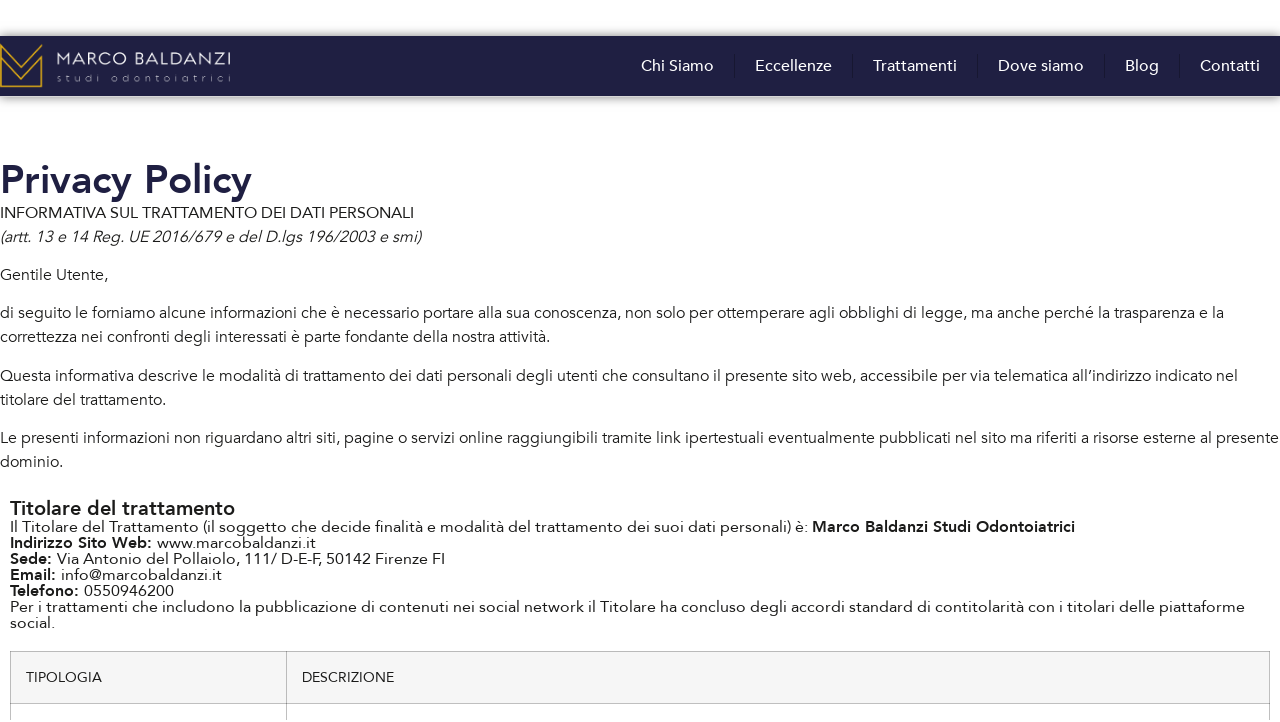

--- FILE ---
content_type: text/html; charset=UTF-8
request_url: https://www.marcobaldanzi.it/privacy-policy/
body_size: 40872
content:
<!doctype html><html lang="it-IT" prefix="og: https://ogp.me/ns#"><head><script data-no-optimize="1">var litespeed_docref=sessionStorage.getItem("litespeed_docref");litespeed_docref&&(Object.defineProperty(document,"referrer",{get:function(){return litespeed_docref}}),sessionStorage.removeItem("litespeed_docref"));</script> <meta charset="UTF-8"><style id="litespeed-ccss">:root{--wp--preset--aspect-ratio--square:1;--wp--preset--aspect-ratio--4-3:4/3;--wp--preset--aspect-ratio--3-4:3/4;--wp--preset--aspect-ratio--3-2:3/2;--wp--preset--aspect-ratio--2-3:2/3;--wp--preset--aspect-ratio--16-9:16/9;--wp--preset--aspect-ratio--9-16:9/16;--wp--preset--color--black:#000000;--wp--preset--color--cyan-bluish-gray:#abb8c3;--wp--preset--color--white:#ffffff;--wp--preset--color--pale-pink:#f78da7;--wp--preset--color--vivid-red:#cf2e2e;--wp--preset--color--luminous-vivid-orange:#ff6900;--wp--preset--color--luminous-vivid-amber:#fcb900;--wp--preset--color--light-green-cyan:#7bdcb5;--wp--preset--color--vivid-green-cyan:#00d084;--wp--preset--color--pale-cyan-blue:#8ed1fc;--wp--preset--color--vivid-cyan-blue:#0693e3;--wp--preset--color--vivid-purple:#9b51e0;--wp--preset--gradient--vivid-cyan-blue-to-vivid-purple:linear-gradient(135deg,rgba(6,147,227,1) 0%,rgb(155,81,224) 100%);--wp--preset--gradient--light-green-cyan-to-vivid-green-cyan:linear-gradient(135deg,rgb(122,220,180) 0%,rgb(0,208,130) 100%);--wp--preset--gradient--luminous-vivid-amber-to-luminous-vivid-orange:linear-gradient(135deg,rgba(252,185,0,1) 0%,rgba(255,105,0,1) 100%);--wp--preset--gradient--luminous-vivid-orange-to-vivid-red:linear-gradient(135deg,rgba(255,105,0,1) 0%,rgb(207,46,46) 100%);--wp--preset--gradient--very-light-gray-to-cyan-bluish-gray:linear-gradient(135deg,rgb(238,238,238) 0%,rgb(169,184,195) 100%);--wp--preset--gradient--cool-to-warm-spectrum:linear-gradient(135deg,rgb(74,234,220) 0%,rgb(151,120,209) 20%,rgb(207,42,186) 40%,rgb(238,44,130) 60%,rgb(251,105,98) 80%,rgb(254,248,76) 100%);--wp--preset--gradient--blush-light-purple:linear-gradient(135deg,rgb(255,206,236) 0%,rgb(152,150,240) 100%);--wp--preset--gradient--blush-bordeaux:linear-gradient(135deg,rgb(254,205,165) 0%,rgb(254,45,45) 50%,rgb(107,0,62) 100%);--wp--preset--gradient--luminous-dusk:linear-gradient(135deg,rgb(255,203,112) 0%,rgb(199,81,192) 50%,rgb(65,88,208) 100%);--wp--preset--gradient--pale-ocean:linear-gradient(135deg,rgb(255,245,203) 0%,rgb(182,227,212) 50%,rgb(51,167,181) 100%);--wp--preset--gradient--electric-grass:linear-gradient(135deg,rgb(202,248,128) 0%,rgb(113,206,126) 100%);--wp--preset--gradient--midnight:linear-gradient(135deg,rgb(2,3,129) 0%,rgb(40,116,252) 100%);--wp--preset--font-size--small:13px;--wp--preset--font-size--medium:20px;--wp--preset--font-size--large:36px;--wp--preset--font-size--x-large:42px;--wp--preset--spacing--20:0.44rem;--wp--preset--spacing--30:0.67rem;--wp--preset--spacing--40:1rem;--wp--preset--spacing--50:1.5rem;--wp--preset--spacing--60:2.25rem;--wp--preset--spacing--70:3.38rem;--wp--preset--spacing--80:5.06rem;--wp--preset--shadow--natural:6px 6px 9px rgba(0, 0, 0, 0.2);--wp--preset--shadow--deep:12px 12px 50px rgba(0, 0, 0, 0.4);--wp--preset--shadow--sharp:6px 6px 0px rgba(0, 0, 0, 0.2);--wp--preset--shadow--outlined:6px 6px 0px -3px rgba(255, 255, 255, 1), 6px 6px rgba(0, 0, 0, 1);--wp--preset--shadow--crisp:6px 6px 0px rgba(0, 0, 0, 1)}:root{--wp--style--global--content-size:800px;--wp--style--global--wide-size:1200px}:where(body){margin:0}:root{--wp--style--block-gap:24px}body{padding-top:0;padding-right:0;padding-bottom:0;padding-left:0}a:where(:not(.wp-element-button)){text-decoration:underline}html{line-height:1.15;-webkit-text-size-adjust:100%}*,:after,:before{box-sizing:border-box}body{margin:0;font-family:-apple-system,BlinkMacSystemFont,Segoe UI,Roboto,Helvetica Neue,Arial,Noto Sans,sans-serif,Apple Color Emoji,Segoe UI Emoji,Segoe UI Symbol,Noto Color Emoji;font-size:1rem;font-weight:400;line-height:1.5;color:#333;background-color:#fff;-webkit-font-smoothing:antialiased;-moz-osx-font-smoothing:grayscale}h1{margin-block-start:.5rem;margin-block-end:1rem;font-family:inherit;font-weight:500;line-height:1.2;color:inherit}h1{font-size:2.5rem}p{margin-block-start:0;margin-block-end:.9rem}a{background-color:#fff0;text-decoration:none;color:#c36}b,strong{font-weight:bolder}img{border-style:none;height:auto;max-width:100%}label{display:inline-block;line-height:1;vertical-align:middle}button,input,select,textarea{font-family:inherit;font-size:1rem;line-height:1.5;margin:0}input[type=date],input[type=email],input[type=tel],input[type=text],select,textarea{width:100%;border:1px solid #666;border-radius:3px;padding:.5rem 1rem}button,input{overflow:visible}button,select{text-transform:none}[type=submit],button{width:auto;-webkit-appearance:button}[type=submit],button{display:inline-block;font-weight:400;color:#c36;text-align:center;white-space:nowrap;background-color:#fff0;border:1px solid #c36;padding:.5rem 1rem;font-size:1rem;border-radius:3px}textarea{overflow:auto;resize:vertical}[type=checkbox]{box-sizing:border-box;padding:0}::-webkit-file-upload-button{-webkit-appearance:button;font:inherit}select{display:block}table{background-color:#fff0;width:100%;margin-block-end:15px;font-size:.9em;border-spacing:0;border-collapse:collapse}table td{padding:15px;line-height:1.5;vertical-align:top;border:1px solid hsla(0,0%,50.2%,.5019607843)}table tbody>tr:nth-child(odd)>td{background-color:hsla(0,0%,50.2%,.0705882353)}li,ul{margin-block-start:0;margin-block-end:0;border:0;outline:0;font-size:100%;vertical-align:baseline;background:#fff0}.screen-reader-text{clip:rect(1px,1px,1px,1px);height:1px;overflow:hidden;position:absolute!important;width:1px;word-wrap:normal!important}.elementor-hidden{display:none}.elementor-screen-only,.screen-reader-text{height:1px;margin:-1px;overflow:hidden;padding:0;position:absolute;top:-10000em;width:1px;clip:rect(0,0,0,0);border:0}.elementor *,.elementor :after,.elementor :before{box-sizing:border-box}.elementor a{box-shadow:none;text-decoration:none}.elementor img{border:none;border-radius:0;box-shadow:none;height:auto;max-width:100%}.elementor iframe{border:none;line-height:1;margin:0;max-width:100%;width:100%}.e-con-inner>.elementor-element.elementor-fixed{position:fixed}.elementor-element{--flex-direction:initial;--flex-wrap:initial;--justify-content:initial;--align-items:initial;--align-content:initial;--gap:initial;--flex-basis:initial;--flex-grow:initial;--flex-shrink:initial;--order:initial;--align-self:initial;align-self:var(--align-self);flex-basis:var(--flex-basis);flex-grow:var(--flex-grow);flex-shrink:var(--flex-shrink);order:var(--order)}.elementor-element.elementor-fixed{z-index:1}.elementor-element:where(.e-con-full,.elementor-widget){align-content:var(--align-content);align-items:var(--align-items);flex-direction:var(--flex-direction);flex-wrap:var(--flex-wrap);gap:var(--row-gap) var(--column-gap);justify-content:var(--justify-content)}.elementor-invisible{visibility:hidden}@media (max-width:767px){.elementor-mobile-align-center{text-align:center}.elementor-mobile-align-center .elementor-button{width:auto}}:root{--page-title-display:block}.elementor-widget{position:relative}.elementor-widget:not(:last-child){margin-bottom:var(--kit-widget-spacing,20px)}.elementor-widget:not(:last-child).elementor-widget__width-auto{margin-bottom:0}.elementor-column{display:flex;min-height:1px;position:relative}@media (min-width:768px){.elementor-column.elementor-col-50{width:50%}.elementor-column.elementor-col-100{width:100%}}@media (max-width:767px){.elementor-column{width:100%}}.elementor-grid{display:grid;grid-column-gap:var(--grid-column-gap);grid-row-gap:var(--grid-row-gap)}.elementor-grid .elementor-grid-item{min-width:0}.elementor-grid-0 .elementor-grid{display:inline-block;margin-bottom:calc(-1*var(--grid-row-gap));width:100%;word-spacing:var(--grid-column-gap)}.elementor-grid-0 .elementor-grid .elementor-grid-item{display:inline-block;margin-bottom:var(--grid-row-gap);word-break:break-word}@media (prefers-reduced-motion:no-preference){html{scroll-behavior:smooth}}.e-con{--border-radius:0;--border-top-width:0px;--border-right-width:0px;--border-bottom-width:0px;--border-left-width:0px;--border-style:initial;--border-color:initial;--container-widget-width:100%;--container-widget-height:initial;--container-widget-flex-grow:0;--container-widget-align-self:initial;--content-width:min(100%,var(--container-max-width,1140px));--width:100%;--min-height:initial;--height:auto;--text-align:initial;--margin-top:0px;--margin-right:0px;--margin-bottom:0px;--margin-left:0px;--padding-top:var(--container-default-padding-top,10px);--padding-right:var(--container-default-padding-right,10px);--padding-bottom:var(--container-default-padding-bottom,10px);--padding-left:var(--container-default-padding-left,10px);--position:relative;--z-index:revert;--overflow:visible;--gap:var(--widgets-spacing,20px);--row-gap:var(--widgets-spacing-row,20px);--column-gap:var(--widgets-spacing-column,20px);--overlay-mix-blend-mode:initial;--overlay-opacity:1;--e-con-grid-template-columns:repeat(3,1fr);--e-con-grid-template-rows:repeat(2,1fr);border-radius:var(--border-radius);height:var(--height);min-height:var(--min-height);min-width:0;overflow:var(--overflow);position:var(--position);width:var(--width);z-index:var(--z-index);--flex-wrap-mobile:wrap;margin-block-end:var(--margin-block-end);margin-block-start:var(--margin-block-start);margin-inline-end:var(--margin-inline-end);margin-inline-start:var(--margin-inline-start);padding-inline-end:var(--padding-inline-end);padding-inline-start:var(--padding-inline-start);--margin-block-start:var(--margin-top);--margin-block-end:var(--margin-bottom);--margin-inline-start:var(--margin-left);--margin-inline-end:var(--margin-right);--padding-inline-start:var(--padding-left);--padding-inline-end:var(--padding-right);--padding-block-start:var(--padding-top);--padding-block-end:var(--padding-bottom);--border-block-start-width:var(--border-top-width);--border-block-end-width:var(--border-bottom-width);--border-inline-start-width:var(--border-left-width);--border-inline-end-width:var(--border-right-width)}.e-con.e-flex{--flex-direction:column;--flex-basis:auto;--flex-grow:0;--flex-shrink:1;flex:var(--flex-grow) var(--flex-shrink) var(--flex-basis)}.e-con-full,.e-con>.e-con-inner{padding-block-end:var(--padding-block-end);padding-block-start:var(--padding-block-start);text-align:var(--text-align)}.e-con-full.e-flex,.e-con.e-flex>.e-con-inner{flex-direction:var(--flex-direction)}.e-con,.e-con>.e-con-inner{display:var(--display)}.e-con-boxed.e-flex{align-content:normal;align-items:normal;flex-direction:column;flex-wrap:nowrap;justify-content:normal}.e-con-boxed{gap:initial;text-align:initial}.e-con.e-flex>.e-con-inner{align-content:var(--align-content);align-items:var(--align-items);align-self:auto;flex-basis:auto;flex-grow:1;flex-shrink:1;flex-wrap:var(--flex-wrap);justify-content:var(--justify-content)}.e-con>.e-con-inner{gap:var(--row-gap) var(--column-gap);height:100%;margin:0 auto;max-width:var(--content-width);padding-inline-end:0;padding-inline-start:0;width:100%}:is(.elementor-section-wrap,[data-elementor-id])>.e-con{--margin-left:auto;--margin-right:auto;max-width:min(100%,var(--width))}.e-con .elementor-widget.elementor-widget{margin-block-end:0}.e-con:before{border-block-end-width:var(--border-block-end-width);border-block-start-width:var(--border-block-start-width);border-color:var(--border-color);border-inline-end-width:var(--border-inline-end-width);border-inline-start-width:var(--border-inline-start-width);border-radius:var(--border-radius);border-style:var(--border-style);content:var(--background-overlay);display:block;height:max(100% + var(--border-top-width) + var(--border-bottom-width),100%);left:calc(0px - var(--border-left-width));mix-blend-mode:var(--overlay-mix-blend-mode);opacity:var(--overlay-opacity);position:absolute;top:calc(0px - var(--border-top-width));width:max(100% + var(--border-left-width) + var(--border-right-width),100%)}.e-con .elementor-widget{min-width:0}.e-con .elementor-widget-google_maps{width:100%}.e-con>.e-con-inner>.elementor-widget>.elementor-widget-container,.e-con>.elementor-widget>.elementor-widget-container{height:100%}.e-con.e-con>.e-con-inner>.elementor-widget,.elementor.elementor .e-con>.elementor-widget{max-width:100%}.e-con .elementor-widget:not(:last-child){--kit-widget-spacing:0px}@media (max-width:767px){.e-con.e-flex{--width:100%;--flex-wrap:var(--flex-wrap-mobile)}}.elementor-form-fields-wrapper{display:flex;flex-wrap:wrap}.elementor-form-fields-wrapper.elementor-labels-above .elementor-field-group .elementor-field-subgroup,.elementor-form-fields-wrapper.elementor-labels-above .elementor-field-group>.elementor-select-wrapper,.elementor-form-fields-wrapper.elementor-labels-above .elementor-field-group>input,.elementor-form-fields-wrapper.elementor-labels-above .elementor-field-group>textarea{flex-basis:100%;max-width:100%}.elementor-field-group{align-items:center;flex-wrap:wrap}.elementor-field-group.elementor-field-type-submit{align-items:flex-end}.elementor-field-group .elementor-field-textual{background-color:#fff0;border:1px solid #69727d;color:#1f2124;flex-grow:1;max-width:100%;vertical-align:middle;width:100%}.elementor-field-group .elementor-field-textual::-moz-placeholder{color:inherit;font-family:inherit;opacity:.6}.elementor-field-group .elementor-select-wrapper{display:flex;position:relative;width:100%}.elementor-field-group .elementor-select-wrapper select{-webkit-appearance:none;-moz-appearance:none;appearance:none;color:inherit;flex-basis:100%;font-family:inherit;font-size:inherit;font-style:inherit;font-weight:inherit;letter-spacing:inherit;line-height:inherit;padding-inline-end:20px;text-transform:inherit}.elementor-field-group .elementor-select-wrapper:before{content:"";font-family:eicons;font-size:15px;position:absolute;right:10px;text-shadow:0 0 3px rgb(0 0 0/.3);top:50%;transform:translateY(-50%)}.elementor-field-subgroup{display:flex;flex-wrap:wrap}.elementor-field-subgroup .elementor-field-option label{display:inline-block}.elementor-field-subgroup:not(.elementor-subgroup-inline) .elementor-field-option{flex-basis:100%}.elementor-field-type-acceptance .elementor-field-subgroup .elementor-field-option input,.elementor-field-type-acceptance .elementor-field-subgroup .elementor-field-option label{display:inline}.elementor-mark-required .elementor-field-label:after{color:red;content:"*";padding-inline-start:.2em}.elementor-field-textual{border-radius:3px;font-size:15px;line-height:1.4;min-height:40px;padding:5px 14px}.elementor-button-align-stretch .elementor-field-type-submit:not(.e-form__buttons__wrapper) .elementor-button{flex-basis:100%}.elementor-form .elementor-button{border:none;padding-block-end:0;padding-block-start:0}.elementor-form .elementor-button-content-wrapper,.elementor-form .elementor-button>span{display:flex;flex-direction:row;gap:5px;justify-content:center}.elementor-form .elementor-button.elementor-size-sm{min-height:40px}.elementor-heading-title{line-height:1;margin:0;padding:0}.elementor-button{background-color:#69727d;border-radius:3px;color:#fff;display:inline-block;font-size:15px;line-height:1;padding:12px 24px;fill:#fff;text-align:center}.elementor-button:visited{color:#fff}.elementor-button-content-wrapper{display:flex;flex-direction:row;gap:5px;justify-content:center}.elementor-button-icon{align-items:center;display:flex}.elementor-button-icon svg{height:auto;width:1em}.elementor-button-icon .e-font-icon-svg{height:1em}.elementor-button-text{display:inline-block}.elementor-button span{text-decoration:inherit}.elementor-icon{color:#69727d;display:inline-block;font-size:50px;line-height:1;text-align:center}.elementor-icon svg{display:block;height:1em;position:relative;width:1em}.elementor-icon svg:before{left:50%;position:absolute;transform:translateX(-50%)}.elementor-shape-circle .elementor-icon{border-radius:50%}@media (max-width:767px){.elementor .elementor-hidden-mobile{display:none}}@media (min-width:768px) and (max-width:1024px){.elementor .elementor-hidden-tablet{display:none}}@media (min-width:1025px) and (max-width:99999px){.elementor .elementor-hidden-desktop{display:none}}.elementor-kit-19{--e-global-color-primary:#1F1F42;--e-global-color-secondary:#4C4B9A;--e-global-color-text:#1B1B1A;--e-global-color-accent:#E6B013;--e-global-color-8cbe6af:#1F1F42;--e-global-color-b93ed86:#FFFFFF;--e-global-color-30bb000:#4C4B9A;--e-global-color-64366bd:#FFFFFF;--e-global-color-95c8b4b:#FFFFFF;--e-global-color-b7e5c1f:#E6B013;--e-global-typography-primary-font-family:"Avenir";--e-global-typography-primary-font-weight:bold;--e-global-typography-secondary-font-family:"Avenir";--e-global-typography-secondary-font-weight:600;--e-global-typography-text-font-family:"Avenir";--e-global-typography-text-font-weight:300;--e-global-typography-accent-font-family:"Avenir";--e-global-typography-accent-font-weight:500;font-family:"Poppins",Sans-serif;--e-preloader-delay:0ms;--e-preloader-color:var( --e-global-color-primary );--e-preloader-size:3rem}.elementor-kit-19 e-page-transition{background-color:#FFF}.elementor-kit-19 a{color:var(--e-global-color-secondary)}.elementor-kit-19 button,.elementor-kit-19 .elementor-button{border-radius:20px 20px 20px 20px}.elementor-kit-19 img{border-radius:20px 20px 20px 20px}.e-con{--container-max-width:1320px;--container-default-padding-top:10px;--container-default-padding-right:10px;--container-default-padding-bottom:10px;--container-default-padding-left:10px}@media (max-width:1024px){.e-con{--container-max-width:1024px}}@media (max-width:767px){.e-con{--container-max-width:767px}}.elementor-widget.elementor-icon-list--layout-inline .elementor-widget-container{overflow:hidden}.elementor-widget .elementor-icon-list-items.elementor-inline-items{display:flex;flex-wrap:wrap;margin-left:-8px;margin-right:-8px}.elementor-widget .elementor-icon-list-items.elementor-inline-items .elementor-inline-item{word-break:break-word}.elementor-widget .elementor-icon-list-items.elementor-inline-items .elementor-icon-list-item{margin-left:8px;margin-right:8px}.elementor-widget .elementor-icon-list-items.elementor-inline-items .elementor-icon-list-item:after{border-bottom:0;border-left-width:1px;border-right:0;border-top:0;border-style:solid;height:100%;left:auto;position:relative;right:auto;right:-8px;width:auto}.elementor-widget .elementor-icon-list-items{list-style-type:none;margin:0;padding:0}.elementor-widget .elementor-icon-list-item{margin:0;padding:0;position:relative}.elementor-widget .elementor-icon-list-item:after{bottom:0;position:absolute;width:100%}.elementor-widget .elementor-icon-list-item{align-items:var(--icon-vertical-align,center);display:flex;font-size:inherit}.elementor-widget .elementor-icon-list-icon+.elementor-icon-list-text{align-self:center;padding-inline-start:5px}.elementor-widget .elementor-icon-list-icon{display:flex;position:relative;top:var(--icon-vertical-offset,initial)}.elementor-widget .elementor-icon-list-icon i{font-size:var(--e-icon-list-icon-size);width:1.25em}.elementor-widget.elementor-widget-icon-list .elementor-icon-list-icon{text-align:var(--e-icon-list-icon-align)}.elementor-widget:not(.elementor-align-right) .elementor-icon-list-item:after{left:0}.elementor-widget:not(.elementor-align-left) .elementor-icon-list-item:after{right:0}@media (min-width:-1){.elementor-widget:not(.elementor-widescreen-align-right) .elementor-icon-list-item:after{left:0}.elementor-widget:not(.elementor-widescreen-align-left) .elementor-icon-list-item:after{right:0}}@media (max-width:-1){.elementor-widget:not(.elementor-laptop-align-right) .elementor-icon-list-item:after{left:0}.elementor-widget:not(.elementor-laptop-align-left) .elementor-icon-list-item:after{right:0}.elementor-widget:not(.elementor-tablet_extra-align-right) .elementor-icon-list-item:after{left:0}.elementor-widget:not(.elementor-tablet_extra-align-left) .elementor-icon-list-item:after{right:0}}@media (max-width:1024px){.elementor-widget:not(.elementor-tablet-align-right) .elementor-icon-list-item:after{left:0}.elementor-widget:not(.elementor-tablet-align-left) .elementor-icon-list-item:after{right:0}}@media (max-width:-1){.elementor-widget:not(.elementor-mobile_extra-align-right) .elementor-icon-list-item:after{left:0}.elementor-widget:not(.elementor-mobile_extra-align-left) .elementor-icon-list-item:after{right:0}}@media (max-width:767px){.elementor-widget:not(.elementor-mobile-align-right) .elementor-icon-list-item:after{left:0}.elementor-widget:not(.elementor-mobile-align-left) .elementor-icon-list-item:after{right:0}}.elementor .elementor-element ul.elementor-icon-list-items{padding:0}.elementor-widget-image{text-align:center}.elementor-widget-image a{display:inline-block}.elementor-widget-image img{display:inline-block;vertical-align:middle}.elementor-item:after,.elementor-item:before{display:block;position:absolute}.elementor-item:not(:hover):not(:focus):not(.elementor-item-active):not(.highlighted):after,.elementor-item:not(:hover):not(:focus):not(.elementor-item-active):not(.highlighted):before{opacity:0}.e--pointer-underline .elementor-item:after,.e--pointer-underline .elementor-item:before{background-color:#3f444b;height:3px;left:0;width:100%;z-index:2}.e--pointer-underline .elementor-item:after{bottom:0;content:""}.elementor-nav-menu--main .elementor-nav-menu a{padding:13px 20px}.elementor-nav-menu--main .elementor-nav-menu ul{border-style:solid;border-width:0;padding:0;position:absolute;width:12em}.elementor-nav-menu--layout-horizontal{display:flex}.elementor-nav-menu--layout-horizontal .elementor-nav-menu{display:flex;flex-wrap:wrap}.elementor-nav-menu--layout-horizontal .elementor-nav-menu a{flex-grow:1;white-space:nowrap}.elementor-nav-menu--layout-horizontal .elementor-nav-menu>li{display:flex}.elementor-nav-menu--layout-horizontal .elementor-nav-menu>li ul{top:100%!important}.elementor-nav-menu--layout-horizontal .elementor-nav-menu>li:not(:first-child)>a{margin-inline-start:var(--e-nav-menu-horizontal-menu-item-margin)}.elementor-nav-menu--layout-horizontal .elementor-nav-menu>li:not(:first-child)>ul{left:var(--e-nav-menu-horizontal-menu-item-margin)!important}.elementor-nav-menu--layout-horizontal .elementor-nav-menu>li:not(:last-child)>a{margin-inline-end:var(--e-nav-menu-horizontal-menu-item-margin)}.elementor-nav-menu--layout-horizontal .elementor-nav-menu>li:not(:last-child):after{align-self:center;border-color:var(--e-nav-menu-divider-color,#000);border-left-style:var(--e-nav-menu-divider-style,solid);border-left-width:var(--e-nav-menu-divider-width,2px);content:var(--e-nav-menu-divider-content,none);height:var(--e-nav-menu-divider-height,35%)}.elementor-nav-menu__align-start .elementor-nav-menu{justify-content:flex-start;margin-inline-end:auto}.elementor-nav-menu__align-end .elementor-nav-menu{justify-content:flex-end;margin-inline-start:auto}.elementor-widget-nav-menu .elementor-widget-container{display:flex;flex-direction:column}.elementor-nav-menu{position:relative;z-index:2}.elementor-nav-menu:after{clear:both;content:" ";display:block;font:0/0 serif;height:0;overflow:hidden;visibility:hidden}.elementor-nav-menu,.elementor-nav-menu li,.elementor-nav-menu ul{display:block;line-height:normal;list-style:none;margin:0;padding:0}.elementor-nav-menu ul{display:none}.elementor-nav-menu a,.elementor-nav-menu li{position:relative}.elementor-nav-menu li{border-width:0}.elementor-nav-menu a{align-items:center;display:flex}.elementor-nav-menu a{line-height:20px;padding:10px 20px}.elementor-menu-toggle{align-items:center;background-color:rgb(0 0 0/.05);border:0 solid;border-radius:3px;color:#33373d;display:flex;font-size:var(--nav-menu-icon-size,22px);justify-content:center;padding:.25em}.elementor-menu-toggle:not(.elementor-active) .elementor-menu-toggle__icon--close{display:none}.elementor-menu-toggle .e-font-icon-svg{fill:#33373d;height:1em;width:1em}.elementor-menu-toggle svg{height:auto;width:1em;fill:var(--nav-menu-icon-color,currentColor)}.elementor-nav-menu--dropdown{background-color:#fff;font-size:13px}.elementor-nav-menu--dropdown-none .elementor-nav-menu--dropdown{display:none}.elementor-nav-menu--dropdown.elementor-nav-menu__container{margin-top:10px;overflow-x:hidden;overflow-y:auto;transform-origin:top}.elementor-nav-menu--dropdown.elementor-nav-menu__container .elementor-sub-item{font-size:.85em}.elementor-nav-menu--dropdown a{color:#33373d}ul.elementor-nav-menu--dropdown a{border-inline-start:8px solid #fff0;text-shadow:none}.elementor-nav-menu__text-align-center .elementor-nav-menu--dropdown .elementor-nav-menu a{justify-content:center}.elementor-nav-menu--toggle{--menu-height:100vh}.elementor-nav-menu--toggle .elementor-menu-toggle:not(.elementor-active)+.elementor-nav-menu__container{max-height:0;overflow:hidden;transform:scaleY(0)}.elementor-nav-menu--stretch .elementor-nav-menu__container.elementor-nav-menu--dropdown{position:absolute;z-index:9997}@media (max-width:1024px){.elementor-nav-menu--dropdown-tablet .elementor-nav-menu--main{display:none}}@media (min-width:1025px){.elementor-nav-menu--dropdown-tablet .elementor-menu-toggle,.elementor-nav-menu--dropdown-tablet .elementor-nav-menu--dropdown{display:none}.elementor-nav-menu--dropdown-tablet nav.elementor-nav-menu--dropdown.elementor-nav-menu__container{overflow-y:hidden}}.elementor-widget-google_maps .elementor-widget-container{overflow:hidden}.elementor-widget-google_maps .elementor-custom-embed{line-height:0}.elementor-widget-google_maps iframe{height:300px}.elementor-widget-social-icons.elementor-grid-0 .elementor-widget-container{font-size:0;line-height:1}.elementor-widget-social-icons .elementor-grid{grid-column-gap:var(--grid-column-gap,5px);grid-row-gap:var(--grid-row-gap,5px);grid-template-columns:var(--grid-template-columns);justify-content:var(--justify-content,center);justify-items:var(--justify-content,center)}.elementor-icon.elementor-social-icon{font-size:var(--icon-size,25px);height:calc(var(--icon-size, 25px) + 2*var(--icon-padding, .5em));line-height:var(--icon-size,25px);width:calc(var(--icon-size, 25px) + 2*var(--icon-padding, .5em))}.elementor-social-icon{--e-social-icon-icon-color:#fff;align-items:center;background-color:#69727d;display:inline-flex;justify-content:center;text-align:center}.elementor-social-icon svg{fill:var(--e-social-icon-icon-color)}.elementor-social-icon:last-child{margin:0}.elementor-social-icon-facebook{background-color:#3b5998}.elementor-social-icon-instagram{background-color:#262626}.elementor-social-icon-youtube{background-color:#cd201f}.elementor-widget-heading .elementor-heading-title[class*=elementor-size-]>a{color:inherit;font-size:inherit;line-height:inherit}.elementor-widget-n-tabs .e-n-tabs-content>.e-con:not(.e-active){display:none}.e-con{--container-widget-width:100%}.fab{-moz-osx-font-smoothing:grayscale;-webkit-font-smoothing:antialiased;display:inline-block;font-style:normal;font-variant:normal;text-rendering:auto;line-height:1}.fa-whatsapp:before{content:""}.fab{font-family:"Font Awesome 5 Brands"}.fab{font-weight:400}.elementor-3 .elementor-element.elementor-element-6ca9d16{--display:flex;--margin-top:0px;--margin-bottom:0px;--margin-left:0px;--margin-right:0px;--padding-top:04rem;--padding-bottom:0rem;--padding-left:0rem;--padding-right:0rem}.elementor-widget-heading .elementor-heading-title{font-family:var(--e-global-typography-primary-font-family),Sans-serif;font-weight:var(--e-global-typography-primary-font-weight);color:var(--e-global-color-primary)}.elementor-widget-text-editor{font-family:var(--e-global-typography-text-font-family),Sans-serif;font-weight:var(--e-global-typography-text-font-weight);color:var(--e-global-color-text)}.elementor-3 .elementor-element.elementor-element-48acbae{font-weight:300}.elementor-3 .elementor-element.elementor-element-ee8bde0{--display:flex;--margin-top:0px;--margin-bottom:0px;--margin-left:0px;--margin-right:0px}.elementor-3 .elementor-element.elementor-element-c8bd8af .elementor-heading-title{font-size:20px;font-weight:700;color:var(--e-global-color-text)}.elementor-3 .elementor-element.elementor-element-a44118c .elementor-heading-title{font-weight:400;color:var(--e-global-color-text)}.elementor-3 .elementor-element.elementor-element-f07769b .elementor-heading-title{font-weight:400;color:var(--e-global-color-text)}.elementor-3 .elementor-element.elementor-element-285f6c2 .elementor-heading-title{font-weight:400;color:var(--e-global-color-text)}.elementor-3 .elementor-element.elementor-element-8e35585 .elementor-heading-title{font-weight:400;color:var(--e-global-color-text)}.elementor-3 .elementor-element.elementor-element-fcbe023 .elementor-heading-title{font-weight:400;color:var(--e-global-color-text)}.elementor-3 .elementor-element.elementor-element-a590f3e .elementor-heading-title{font-weight:400;color:var(--e-global-color-text)}.elementor-3 .elementor-element.elementor-element-ebb8e2c{--display:flex;--margin-top:0px;--margin-bottom:0px;--margin-left:0px;--margin-right:0px}.elementor-3 .elementor-element.elementor-element-1fb2553{font-weight:300}:root{--page-title-display:none}@media (max-width:1024px){.elementor-3 .elementor-element.elementor-element-6ca9d16{--padding-top:3rem;--padding-bottom:3rem;--padding-left:3rem;--padding-right:3rem}.elementor-3 .elementor-element.elementor-element-ee8bde0{--padding-top:3rem;--padding-bottom:3rem;--padding-left:3rem;--padding-right:3rem}.elementor-3 .elementor-element.elementor-element-ebb8e2c{--padding-top:3rem;--padding-bottom:3rem;--padding-left:3rem;--padding-right:3rem}}@media (max-width:767px){.elementor-3 .elementor-element.elementor-element-6ca9d16{--padding-top:2rem;--padding-bottom:2rem;--padding-left:2rem;--padding-right:2rem}.elementor-3 .elementor-element.elementor-element-ee8bde0{--padding-top:2rem;--padding-bottom:2rem;--padding-left:2rem;--padding-right:2rem}.elementor-3 .elementor-element.elementor-element-ebb8e2c{--padding-top:2rem;--padding-bottom:2rem;--padding-left:2rem;--padding-right:2rem}.elementor-3 .elementor-element.elementor-element-1fb2553{font-size:12px}}.elementor-317 .elementor-element.elementor-element-620ecac{--display:flex;--flex-direction:row;--container-widget-width:calc( ( 1 - var( --container-widget-flex-grow ) ) * 100% );--container-widget-height:100%;--container-widget-flex-grow:1;--container-widget-align-self:stretch;--flex-wrap-mobile:wrap;--align-items:center;border-style:none;--border-style:none;--margin-top:0px;--margin-bottom:0px;--margin-left:0px;--margin-right:0px;--padding-top:5px;--padding-bottom:7px;--padding-left:0px;--padding-right:0px}.elementor-317 .elementor-element.elementor-element-620ecac:not(.elementor-motion-effects-element-type-background){background-color:var(--e-global-color-95c8b4b)}.elementor-317 .elementor-element.elementor-element-2bd5e10{--display:flex;--flex-direction:row;--container-widget-width:calc( ( 1 - var( --container-widget-flex-grow ) ) * 100% );--container-widget-height:100%;--container-widget-flex-grow:1;--container-widget-align-self:stretch;--flex-wrap-mobile:wrap;--align-items:center;--padding-top:0px;--padding-bottom:0px;--padding-left:0px;--padding-right:0px}.elementor-widget-icon-list .elementor-icon-list-icon i{color:var(--e-global-color-primary)}.elementor-widget-icon-list .elementor-icon-list-item>.elementor-icon-list-text{font-family:var(--e-global-typography-text-font-family),Sans-serif;font-weight:var(--e-global-typography-text-font-weight)}.elementor-widget-icon-list .elementor-icon-list-text{color:var(--e-global-color-secondary)}.elementor-317 .elementor-element.elementor-element-111aacb>.elementor-widget-container{margin:3px 0 0 0}.elementor-317 .elementor-element.elementor-element-111aacb .elementor-icon-list-icon i{color:var(--e-global-color-30bb000)}.elementor-317 .elementor-element.elementor-element-111aacb{--e-icon-list-icon-size:14px;--icon-vertical-offset:-2px}.elementor-317 .elementor-element.elementor-element-111aacb .elementor-icon-list-item>.elementor-icon-list-text{font-family:"Avenir",Sans-serif;font-size:.7em;font-weight:600}.elementor-317 .elementor-element.elementor-element-111aacb .elementor-icon-list-text{color:var(--e-global-color-primary)}.elementor-317 .elementor-element.elementor-element-fa12058{--display:flex;--flex-direction:row;--container-widget-width:calc( ( 1 - var( --container-widget-flex-grow ) ) * 100% );--container-widget-height:100%;--container-widget-flex-grow:1;--container-widget-align-self:stretch;--flex-wrap-mobile:wrap;--justify-content:flex-end;--align-items:center;--gap:0px 15px;--row-gap:0px;--column-gap:15px;--padding-top:0px;--padding-bottom:0px;--padding-left:0px;--padding-right:0px}.elementor-widget-button .elementor-button{background-color:var(--e-global-color-accent);font-family:var(--e-global-typography-accent-font-family),Sans-serif;font-weight:var(--e-global-typography-accent-font-weight)}.elementor-317 .elementor-element.elementor-element-4c8e586 .elementor-button{background-color:var(--e-global-color-8cbe6af);font-size:.7rem;font-weight:600;fill:var(--e-global-color-b93ed86);color:var(--e-global-color-b93ed86);border-style:none;border-radius:5px 5px 5px 5px;padding:4px 10px 3px 10px}.elementor-317 .elementor-element.elementor-element-4c8e586>.elementor-widget-container{padding:0 0 0 0}.elementor-317 .elementor-element.elementor-element-4c8e586.elementor-element{--align-self:center}.elementor-317 .elementor-element.elementor-element-4c8e586 .elementor-button-content-wrapper{flex-direction:row}.elementor-317 .elementor-element.elementor-element-d4e6ee9 .elementor-button{background-color:var(--e-global-color-8cbe6af);font-size:.7rem;font-weight:600;fill:var(--e-global-color-b93ed86);color:var(--e-global-color-b93ed86);border-style:none;border-radius:5px 5px 5px 5px;padding:4px 10px 3px 10px}.elementor-317 .elementor-element.elementor-element-d4e6ee9>.elementor-widget-container{padding:0 0 0 0}.elementor-317 .elementor-element.elementor-element-d4e6ee9.elementor-element{--align-self:center}.elementor-317 .elementor-element.elementor-element-d4e6ee9 .elementor-button-content-wrapper{flex-direction:row}.elementor-317 .elementor-element.elementor-element-90b85bc{--display:flex;--flex-direction:row;--container-widget-width:calc( ( 1 - var( --container-widget-flex-grow ) ) * 100% );--container-widget-height:100%;--container-widget-flex-grow:1;--container-widget-align-self:stretch;--flex-wrap-mobile:wrap;--justify-content:space-between;--align-items:center;border-style:solid;--border-style:solid;border-width:0 0 1px 0;--border-top-width:0px;--border-right-width:0px;--border-bottom-width:1px;--border-left-width:0px;border-color:#D6D6D6;--border-color:#D6D6D6;box-shadow:0 0 10px 0 rgb(0 0 0/.5);--padding-top:0.2rem;--padding-bottom:0.2rem;--padding-left:0rem;--padding-right:0rem;--z-index:999}.elementor-317 .elementor-element.elementor-element-90b85bc:not(.elementor-motion-effects-element-type-background){background-color:var(--e-global-color-primary)}.elementor-317 .elementor-element.elementor-element-219a6b0 img{width:230px;border-radius:0 0 0 0}.elementor-widget-nav-menu .elementor-nav-menu .elementor-item{font-family:var(--e-global-typography-primary-font-family),Sans-serif;font-weight:var(--e-global-typography-primary-font-weight)}.elementor-widget-nav-menu .elementor-nav-menu--main .elementor-item{color:var(--e-global-color-text);fill:var(--e-global-color-text)}.elementor-widget-nav-menu .elementor-nav-menu--main:not(.e--pointer-framed) .elementor-item:before,.elementor-widget-nav-menu .elementor-nav-menu--main:not(.e--pointer-framed) .elementor-item:after{background-color:var(--e-global-color-accent)}.elementor-widget-nav-menu{--e-nav-menu-divider-color:var( --e-global-color-text )}.elementor-widget-nav-menu .elementor-nav-menu--dropdown .elementor-item,.elementor-widget-nav-menu .elementor-nav-menu--dropdown .elementor-sub-item{font-family:var(--e-global-typography-accent-font-family),Sans-serif;font-weight:var(--e-global-typography-accent-font-weight)}.elementor-317 .elementor-element.elementor-element-2a3ada7{width:initial;max-width:initial;--e-nav-menu-divider-content:"";--e-nav-menu-divider-style:solid;--e-nav-menu-divider-width:1px;--e-nav-menu-divider-height:1.5rem;--e-nav-menu-divider-color:#00000040}.elementor-317 .elementor-element.elementor-element-2a3ada7 .elementor-nav-menu .elementor-item{font-family:var(--e-global-typography-accent-font-family),Sans-serif;font-weight:var(--e-global-typography-accent-font-weight)}.elementor-317 .elementor-element.elementor-element-2a3ada7 .elementor-nav-menu--main .elementor-item{color:var(--e-global-color-95c8b4b);fill:var(--e-global-color-95c8b4b)}.elementor-317 .elementor-element.elementor-element-2a3ada7 .elementor-nav-menu--dropdown a,.elementor-317 .elementor-element.elementor-element-2a3ada7 .elementor-menu-toggle{color:var(--e-global-color-b93ed86);fill:var(--e-global-color-b93ed86)}.elementor-317 .elementor-element.elementor-element-2a3ada7 .elementor-nav-menu--dropdown{background-color:var(--e-global-color-8cbe6af)}.elementor-317 .elementor-element.elementor-element-2a3ada7 .elementor-nav-menu--dropdown .elementor-item,.elementor-317 .elementor-element.elementor-element-2a3ada7 .elementor-nav-menu--dropdown .elementor-sub-item{font-family:var(--e-global-typography-accent-font-family),Sans-serif;font-weight:var(--e-global-typography-accent-font-weight)}.elementor-317 .elementor-element.elementor-element-2a3ada7 div.elementor-menu-toggle{color:var(--e-global-color-accent)}.elementor-317 .elementor-element.elementor-element-2a3ada7 div.elementor-menu-toggle svg{fill:var(--e-global-color-accent)}@media (max-width:1024px){.elementor-317 .elementor-element.elementor-element-620ecac{--padding-top:0.2rem;--padding-bottom:0.2rem;--padding-left:02rem;--padding-right:02rem}.elementor-317 .elementor-element.elementor-element-90b85bc{--justify-content:space-between;--padding-top:0.2rem;--padding-bottom:0.2rem;--padding-left:2rem;--padding-right:2rem}}@media (max-width:767px){.elementor-317 .elementor-element.elementor-element-620ecac{--flex-direction:row;--container-widget-width:calc( ( 1 - var( --container-widget-flex-grow ) ) * 100% );--container-widget-height:100%;--container-widget-flex-grow:1;--container-widget-align-self:stretch;--flex-wrap-mobile:wrap;--align-items:center;--gap:5px 5px;--row-gap:5px;--column-gap:5px;--margin-top:0px;--margin-bottom:0px;--margin-left:0px;--margin-right:0px;--padding-top:10px;--padding-bottom:10px;--padding-left:5px;--padding-right:5px}.elementor-317 .elementor-element.elementor-element-fa12058{--justify-content:center;--align-items:center;--container-widget-width:calc( ( 1 - var( --container-widget-flex-grow ) ) * 100% )}.elementor-317 .elementor-element.elementor-element-4c8e586{width:var(--container-widget-width,100px);max-width:100px;--container-widget-width:100px;--container-widget-flex-grow:0}.elementor-317 .elementor-element.elementor-element-4c8e586>.elementor-widget-container{margin:0 0 0 0;padding:0 0 0 0}.elementor-317 .elementor-element.elementor-element-4c8e586.elementor-element{--align-self:center}.elementor-317 .elementor-element.elementor-element-4c8e586 .elementor-button{font-size:12px;padding:7px 10px 5px 10px}.elementor-317 .elementor-element.elementor-element-d4e6ee9{width:var(--container-widget-width,100px);max-width:100px;--container-widget-width:100px;--container-widget-flex-grow:0}.elementor-317 .elementor-element.elementor-element-d4e6ee9>.elementor-widget-container{margin:0 0 0 0;padding:0 0 0 0}.elementor-317 .elementor-element.elementor-element-d4e6ee9.elementor-element{--align-self:center}.elementor-317 .elementor-element.elementor-element-d4e6ee9 .elementor-button{font-size:12px;padding:7px 10px 5px 10px}.elementor-317 .elementor-element.elementor-element-90b85bc{--padding-top:0.2rem;--padding-bottom:0.2rem;--padding-left:1rem;--padding-right:1rem}.elementor-317 .elementor-element.elementor-element-219a6b0{width:var(--container-widget-width,60%);max-width:60%;--container-widget-width:60%;--container-widget-flex-grow:0;text-align:left}.elementor-317 .elementor-element.elementor-element-219a6b0.elementor-element{--align-self:flex-start}}.elementor-widget-nav-menu .elementor-nav-menu .elementor-item{font-family:var(--e-global-typography-primary-font-family),Sans-serif;font-weight:var(--e-global-typography-primary-font-weight)}.elementor-widget-nav-menu .elementor-nav-menu--main .elementor-item{color:var(--e-global-color-text);fill:var(--e-global-color-text)}.elementor-widget-nav-menu .elementor-nav-menu--main:not(.e--pointer-framed) .elementor-item:before,.elementor-widget-nav-menu .elementor-nav-menu--main:not(.e--pointer-framed) .elementor-item:after{background-color:var(--e-global-color-accent)}.elementor-widget-nav-menu{--e-nav-menu-divider-color:var( --e-global-color-text )}.elementor-widget-nav-menu .elementor-nav-menu--dropdown .elementor-item,.elementor-widget-nav-menu .elementor-nav-menu--dropdown .elementor-sub-item{font-family:var(--e-global-typography-accent-font-family),Sans-serif;font-weight:var(--e-global-typography-accent-font-weight)}.elementor-widget-ucaddon_dropdown_button .ca_btn{font-family:var(--e-global-typography-text-font-family),Sans-serif;font-weight:var(--e-global-typography-text-font-weight)}.elementor-widget-ucaddon_dropdown_button .ca_dropdown{font-family:var(--e-global-typography-text-font-family),Sans-serif;font-weight:var(--e-global-typography-text-font-weight)}.elementor-widget-heading .elementor-heading-title{font-family:var(--e-global-typography-primary-font-family),Sans-serif;font-weight:var(--e-global-typography-primary-font-weight);color:var(--e-global-color-primary)}.elementor-232 .elementor-element.elementor-element-6a89551 .elementor-nav-menu .elementor-item{font-family:"Avenir",Sans-serif;font-size:.8rem;font-weight:600}.elementor-232 .elementor-element.elementor-element-6a89551 .elementor-nav-menu--dropdown a{color:var(--e-global-color-primary);fill:var(--e-global-color-primary)}.elementor-232 .elementor-element.elementor-element-6a89551 .elementor-nav-menu--dropdown{background-color:var(--e-global-color-accent)}.elementor-232 .elementor-element.elementor-element-6a89551 .elementor-nav-menu--dropdown .elementor-item,.elementor-232 .elementor-element.elementor-element-6a89551 .elementor-nav-menu--dropdown .elementor-sub-item{font-family:"Avenir",Sans-serif;font-weight:500}.elementor-232 .elementor-element.elementor-element-6a89551 .elementor-nav-menu--dropdown a{padding-left:5px;padding-right:5px;padding-top:5px;padding-bottom:5px}.elementor-232 .elementor-element.elementor-element-48f0c69{--display:flex;--flex-direction:row;--container-widget-width:initial;--container-widget-height:100%;--container-widget-flex-grow:1;--container-widget-align-self:stretch;--flex-wrap-mobile:wrap;--padding-top:0px;--padding-bottom:0px;--padding-left:0px;--padding-right:0px}.elementor-232 .elementor-element.elementor-element-e807842{--display:flex;--padding-top:0px;--padding-bottom:0px;--padding-left:0px;--padding-right:0px}.elementor-232 .elementor-element.elementor-element-a59a430 iframe{height:400px}.elementor-232 .elementor-element.elementor-element-3c6edc0{--display:flex}.elementor-232 .elementor-element.elementor-element-f6247aa{text-align:center}.elementor-232 .elementor-element.elementor-element-f6247aa .elementor-heading-title{color:var(--e-global-color-95c8b4b)}.elementor-232 .elementor-element.elementor-element-356fd13{--display:flex}.elementor-232 .elementor-element.elementor-element-35247a1{text-align:left}.elementor-232 .elementor-element.elementor-element-35247a1 img{width:200px;border-radius:0 0 0 0}.elementor-232 .elementor-element.elementor-element-ae28d75{width:auto;max-width:auto;--e-nav-menu-horizontal-menu-item-margin:calc( 8px / 2 )}.elementor-232 .elementor-element.elementor-element-ae28d75.elementor-element{--align-self:flex-start}.elementor-232 .elementor-element.elementor-element-ae28d75 .elementor-nav-menu .elementor-item{font-family:"Avenir",Sans-serif;font-size:.8rem;font-weight:600}.elementor-232 .elementor-element.elementor-element-ae28d75 .elementor-nav-menu--main .elementor-item{color:var(--e-global-color-95c8b4b);fill:var(--e-global-color-95c8b4b);padding-left:0;padding-right:0;padding-top:.2rem;padding-bottom:.2rem}.elementor-232 .elementor-element.elementor-element-ae28d75 .elementor-nav-menu--main:not(.e--pointer-framed) .elementor-item:before,.elementor-232 .elementor-element.elementor-element-ae28d75 .elementor-nav-menu--main:not(.e--pointer-framed) .elementor-item:after{background-color:#00000057}.elementor-232 .elementor-element.elementor-element-ae28d75 .e--pointer-underline .elementor-item:after{height:1px}.elementor-232 .elementor-element.elementor-element-ae28d75 .elementor-nav-menu--dropdown a{color:var(--e-global-color-primary);fill:var(--e-global-color-primary)}.elementor-232 .elementor-element.elementor-element-ae28d75 .elementor-nav-menu--dropdown{background-color:var(--e-global-color-accent)}.elementor-232 .elementor-element.elementor-element-ae28d75 .elementor-nav-menu--dropdown .elementor-item,.elementor-232 .elementor-element.elementor-element-ae28d75 .elementor-nav-menu--dropdown .elementor-sub-item{font-family:"Avenir",Sans-serif;font-weight:500}.elementor-232 .elementor-element.elementor-element-ae28d75 .elementor-nav-menu--dropdown a{padding-left:5px;padding-right:5px;padding-top:5px;padding-bottom:5px}.elementor-232 .elementor-element.elementor-element-fe11e0d .elementor-repeater-item-a7283a3 a{color:#FFFFFF!important;background-color:#26D466!important}.elementor-232 .elementor-element.elementor-element-fe11e0d .ca_btn_container,.elementor-232 .elementor-element.elementor-element-fe11e0d .ca_btn{width:auto}.elementor-232 .elementor-element.elementor-element-fe11e0d .ca_btn_wrapper{justify-content:flex-start}.elementor-232 .elementor-element.elementor-element-fe11e0d .ca_dropdown{border-radius:10px;gap:0;font-family:"Avenir",Sans-serif;font-size:.8rem;font-weight:500}.elementor-232 .elementor-element.elementor-element-fe11e0d .ca_btn{font-family:var(--e-global-typography-accent-font-family),Sans-serif;font-weight:var(--e-global-typography-accent-font-weight);padding:10px 20px 10px 20px;color:var(--e-global-color-b93ed86);background-color:var(--e-global-color-accent);border-radius:30px 30px 30px 30px;border-style:none;flex-direction:row-reverse;gap:10px}.elementor-232 .elementor-element.elementor-element-fe11e0d .ca_btn i{font-size:20px;color:#fff}.elementor-232 .elementor-element.elementor-element-fe11e0d .ca_dropdown a{padding:10px 20px 10px 20px;color:var(--e-global-color-b93ed86);background-color:var(--e-global-color-b7e5c1f);justify-content:flex-start;border-bottom-width:1px;border-bottom-color:#fff;gap:10px}.elementor-232 .elementor-element.elementor-element-fe11e0d .ca_dropdown a i{font-size:18px}.elementor-232 .elementor-element.elementor-element-fe11e0d .ca_dropdown i{color:var(--e-global-color-b93ed86)}.elementor-232 .elementor-element.elementor-element-8d3f9ed{--grid-template-columns:repeat(0, auto);--icon-size:1rem;--grid-column-gap:0.5rem;--grid-row-gap:0px}.elementor-232 .elementor-element.elementor-element-8d3f9ed .elementor-widget-container{text-align:left}.elementor-232 .elementor-element.elementor-element-8d3f9ed .elementor-social-icon{background-color:var(--e-global-color-accent);--icon-padding:0.5em}.elementor-232 .elementor-element.elementor-element-8d3f9ed .elementor-social-icon svg{fill:var(--e-global-color-primary)}.elementor-232 .elementor-element.elementor-element-37a67ca .elementor-heading-title{font-family:var(--e-global-typography-text-font-family),Sans-serif;font-weight:var(--e-global-typography-text-font-weight);color:var(--e-global-color-95c8b4b)}.elementor-232 .elementor-element.elementor-element-a3f1ea3{text-align:left}.elementor-232 .elementor-element.elementor-element-a3f1ea3 .elementor-heading-title{font-family:"Avenir",Sans-serif;font-size:.8rem;font-weight:500;line-height:1rem;color:var(--e-global-color-95c8b4b)}.elementor-widget-ucaddon_icon_mobile_menu .icon_mobile_menu_item{font-family:var(--e-global-typography-text-font-family),Sans-serif;font-weight:var(--e-global-typography-text-font-weight)}body:not(.rtl) .elementor-232 .elementor-element.elementor-element-d384d96{left:0}.elementor-232 .elementor-element.elementor-element-d384d96{top:0}.elementor-232 .elementor-element.elementor-element-d384d96 .icon_mobile_menu{flex-direction:column;background-color:#000;border-radius:10px 10px 10px 10px;gap:0}.elementor-232 .elementor-element.elementor-element-d384d96 .icon_mobile_menu_item .ue_item_title{color:var(--e-global-color-95c8b4b)}.elementor-232 .elementor-element.elementor-element-d384d96 .icon_mobile_menu_item i{font-size:20px}.elementor-232 .elementor-element.elementor-element-d384d96 .icon_mobile_menu_item{padding:8px 8px 8px 8px;font-family:"Avenir",Sans-serif;font-weight:400;gap:5px}@media (max-width:1024px){.elementor-232 .elementor-element.elementor-element-48f0c69{--flex-wrap:wrap}.elementor-232 .elementor-element.elementor-element-a59a430 iframe{height:350px}.elementor-232 .elementor-element.elementor-element-356fd13{--align-items:center;--container-widget-width:calc( ( 1 - var( --container-widget-flex-grow ) ) * 100% )}.elementor-232 .elementor-element.elementor-element-ae28d75.elementor-element{--align-self:center}.elementor-232 .elementor-element.elementor-element-e98c069{width:var(--container-widget-width,59%);max-width:59%;--container-widget-width:59%;--container-widget-flex-grow:0}.elementor-232 .elementor-element.elementor-element-8d3f9ed .elementor-widget-container{text-align:left}.elementor-232 .elementor-element.elementor-element-a3f1ea3{text-align:center}}@media (max-width:767px){.elementor-232 .elementor-element.elementor-element-6a89551 .elementor-nav-menu .elementor-item{font-size:.7rem}.elementor-232 .elementor-element.elementor-element-48f0c69{--margin-top:0px;--margin-bottom:0px;--margin-left:0px;--margin-right:0px;--padding-top:0px;--padding-bottom:0px;--padding-left:0px;--padding-right:0px}.elementor-232 .elementor-element.elementor-element-3c6edc0{--margin-top:0px;--margin-bottom:0px;--margin-left:0px;--margin-right:0px;--padding-top:0px;--padding-bottom:0px;--padding-left:0px;--padding-right:0px}.elementor-232 .elementor-element.elementor-element-ae28d75{width:100%;max-width:100%}.elementor-232 .elementor-element.elementor-element-ae28d75 .elementor-nav-menu .elementor-item{font-size:.7rem}.elementor-232 .elementor-element.elementor-element-d384d96{top:50%;z-index:9999}.elementor-232 .elementor-element.elementor-element-d384d96 .icon_mobile_menu{border-radius:0 10px 10px 0;padding:10px 0 10px 0}.elementor-232 .elementor-element.elementor-element-d384d96 .icon_mobile_menu_item i{font-size:16px}.elementor-232 .elementor-element.elementor-element-d384d96 .icon_mobile_menu_item{padding:7px 6px 3px 4px;font-size:11px}}@media (min-width:768px){.elementor-232 .elementor-element.elementor-element-e807842{--width:33%}.elementor-232 .elementor-element.elementor-element-3c6edc0{--width:33%}.elementor-232 .elementor-element.elementor-element-356fd13{--width:33%}}@media (max-width:1024px) and (min-width:768px){.elementor-232 .elementor-element.elementor-element-e807842{--width:48%}.elementor-232 .elementor-element.elementor-element-3c6edc0{--width:48%}.elementor-232 .elementor-element.elementor-element-356fd13{--width:100%}}.footer-mobile-cont-lat .ue_item_title{font-size:11px!important}[class*=" icon-fa5-light"]{font-family:"font-awesome-515-light"!important;speak:never;font-style:normal;font-weight:400;font-variant:normal;text-transform:none;line-height:1;-webkit-font-smoothing:antialiased;-moz-osx-font-smoothing:grayscale}.icon-fa5-lightangle-down:before{content:""}.icon-fa5-lightcalendar-check:before{content:""}.icon-fa5-lighthome-lg-alt:before{content:""}.icon-fa5-lightmobile:before{content:""}.icon-fa5-lightphone-alt:before{content:""}.icon-fa5-lighttoothbrush:before{content:""}@media screen and (max-height:1024px){.e-con.e-parent:nth-of-type(n+3):not(.e-lazyloaded):not(.e-no-lazyload),.e-con.e-parent:nth-of-type(n+3):not(.e-lazyloaded):not(.e-no-lazyload) *{background-image:none!important}}@media screen and (max-height:640px){.e-con.e-parent:nth-of-type(n+2):not(.e-lazyloaded):not(.e-no-lazyload),.e-con.e-parent:nth-of-type(n+2):not(.e-lazyloaded):not(.e-no-lazyload) *{background-image:none!important}}.elementor-element.elementor-element-2bd52a0 .elementor-field-group{align-self:flex-start}#uc_dropdown_button_elementor_fe11e0d{display:flex;align-items:center}#uc_dropdown_button_elementor_fe11e0d .ca_btn_container{position:relative;display:inline-block}#uc_dropdown_button_elementor_fe11e0d .ca_btn{display:inline-flex;align-items:center;box-sizing:border-box;overflow:hidden}#uc_dropdown_button_elementor_fe11e0d .ca_btn .ca_dropdown{width:100%;margin:0;padding:0;transform:translate(-50%,25px);position:absolute;top:100%;left:50%;text-align:left;opacity:0;visibility:hidden;z-index:9999;overflow:hidden;display:flex;flex-direction:column}#uc_dropdown_button_elementor_fe11e0d .ca_btn .ca_dropdown li{z-index:1;position:relative;margin:0;list-style:none;margin:0;display:inline}#uc_dropdown_button_elementor_fe11e0d .ca_btn .ca_dropdown li:last-child a{border-bottom:0}#uc_dropdown_button_elementor_fe11e0d .ca_btn .ca_dropdown a{display:flex;align-content:center;align-items:center;border-bottom-style:solid;white-space:pre-line;text-decoration:none}.elementor-element.elementor-element-2bd52a0 .elementor-field-group{align-self:flex-start}#uc_icon_mobile_menu_elementor_d384d96{text-align:center;display:flex;overflow:hidden}#uc_icon_mobile_menu_elementor_d384d96 .icon_mobile_menu_item{display:flex;justify-content:center;align-items:center}#uc_icon_mobile_menu_elementor_d384d96 a{text-decoration:none;flex:1;text-align:center}#uc_icon_mobile_menu_elementor_d384d96 a i{font-size:20px}#uc_icon_mobile_menu_elementor_d384d96 a{display:block;padding:Arraypx}.elementor-widget-form .elementor-field-group>label,.elementor-widget-form .elementor-field-subgroup label{color:var(--e-global-color-text)}.elementor-widget-form .elementor-field-group>label{font-family:var(--e-global-typography-text-font-family),Sans-serif;font-weight:var(--e-global-typography-text-font-weight)}.elementor-widget-form .elementor-field-type-html{color:var(--e-global-color-text);font-family:var(--e-global-typography-text-font-family),Sans-serif;font-weight:var(--e-global-typography-text-font-weight)}.elementor-widget-form .elementor-field-group .elementor-field{color:var(--e-global-color-text)}.elementor-widget-form .elementor-field-group .elementor-field,.elementor-widget-form .elementor-field-subgroup label{font-family:var(--e-global-typography-text-font-family),Sans-serif;font-weight:var(--e-global-typography-text-font-weight)}.elementor-widget-form .elementor-button{font-family:var(--e-global-typography-accent-font-family),Sans-serif;font-weight:var(--e-global-typography-accent-font-weight)}.elementor-widget-form .elementor-button[type="submit"]{background-color:var(--e-global-color-accent)}.elementor-widget-form{--e-form-steps-indicator-inactive-primary-color:var( --e-global-color-text );--e-form-steps-indicator-active-primary-color:var( --e-global-color-accent );--e-form-steps-indicator-completed-primary-color:var( --e-global-color-accent );--e-form-steps-indicator-progress-color:var( --e-global-color-accent );--e-form-steps-indicator-progress-background-color:var( --e-global-color-text );--e-form-steps-indicator-progress-meter-color:var( --e-global-color-text )}.elementor-hidden{display:none}.e-form__buttons{flex-wrap:wrap}.e-form__buttons{display:flex}.elementor-field-type-html{display:inline-block}.elementor-field-type-tel input{direction:inherit}.elementor-form .elementor-button .elementor-button-content-wrapper{align-items:center}.elementor-form .elementor-button .elementor-button-text{white-space:normal}.elementor-form .elementor-button .elementor-button-content-wrapper{gap:5px}.elementor-form .elementor-button .elementor-button-icon,.elementor-form .elementor-button .elementor-button-text{flex-grow:unset;order:unset}.elementor-select-wrapper .select-caret-down-wrapper{font-size:11px;inset-inline-end:10px;position:absolute;top:50%;transform:translateY(-50%)}.elementor-select-wrapper .select-caret-down-wrapper svg{aspect-ratio:unset;display:unset;width:1em;fill:currentColor;overflow:visible}.elementor-select-wrapper.remove-before:before{content:""!important}.elementor-widget-dce-acf-repeater-v2 .elementor-widget-container{position:relative;z-index:0}:root{--dt-row-selected:13, 110, 253;--dt-row-selected-text:255, 255, 255;--dt-row-selected-link:9, 10, 11;--dt-row-stripe:0, 0, 0;--dt-row-hover:0, 0, 0;--dt-column-ordering:0, 0, 0;--dt-html-background:white}:root{--swiper-theme-color:#007aff}:root{--swiper-navigation-size:44px}.dynamic-content-for-elementor-acf{position:relative;display:inline-block}.elementor-1105 .elementor-element.elementor-element-692adb3{--display:flex;--flex-direction:column;--container-widget-width:100%;--container-widget-height:initial;--container-widget-flex-grow:0;--container-widget-align-self:initial;--flex-wrap-mobile:wrap;--padding-top:0px;--padding-bottom:0px;--padding-left:0px;--padding-right:0px}.elementor-widget-form .elementor-field-group>label,.elementor-widget-form .elementor-field-subgroup label{color:var(--e-global-color-text)}.elementor-widget-form .elementor-field-group>label{font-family:var(--e-global-typography-text-font-family),Sans-serif;font-weight:var(--e-global-typography-text-font-weight)}.elementor-widget-form .elementor-field-type-html{color:var(--e-global-color-text);font-family:var(--e-global-typography-text-font-family),Sans-serif;font-weight:var(--e-global-typography-text-font-weight)}.elementor-widget-form .elementor-field-group .elementor-field{color:var(--e-global-color-text)}.elementor-widget-form .elementor-field-group .elementor-field,.elementor-widget-form .elementor-field-subgroup label{font-family:var(--e-global-typography-text-font-family),Sans-serif;font-weight:var(--e-global-typography-text-font-weight)}.elementor-widget-form .elementor-button{font-family:var(--e-global-typography-accent-font-family),Sans-serif;font-weight:var(--e-global-typography-accent-font-weight)}.elementor-widget-form .elementor-button[type="submit"]{background-color:var(--e-global-color-accent)}.elementor-widget-form{--e-form-steps-indicator-inactive-primary-color:var( --e-global-color-text );--e-form-steps-indicator-active-primary-color:var( --e-global-color-accent );--e-form-steps-indicator-completed-primary-color:var( --e-global-color-accent );--e-form-steps-indicator-progress-color:var( --e-global-color-accent );--e-form-steps-indicator-progress-background-color:var( --e-global-color-text );--e-form-steps-indicator-progress-meter-color:var( --e-global-color-text )}.elementor-1105 .elementor-element.elementor-element-2bd52a0 .elementor-button-content-wrapper{flex-direction:row}.elementor-1105 .elementor-element.elementor-element-2bd52a0 .elementor-field-group{padding-right:calc(1rem/2);padding-left:calc(1rem/2);margin-bottom:.7rem}.elementor-1105 .elementor-element.elementor-element-2bd52a0 .elementor-form-fields-wrapper{margin-left:calc(-1rem/2);margin-right:calc(-1rem/2);margin-bottom:-.7rem}.elementor-1105 .elementor-element.elementor-element-2bd52a0 .elementor-field-group.recaptcha_v3-bottomright{margin-bottom:0}body .elementor-1105 .elementor-element.elementor-element-2bd52a0 .elementor-labels-above .elementor-field-group>label{padding-bottom:.2rem}.elementor-1105 .elementor-element.elementor-element-2bd52a0 .elementor-field-group>label,.elementor-1105 .elementor-element.elementor-element-2bd52a0 .elementor-field-subgroup label{color:var(--e-global-color-95c8b4b)}.elementor-1105 .elementor-element.elementor-element-2bd52a0 .elementor-field-group>label{font-family:"Avenir",Sans-serif;font-size:.8rem;font-weight:500}.elementor-1105 .elementor-element.elementor-element-2bd52a0 .elementor-field-type-html{color:var(--e-global-color-primary);font-family:"Poppins",Sans-serif;font-weight:400}.elementor-1105 .elementor-element.elementor-element-2bd52a0 .elementor-field-group .elementor-field{color:var(--e-global-color-primary)}.elementor-1105 .elementor-element.elementor-element-2bd52a0 .elementor-field-group .elementor-field,.elementor-1105 .elementor-element.elementor-element-2bd52a0 .elementor-field-subgroup label{font-family:"Avenir",Sans-serif;font-size:.9rem;font-weight:400}.elementor-1105 .elementor-element.elementor-element-2bd52a0 .elementor-field-group .elementor-field:not(.elementor-select-wrapper){background-color:#fff;border-color:#5653524F;border-width:0 0 0 0;border-radius:5px 5px 5px 5px}.elementor-1105 .elementor-element.elementor-element-2bd52a0 .elementor-field-group .elementor-select-wrapper select{background-color:#fff;border-color:#5653524F;border-width:0 0 0 0;border-radius:5px 5px 5px 5px}.elementor-1105 .elementor-element.elementor-element-2bd52a0 .elementor-field-group .elementor-select-wrapper::before{color:#5653524F}.elementor-1105 .elementor-element.elementor-element-2bd52a0 .elementor-button{font-family:var(--e-global-typography-secondary-font-family),Sans-serif;font-weight:var(--e-global-typography-secondary-font-weight);border-style:none}.elementor-1105 .elementor-element.elementor-element-2bd52a0 .elementor-button[type="submit"]{background-color:var(--e-global-color-b7e5c1f);color:var(--e-global-color-b93ed86)}.elementor-1105 .elementor-element.elementor-element-2bd52a0{--e-form-steps-indicators-spacing:2rem;--e-form-steps-indicator-padding:20px;--e-form-steps-indicator-inactive-primary-color:var( --e-global-color-95c8b4b );--e-form-steps-indicator-inactive-secondary-color:#BEBEBE;--e-form-steps-indicator-active-primary-color:var( --e-global-color-95c8b4b );--e-form-steps-indicator-active-secondary-color:var( --e-global-color-accent );--e-form-steps-indicator-completed-secondary-color:#ffffff;--e-form-steps-divider-width:1px;--e-form-steps-divider-gap:10px}.elementor-1254 .elementor-element.elementor-element-b94ef5d{--display:flex;--padding-top:0px;--padding-bottom:0px;--padding-left:0px;--padding-right:0px}.elementor-1254 .elementor-element.elementor-element-96e1aac{line-height:.1rem}.elementor-1266 .elementor-element.elementor-element-b387c94{--display:flex;--flex-direction:row;--container-widget-width:initial;--container-widget-height:100%;--container-widget-flex-grow:1;--container-widget-align-self:stretch;--flex-wrap-mobile:wrap;--gap:0px 0px;--row-gap:0px;--column-gap:0px;--border-radius:5px 5px 5px 5px;--margin-top:0px;--margin-bottom:7px;--margin-left:0px;--margin-right:0px;--padding-top:0px;--padding-bottom:0px;--padding-left:0px;--padding-right:0px}.elementor-1266 .elementor-element.elementor-element-647a8ff{--display:flex;--flex-direction:row;--container-widget-width:calc( ( 1 - var( --container-widget-flex-grow ) ) * 100% );--container-widget-height:100%;--container-widget-flex-grow:1;--container-widget-align-self:stretch;--flex-wrap-mobile:wrap;--justify-content:flex-start;--align-items:center;--padding-top:0px;--padding-bottom:0px;--padding-left:0px;--padding-right:7px}.elementor-1266 .elementor-element.elementor-element-05701a8 .dynamic-content-for-elementor-acf{color:var(--e-global-color-95c8b4b);margin-bottom:0;font-family:"Avenir",Sans-serif;font-size:.8rem;font-weight:600;line-height:1em}.elementor-1266 .elementor-element.elementor-element-233fcbe{--display:flex;--flex-direction:row;--container-widget-width:calc( ( 1 - var( --container-widget-flex-grow ) ) * 100% );--container-widget-height:100%;--container-widget-flex-grow:1;--container-widget-align-self:stretch;--flex-wrap-mobile:wrap;--justify-content:flex-start;--align-items:center;border-style:solid;--border-style:solid;border-width:0 0 0 1px;--border-top-width:0px;--border-right-width:0px;--border-bottom-width:0px;--border-left-width:1px;border-color:#0003;--border-color:#00000033;--padding-top:0px;--padding-bottom:0px;--padding-left:7px;--padding-right:0px}.elementor-1266 .elementor-element.elementor-element-b255a3c .dynamic-content-for-elementor-acf{color:var(--e-global-color-95c8b4b);margin-bottom:0;font-family:"Avenir",Sans-serif;font-size:.8rem;font-weight:400;line-height:1em}@media (max-width:767px){.elementor-1266 .elementor-element.elementor-element-647a8ff{--width:30%}.elementor-1266 .elementor-element.elementor-element-233fcbe{--width:70%}}@media (min-width:768px){.elementor-1266 .elementor-element.elementor-element-647a8ff{--width:20%}.elementor-1266 .elementor-element.elementor-element-233fcbe{--width:80%}}.elementor-widget-form .elementor-field-group>label,.elementor-widget-form .elementor-field-subgroup label{color:var(--e-global-color-text)}.elementor-widget-form .elementor-field-group>label{font-family:var(--e-global-typography-text-font-family),Sans-serif;font-weight:var(--e-global-typography-text-font-weight)}.elementor-widget-form .elementor-field-type-html{color:var(--e-global-color-text);font-family:var(--e-global-typography-text-font-family),Sans-serif;font-weight:var(--e-global-typography-text-font-weight)}.elementor-widget-form .elementor-field-group .elementor-field{color:var(--e-global-color-text)}.elementor-widget-form .elementor-field-group .elementor-field,.elementor-widget-form .elementor-field-subgroup label{font-family:var(--e-global-typography-text-font-family),Sans-serif;font-weight:var(--e-global-typography-text-font-weight)}.elementor-widget-form .elementor-button{font-family:var(--e-global-typography-accent-font-family),Sans-serif;font-weight:var(--e-global-typography-accent-font-weight)}.elementor-widget-form .elementor-button[type="submit"]{background-color:var(--e-global-color-accent)}.elementor-widget-form{--e-form-steps-indicator-inactive-primary-color:var( --e-global-color-text );--e-form-steps-indicator-active-primary-color:var( --e-global-color-accent );--e-form-steps-indicator-completed-primary-color:var( --e-global-color-accent );--e-form-steps-indicator-progress-color:var( --e-global-color-accent );--e-form-steps-indicator-progress-background-color:var( --e-global-color-text );--e-form-steps-indicator-progress-meter-color:var( --e-global-color-text )}</style><link rel="preload" data-asynced="1" data-optimized="2" as="style" onload="this.onload=null;this.rel='stylesheet'" href="https://www.marcobaldanzi.it/wp-content/litespeed/ucss/4e7ffffa6a8d4d0d47f619e76fdabd9f.css?ver=758cd" /><script data-optimized="1" type="litespeed/javascript" data-src="https://www.marcobaldanzi.it/wp-content/plugins/litespeed-cache/assets/js/css_async.min.js"></script> <meta name="viewport" content="width=device-width, initial-scale=1"><link rel="profile" href="https://gmpg.org/xfn/11"> <script id="cookieyes" type="litespeed/javascript" data-src="https://cdn-cookieyes.com/client_data/49e6674a0a0a19be47cf1ee0/script.js"></script> <title>Privacy Policy</title><meta name="description" content="INFORMATIVA SUL TRATTAMENTO DEI DATI PERSONALI(artt. 13 e 14 Reg. UE 2016/679 e del D.lgs 196/2003 e smi)"/><meta name="robots" content="follow, noindex"/><meta property="og:locale" content="it_IT" /><meta property="og:type" content="article" /><meta property="og:title" content="Privacy Policy" /><meta property="og:description" content="INFORMATIVA SUL TRATTAMENTO DEI DATI PERSONALI(artt. 13 e 14 Reg. UE 2016/679 e del D.lgs 196/2003 e smi)" /><meta property="og:url" content="https://www.marcobaldanzi.it/privacy-policy/" /><meta property="og:site_name" content="Marco Baldanzi Studi Dentistici" /><meta property="article:publisher" content="https://www.facebook.com/marcobaldanzi.studiodontoiatrici/?locale=it_IT" /><meta property="og:updated_time" content="2025-05-27T13:25:08+01:00" /><meta property="article:published_time" content="2024-07-18T16:18:12+01:00" /><meta property="article:modified_time" content="2025-05-27T13:25:08+01:00" /><meta name="twitter:card" content="summary_large_image" /><meta name="twitter:title" content="Privacy Policy" /><meta name="twitter:description" content="INFORMATIVA SUL TRATTAMENTO DEI DATI PERSONALI(artt. 13 e 14 Reg. UE 2016/679 e del D.lgs 196/2003 e smi)" /><meta name="twitter:label1" content="Tempo di lettura" /><meta name="twitter:data1" content="8 minuti" /> <script type="application/ld+json" class="rank-math-schema">{"@context":"https://schema.org","@graph":[{"@type":"Place","@id":"https://www.marcobaldanzi.it/#place","geo":{"@type":"GeoCoordinates","latitude":"43.77083264511769","longitude":" 11.214510031151542"},"hasMap":"https://www.google.com/maps/search/?api=1&amp;query=43.77083264511769, 11.214510031151542","address":{"@type":"PostalAddress","streetAddress":"Via Antonio del Pollaiolo, 111/ D-E-F","addressLocality":"Firenze FI","postalCode":"50142","addressCountry":"IT"}},{"@type":["Dentist","Organization"],"@id":"https://www.marcobaldanzi.it/#organization","name":"Marco Baldanzi Studi Dentistici","url":"https://www.marcobaldanzi.it","sameAs":["https://www.facebook.com/marcobaldanzi.studiodontoiatrici/?locale=it_IT","https://www.instagram.com/baldanzi.studidentistici/"],"email":"info@marcobaldanzi.it","address":{"@type":"PostalAddress","streetAddress":"Via Antonio del Pollaiolo, 111/ D-E-F","addressLocality":"Firenze FI","postalCode":"50142","addressCountry":"IT"},"logo":{"@type":"ImageObject","@id":"https://www.marcobaldanzi.it/#logo","url":"https://www.marcobaldanzi.it/wp-content/uploads/Logo.png","contentUrl":"https://www.marcobaldanzi.it/wp-content/uploads/Logo.png","caption":"Marco Baldanzi Studi Dentistici","inLanguage":"it-IT","width":"1481","height":"1080"},"openingHours":["Monday,Tuesday,Wednesday,Thursday,Friday 09:00-19:00","Saturday 09:00-17:00"],"description":"Marco Baldanzi \u00e8 il dentista a Firenze e Prato di cui ti puoi fidare. Da noi troverai: empatia, multidisciplinariet\u00e0 e personalizzazione. Prenota la tua visita oggi stesso.","location":{"@id":"https://www.marcobaldanzi.it/#place"},"image":{"@id":"https://www.marcobaldanzi.it/#logo"},"telephone":"+390550946200"},{"@type":"WebSite","@id":"https://www.marcobaldanzi.it/#website","url":"https://www.marcobaldanzi.it","name":"Marco Baldanzi Studi Dentistici","publisher":{"@id":"https://www.marcobaldanzi.it/#organization"},"inLanguage":"it-IT"},{"@type":"WebPage","@id":"https://www.marcobaldanzi.it/privacy-policy/#webpage","url":"https://www.marcobaldanzi.it/privacy-policy/","name":"Privacy Policy","datePublished":"2024-07-18T16:18:12+01:00","dateModified":"2025-05-27T13:25:08+01:00","isPartOf":{"@id":"https://www.marcobaldanzi.it/#website"},"inLanguage":"it-IT"},{"@type":"Person","@id":"https://www.marcobaldanzi.it/privacy-policy/#author","name":"admin","image":{"@type":"ImageObject","@id":"https://secure.gravatar.com/avatar/52abc1b76d473c16c29bdae3f548e50be058e95d698bab2830e6ec27b5f03224?s=96&amp;d=mm&amp;r=g","url":"https://secure.gravatar.com/avatar/52abc1b76d473c16c29bdae3f548e50be058e95d698bab2830e6ec27b5f03224?s=96&amp;d=mm&amp;r=g","caption":"admin","inLanguage":"it-IT"},"sameAs":["https://www.marcobaldanzi.it"],"worksFor":{"@id":"https://www.marcobaldanzi.it/#organization"}},{"@type":"Article","headline":"Privacy Policy","datePublished":"2024-07-18T16:18:12+01:00","dateModified":"2025-05-27T13:25:08+01:00","author":{"@id":"https://www.marcobaldanzi.it/privacy-policy/#author","name":"admin"},"publisher":{"@id":"https://www.marcobaldanzi.it/#organization"},"description":"INFORMATIVA SUL TRATTAMENTO DEI DATI PERSONALI(artt. 13 e 14 Reg. UE 2016/679 e del D.lgs 196/2003 e smi)","name":"Privacy Policy","@id":"https://www.marcobaldanzi.it/privacy-policy/#richSnippet","isPartOf":{"@id":"https://www.marcobaldanzi.it/privacy-policy/#webpage"},"inLanguage":"it-IT","mainEntityOfPage":{"@id":"https://www.marcobaldanzi.it/privacy-policy/#webpage"}}]}</script> <link rel="alternate" type="application/rss+xml" title="Marco Baldanzi Studi Odontoiatrici &raquo; Feed" href="https://www.marcobaldanzi.it/feed/" /><link rel="alternate" type="application/rss+xml" title="Marco Baldanzi Studi Odontoiatrici &raquo; Feed dei commenti" href="https://www.marcobaldanzi.it/comments/feed/" /><link rel="alternate" title="oEmbed (JSON)" type="application/json+oembed" href="https://www.marcobaldanzi.it/wp-json/oembed/1.0/embed?url=https%3A%2F%2Fwww.marcobaldanzi.it%2Fprivacy-policy%2F" /><link rel="alternate" title="oEmbed (XML)" type="text/xml+oembed" href="https://www.marcobaldanzi.it/wp-json/oembed/1.0/embed?url=https%3A%2F%2Fwww.marcobaldanzi.it%2Fprivacy-policy%2F&#038;format=xml" /><style id='wp-img-auto-sizes-contain-inline-css'>img:is([sizes=auto i],[sizes^="auto," i]){contain-intrinsic-size:3000px 1500px}
/*# sourceURL=wp-img-auto-sizes-contain-inline-css */</style> <script type="litespeed/javascript" data-src="https://www.marcobaldanzi.it/wp-includes/js/jquery/jquery.min.js" id="jquery-core-js"></script> <link rel="https://api.w.org/" href="https://www.marcobaldanzi.it/wp-json/" /><link rel="alternate" title="JSON" type="application/json" href="https://www.marcobaldanzi.it/wp-json/wp/v2/pages/3" /><link rel="EditURI" type="application/rsd+xml" title="RSD" href="https://www.marcobaldanzi.it/xmlrpc.php?rsd" /><link rel='shortlink' href='https://www.marcobaldanzi.it/?p=3' /><meta name="generator" content="Elementor 3.28.4; features: e_font_icon_svg, additional_custom_breakpoints, e_local_google_fonts, e_element_cache; settings: css_print_method-external, google_font-enabled, font_display-swap"> <script type="litespeed/javascript" data-src="https://cdn.userway.org/widget.js" data-account="MHXHqkbx2J"></script> <script type="litespeed/javascript">window.dataLayer=window.dataLayer||[];function gtag(){dataLayer.push(arguments)}
gtag("consent","default",{ad_storage:"denied",ad_user_data:"denied",ad_personalization:"denied",analytics_storage:"denied",functionality_storage:"denied",personalization_storage:"denied",security_storage:"granted",wait_for_update:2000,});gtag("set","ads_data_redaction",!0);gtag("set","url_passthrough",!0)</script>  <script type="litespeed/javascript">(function(w,d,s,l,i){w[l]=w[l]||[];w[l].push({'gtm.start':new Date().getTime(),event:'gtm.js'});var f=d.getElementsByTagName(s)[0],j=d.createElement(s),dl=l!='dataLayer'?'&l='+l:'';j.async=!0;j.src='https://www.googletagmanager.com/gtm.js?id='+i+dl;f.parentNode.insertBefore(j,f)})(window,document,'script','dataLayer','GTM-P6RH67')</script> <style>.e-con.e-parent:nth-of-type(n+4):not(.e-lazyloaded):not(.e-no-lazyload),
				.e-con.e-parent:nth-of-type(n+4):not(.e-lazyloaded):not(.e-no-lazyload) * {
					background-image: none !important;
				}
				@media screen and (max-height: 1024px) {
					.e-con.e-parent:nth-of-type(n+3):not(.e-lazyloaded):not(.e-no-lazyload),
					.e-con.e-parent:nth-of-type(n+3):not(.e-lazyloaded):not(.e-no-lazyload) * {
						background-image: none !important;
					}
				}
				@media screen and (max-height: 640px) {
					.e-con.e-parent:nth-of-type(n+2):not(.e-lazyloaded):not(.e-no-lazyload),
					.e-con.e-parent:nth-of-type(n+2):not(.e-lazyloaded):not(.e-no-lazyload) * {
						background-image: none !important;
					}
				}</style><link rel="icon" href="https://www.marcobaldanzi.it/wp-content/uploads/Favicon-150x150.png" sizes="32x32" /><link rel="icon" href="https://www.marcobaldanzi.it/wp-content/uploads/Favicon-300x300.png" sizes="192x192" /><link rel="apple-touch-icon" href="https://www.marcobaldanzi.it/wp-content/uploads/Favicon-300x300.png" /><meta name="msapplication-TileImage" content="https://www.marcobaldanzi.it/wp-content/uploads/Favicon-300x300.png" /><style id="wp-custom-css">.grecaptcha-badge { 
    visibility: hidden !important;
}
.userway_buttons_wrapper {
	bottom: 15px !important;
	top: auto !important;
}</style><style id='global-styles-inline-css'>:root{--wp--preset--aspect-ratio--square: 1;--wp--preset--aspect-ratio--4-3: 4/3;--wp--preset--aspect-ratio--3-4: 3/4;--wp--preset--aspect-ratio--3-2: 3/2;--wp--preset--aspect-ratio--2-3: 2/3;--wp--preset--aspect-ratio--16-9: 16/9;--wp--preset--aspect-ratio--9-16: 9/16;--wp--preset--color--black: #000000;--wp--preset--color--cyan-bluish-gray: #abb8c3;--wp--preset--color--white: #ffffff;--wp--preset--color--pale-pink: #f78da7;--wp--preset--color--vivid-red: #cf2e2e;--wp--preset--color--luminous-vivid-orange: #ff6900;--wp--preset--color--luminous-vivid-amber: #fcb900;--wp--preset--color--light-green-cyan: #7bdcb5;--wp--preset--color--vivid-green-cyan: #00d084;--wp--preset--color--pale-cyan-blue: #8ed1fc;--wp--preset--color--vivid-cyan-blue: #0693e3;--wp--preset--color--vivid-purple: #9b51e0;--wp--preset--gradient--vivid-cyan-blue-to-vivid-purple: linear-gradient(135deg,rgb(6,147,227) 0%,rgb(155,81,224) 100%);--wp--preset--gradient--light-green-cyan-to-vivid-green-cyan: linear-gradient(135deg,rgb(122,220,180) 0%,rgb(0,208,130) 100%);--wp--preset--gradient--luminous-vivid-amber-to-luminous-vivid-orange: linear-gradient(135deg,rgb(252,185,0) 0%,rgb(255,105,0) 100%);--wp--preset--gradient--luminous-vivid-orange-to-vivid-red: linear-gradient(135deg,rgb(255,105,0) 0%,rgb(207,46,46) 100%);--wp--preset--gradient--very-light-gray-to-cyan-bluish-gray: linear-gradient(135deg,rgb(238,238,238) 0%,rgb(169,184,195) 100%);--wp--preset--gradient--cool-to-warm-spectrum: linear-gradient(135deg,rgb(74,234,220) 0%,rgb(151,120,209) 20%,rgb(207,42,186) 40%,rgb(238,44,130) 60%,rgb(251,105,98) 80%,rgb(254,248,76) 100%);--wp--preset--gradient--blush-light-purple: linear-gradient(135deg,rgb(255,206,236) 0%,rgb(152,150,240) 100%);--wp--preset--gradient--blush-bordeaux: linear-gradient(135deg,rgb(254,205,165) 0%,rgb(254,45,45) 50%,rgb(107,0,62) 100%);--wp--preset--gradient--luminous-dusk: linear-gradient(135deg,rgb(255,203,112) 0%,rgb(199,81,192) 50%,rgb(65,88,208) 100%);--wp--preset--gradient--pale-ocean: linear-gradient(135deg,rgb(255,245,203) 0%,rgb(182,227,212) 50%,rgb(51,167,181) 100%);--wp--preset--gradient--electric-grass: linear-gradient(135deg,rgb(202,248,128) 0%,rgb(113,206,126) 100%);--wp--preset--gradient--midnight: linear-gradient(135deg,rgb(2,3,129) 0%,rgb(40,116,252) 100%);--wp--preset--font-size--small: 13px;--wp--preset--font-size--medium: 20px;--wp--preset--font-size--large: 36px;--wp--preset--font-size--x-large: 42px;--wp--preset--spacing--20: 0.44rem;--wp--preset--spacing--30: 0.67rem;--wp--preset--spacing--40: 1rem;--wp--preset--spacing--50: 1.5rem;--wp--preset--spacing--60: 2.25rem;--wp--preset--spacing--70: 3.38rem;--wp--preset--spacing--80: 5.06rem;--wp--preset--shadow--natural: 6px 6px 9px rgba(0, 0, 0, 0.2);--wp--preset--shadow--deep: 12px 12px 50px rgba(0, 0, 0, 0.4);--wp--preset--shadow--sharp: 6px 6px 0px rgba(0, 0, 0, 0.2);--wp--preset--shadow--outlined: 6px 6px 0px -3px rgb(255, 255, 255), 6px 6px rgb(0, 0, 0);--wp--preset--shadow--crisp: 6px 6px 0px rgb(0, 0, 0);}:root { --wp--style--global--content-size: 800px;--wp--style--global--wide-size: 1200px; }:where(body) { margin: 0; }.wp-site-blocks > .alignleft { float: left; margin-right: 2em; }.wp-site-blocks > .alignright { float: right; margin-left: 2em; }.wp-site-blocks > .aligncenter { justify-content: center; margin-left: auto; margin-right: auto; }:where(.wp-site-blocks) > * { margin-block-start: 24px; margin-block-end: 0; }:where(.wp-site-blocks) > :first-child { margin-block-start: 0; }:where(.wp-site-blocks) > :last-child { margin-block-end: 0; }:root { --wp--style--block-gap: 24px; }:root :where(.is-layout-flow) > :first-child{margin-block-start: 0;}:root :where(.is-layout-flow) > :last-child{margin-block-end: 0;}:root :where(.is-layout-flow) > *{margin-block-start: 24px;margin-block-end: 0;}:root :where(.is-layout-constrained) > :first-child{margin-block-start: 0;}:root :where(.is-layout-constrained) > :last-child{margin-block-end: 0;}:root :where(.is-layout-constrained) > *{margin-block-start: 24px;margin-block-end: 0;}:root :where(.is-layout-flex){gap: 24px;}:root :where(.is-layout-grid){gap: 24px;}.is-layout-flow > .alignleft{float: left;margin-inline-start: 0;margin-inline-end: 2em;}.is-layout-flow > .alignright{float: right;margin-inline-start: 2em;margin-inline-end: 0;}.is-layout-flow > .aligncenter{margin-left: auto !important;margin-right: auto !important;}.is-layout-constrained > .alignleft{float: left;margin-inline-start: 0;margin-inline-end: 2em;}.is-layout-constrained > .alignright{float: right;margin-inline-start: 2em;margin-inline-end: 0;}.is-layout-constrained > .aligncenter{margin-left: auto !important;margin-right: auto !important;}.is-layout-constrained > :where(:not(.alignleft):not(.alignright):not(.alignfull)){max-width: var(--wp--style--global--content-size);margin-left: auto !important;margin-right: auto !important;}.is-layout-constrained > .alignwide{max-width: var(--wp--style--global--wide-size);}body .is-layout-flex{display: flex;}.is-layout-flex{flex-wrap: wrap;align-items: center;}.is-layout-flex > :is(*, div){margin: 0;}body .is-layout-grid{display: grid;}.is-layout-grid > :is(*, div){margin: 0;}body{padding-top: 0px;padding-right: 0px;padding-bottom: 0px;padding-left: 0px;}a:where(:not(.wp-element-button)){text-decoration: underline;}:root :where(.wp-element-button, .wp-block-button__link){background-color: #32373c;border-width: 0;color: #fff;font-family: inherit;font-size: inherit;font-style: inherit;font-weight: inherit;letter-spacing: inherit;line-height: inherit;padding-top: calc(0.667em + 2px);padding-right: calc(1.333em + 2px);padding-bottom: calc(0.667em + 2px);padding-left: calc(1.333em + 2px);text-decoration: none;text-transform: inherit;}.has-black-color{color: var(--wp--preset--color--black) !important;}.has-cyan-bluish-gray-color{color: var(--wp--preset--color--cyan-bluish-gray) !important;}.has-white-color{color: var(--wp--preset--color--white) !important;}.has-pale-pink-color{color: var(--wp--preset--color--pale-pink) !important;}.has-vivid-red-color{color: var(--wp--preset--color--vivid-red) !important;}.has-luminous-vivid-orange-color{color: var(--wp--preset--color--luminous-vivid-orange) !important;}.has-luminous-vivid-amber-color{color: var(--wp--preset--color--luminous-vivid-amber) !important;}.has-light-green-cyan-color{color: var(--wp--preset--color--light-green-cyan) !important;}.has-vivid-green-cyan-color{color: var(--wp--preset--color--vivid-green-cyan) !important;}.has-pale-cyan-blue-color{color: var(--wp--preset--color--pale-cyan-blue) !important;}.has-vivid-cyan-blue-color{color: var(--wp--preset--color--vivid-cyan-blue) !important;}.has-vivid-purple-color{color: var(--wp--preset--color--vivid-purple) !important;}.has-black-background-color{background-color: var(--wp--preset--color--black) !important;}.has-cyan-bluish-gray-background-color{background-color: var(--wp--preset--color--cyan-bluish-gray) !important;}.has-white-background-color{background-color: var(--wp--preset--color--white) !important;}.has-pale-pink-background-color{background-color: var(--wp--preset--color--pale-pink) !important;}.has-vivid-red-background-color{background-color: var(--wp--preset--color--vivid-red) !important;}.has-luminous-vivid-orange-background-color{background-color: var(--wp--preset--color--luminous-vivid-orange) !important;}.has-luminous-vivid-amber-background-color{background-color: var(--wp--preset--color--luminous-vivid-amber) !important;}.has-light-green-cyan-background-color{background-color: var(--wp--preset--color--light-green-cyan) !important;}.has-vivid-green-cyan-background-color{background-color: var(--wp--preset--color--vivid-green-cyan) !important;}.has-pale-cyan-blue-background-color{background-color: var(--wp--preset--color--pale-cyan-blue) !important;}.has-vivid-cyan-blue-background-color{background-color: var(--wp--preset--color--vivid-cyan-blue) !important;}.has-vivid-purple-background-color{background-color: var(--wp--preset--color--vivid-purple) !important;}.has-black-border-color{border-color: var(--wp--preset--color--black) !important;}.has-cyan-bluish-gray-border-color{border-color: var(--wp--preset--color--cyan-bluish-gray) !important;}.has-white-border-color{border-color: var(--wp--preset--color--white) !important;}.has-pale-pink-border-color{border-color: var(--wp--preset--color--pale-pink) !important;}.has-vivid-red-border-color{border-color: var(--wp--preset--color--vivid-red) !important;}.has-luminous-vivid-orange-border-color{border-color: var(--wp--preset--color--luminous-vivid-orange) !important;}.has-luminous-vivid-amber-border-color{border-color: var(--wp--preset--color--luminous-vivid-amber) !important;}.has-light-green-cyan-border-color{border-color: var(--wp--preset--color--light-green-cyan) !important;}.has-vivid-green-cyan-border-color{border-color: var(--wp--preset--color--vivid-green-cyan) !important;}.has-pale-cyan-blue-border-color{border-color: var(--wp--preset--color--pale-cyan-blue) !important;}.has-vivid-cyan-blue-border-color{border-color: var(--wp--preset--color--vivid-cyan-blue) !important;}.has-vivid-purple-border-color{border-color: var(--wp--preset--color--vivid-purple) !important;}.has-vivid-cyan-blue-to-vivid-purple-gradient-background{background: var(--wp--preset--gradient--vivid-cyan-blue-to-vivid-purple) !important;}.has-light-green-cyan-to-vivid-green-cyan-gradient-background{background: var(--wp--preset--gradient--light-green-cyan-to-vivid-green-cyan) !important;}.has-luminous-vivid-amber-to-luminous-vivid-orange-gradient-background{background: var(--wp--preset--gradient--luminous-vivid-amber-to-luminous-vivid-orange) !important;}.has-luminous-vivid-orange-to-vivid-red-gradient-background{background: var(--wp--preset--gradient--luminous-vivid-orange-to-vivid-red) !important;}.has-very-light-gray-to-cyan-bluish-gray-gradient-background{background: var(--wp--preset--gradient--very-light-gray-to-cyan-bluish-gray) !important;}.has-cool-to-warm-spectrum-gradient-background{background: var(--wp--preset--gradient--cool-to-warm-spectrum) !important;}.has-blush-light-purple-gradient-background{background: var(--wp--preset--gradient--blush-light-purple) !important;}.has-blush-bordeaux-gradient-background{background: var(--wp--preset--gradient--blush-bordeaux) !important;}.has-luminous-dusk-gradient-background{background: var(--wp--preset--gradient--luminous-dusk) !important;}.has-pale-ocean-gradient-background{background: var(--wp--preset--gradient--pale-ocean) !important;}.has-electric-grass-gradient-background{background: var(--wp--preset--gradient--electric-grass) !important;}.has-midnight-gradient-background{background: var(--wp--preset--gradient--midnight) !important;}.has-small-font-size{font-size: var(--wp--preset--font-size--small) !important;}.has-medium-font-size{font-size: var(--wp--preset--font-size--medium) !important;}.has-large-font-size{font-size: var(--wp--preset--font-size--large) !important;}.has-x-large-font-size{font-size: var(--wp--preset--font-size--x-large) !important;}
/*# sourceURL=global-styles-inline-css */</style></head><body class="privacy-policy wp-singular page-template-default page page-id-3 wp-custom-logo wp-embed-responsive wp-theme-hello-elementor wp-child-theme-hello-theme-child-master hello-elementor-default elementor-default elementor-kit-19 elementor-page elementor-page-3"><e-page-transition preloader-type="animation" preloader-animation-type="overlap" class="e-page-transition--entering" exclude="^https\:\/\/www\.marcobaldanzi\.it\/wp\-admin\/">
</e-page-transition>
<noscript><iframe data-lazyloaded="1" src="about:blank" data-litespeed-src="https://www.googletagmanager.com/ns.html?id=GTM-P6RH67"
height="0" width="0" style="display:none;visibility:hidden"></iframe></noscript><a class="skip-link screen-reader-text" href="#content">Vai al contenuto</a><div data-elementor-type="header" data-elementor-id="317" class="elementor elementor-317 elementor-location-header" data-elementor-post-type="elementor_library"><div class="elementor-element elementor-element-620ecac animated-fast e-flex e-con-boxed elementor-invisible e-con e-parent" data-id="620ecac" data-element_type="container" data-settings="{&quot;background_background&quot;:&quot;classic&quot;,&quot;animation&quot;:&quot;slideInDown&quot;}"><div class="e-con-inner"><div class="elementor-element elementor-element-2bd5e10 e-con-full elementor-hidden-mobile e-flex e-con e-child" data-id="2bd5e10" data-element_type="container"><div class="elementor-element elementor-element-111aacb elementor-icon-list--layout-inline elementor-list-item-link-full_width elementor-widget elementor-widget-icon-list" data-id="111aacb" data-element_type="widget" data-widget_type="icon-list.default"><div class="elementor-widget-container"><ul class="elementor-icon-list-items elementor-inline-items"><li class="elementor-icon-list-item elementor-inline-item">
<span class="elementor-icon-list-icon">
<i aria-hidden="true" class="iconfa5-light icon-fa5-lighttoothbrush"></i>						</span>
<span class="elementor-icon-list-text">Un sorriso su misura per te.</span></li></ul></div></div></div><div class="elementor-element elementor-element-fa12058 e-con-full e-flex e-con e-child" data-id="fa12058" data-element_type="container"><div class="elementor-element elementor-element-4c8e586 elementor-mobile-align-center elementor-widget-mobile__width-initial elementor-widget elementor-widget-button" data-id="4c8e586" data-element_type="widget" data-settings="{&quot;_animation_tablet&quot;:&quot;none&quot;,&quot;_animation_mobile&quot;:&quot;none&quot;}" data-widget_type="button.default"><div class="elementor-widget-container"><div class="elementor-button-wrapper">
<a class="elementor-button elementor-button-link elementor-size-sm elementor-animation-grow" href="#footer">
<span class="elementor-button-content-wrapper">
<span class="elementor-button-icon">
<svg aria-hidden="true" class="e-font-icon-svg e-fas-phone-alt" viewBox="0 0 512 512" xmlns="http://www.w3.org/2000/svg"><path d="M497.39 361.8l-112-48a24 24 0 0 0-28 6.9l-49.6 60.6A370.66 370.66 0 0 1 130.6 204.11l60.6-49.6a23.94 23.94 0 0 0 6.9-28l-48-112A24.16 24.16 0 0 0 122.6.61l-104 24A24 24 0 0 0 0 48c0 256.5 207.9 464 464 464a24 24 0 0 0 23.4-18.6l24-104a24.29 24.29 0 0 0-14.01-27.6z"></path></svg>			</span>
<span class="elementor-button-text">Contattaci</span>
</span>
</a></div></div></div><div class="elementor-element elementor-element-d4e6ee9 elementor-mobile-align-center elementor-widget-mobile__width-initial elementor-widget elementor-widget-button" data-id="d4e6ee9" data-element_type="widget" data-settings="{&quot;_animation_tablet&quot;:&quot;none&quot;,&quot;_animation_mobile&quot;:&quot;none&quot;}" data-widget_type="button.default"><div class="elementor-widget-container"><div class="elementor-button-wrapper">
<a class="elementor-button elementor-button-link elementor-size-sm elementor-animation-grow" href="#footer">
<span class="elementor-button-content-wrapper">
<span class="elementor-button-icon">
<svg aria-hidden="true" class="e-font-icon-svg e-fas-map-marker-alt" viewBox="0 0 384 512" xmlns="http://www.w3.org/2000/svg"><path d="M172.268 501.67C26.97 291.031 0 269.413 0 192 0 85.961 85.961 0 192 0s192 85.961 192 192c0 77.413-26.97 99.031-172.268 309.67-9.535 13.774-29.93 13.773-39.464 0zM192 272c44.183 0 80-35.817 80-80s-35.817-80-80-80-80 35.817-80 80 35.817 80 80 80z"></path></svg>			</span>
<span class="elementor-button-text">Raggiungici</span>
</span>
</a></div></div></div></div></div></div><div class="elementor-element elementor-element-90b85bc e-flex e-con-boxed e-con e-parent" data-id="90b85bc" data-element_type="container" data-settings="{&quot;animation&quot;:&quot;none&quot;,&quot;sticky&quot;:&quot;top&quot;,&quot;background_background&quot;:&quot;classic&quot;,&quot;sticky_anchor_link_offset&quot;:90,&quot;sticky_anchor_link_offset_tablet&quot;:60,&quot;sticky_on&quot;:[&quot;desktop&quot;,&quot;tablet&quot;,&quot;mobile&quot;],&quot;sticky_offset&quot;:0,&quot;sticky_effects_offset&quot;:0}"><div class="e-con-inner"><div class="elementor-element elementor-element-219a6b0 elementor-widget-mobile__width-initial dce_masking-none elementor-widget elementor-widget-image" data-id="219a6b0" data-element_type="widget" data-widget_type="image.default"><div class="elementor-widget-container">
<a href="/">
<img data-lazyloaded="1" src="[data-uri]" fetchpriority="high" width="800" height="185" data-src="https://www.marcobaldanzi.it/wp-content/uploads/Logo-2-1024x237.png" class="elementor-animation-shrink attachment-large size-large wp-image-3381" alt="Marco Baldanzi Studi Dentistici" data-srcset="https://www.marcobaldanzi.it/wp-content/uploads/Logo-2-1024x237.png 1024w, https://www.marcobaldanzi.it/wp-content/uploads/Logo-2-300x69.png 300w, https://www.marcobaldanzi.it/wp-content/uploads/Logo-2-768x178.png 768w, https://www.marcobaldanzi.it/wp-content/uploads/Logo-2-1536x355.png 1536w, https://www.marcobaldanzi.it/wp-content/uploads/Logo-2.png 1920w" data-sizes="(max-width: 800px) 100vw, 800px" />								</a></div></div><div class="elementor-element elementor-element-2a3ada7 elementor-nav-menu__align-end elementor-nav-menu--stretch elementor-widget__width-initial elementor-nav-menu__text-align-center elementor-nav-menu--dropdown-tablet elementor-nav-menu--toggle elementor-nav-menu--burger elementor-widget elementor-widget-nav-menu" data-id="2a3ada7" data-element_type="widget" data-settings="{&quot;full_width&quot;:&quot;stretch&quot;,&quot;layout&quot;:&quot;horizontal&quot;,&quot;submenu_icon&quot;:{&quot;value&quot;:&quot;&lt;svg class=\&quot;e-font-icon-svg e-fas-caret-down\&quot; viewBox=\&quot;0 0 320 512\&quot; xmlns=\&quot;http:\/\/www.w3.org\/2000\/svg\&quot;&gt;&lt;path d=\&quot;M31.3 192h257.3c17.8 0 26.7 21.5 14.1 34.1L174.1 354.8c-7.8 7.8-20.5 7.8-28.3 0L17.2 226.1C4.6 213.5 13.5 192 31.3 192z\&quot;&gt;&lt;\/path&gt;&lt;\/svg&gt;&quot;,&quot;library&quot;:&quot;fa-solid&quot;},&quot;toggle&quot;:&quot;burger&quot;}" data-widget_type="nav-menu.default"><div class="elementor-widget-container"><nav aria-label="Menu" class="elementor-nav-menu--main elementor-nav-menu__container elementor-nav-menu--layout-horizontal e--pointer-underline e--animation-fade"><ul id="menu-1-2a3ada7" class="elementor-nav-menu"><li class="menu-item menu-item-type-post_type menu-item-object-page menu-item-1733"><a href="https://www.marcobaldanzi.it/dentista-a-firenze-e-prato/" class="elementor-item">Chi Siamo</a></li><li class="menu-item menu-item-type-custom menu-item-object-custom menu-item-has-children menu-item-2423"><a href="#" class="elementor-item elementor-item-anchor">Eccellenze</a><ul class="sub-menu elementor-nav-menu--dropdown"><li class="menu-item menu-item-type-post_type menu-item-object-trattamento menu-item-has-children menu-item-2496"><a href="https://www.marcobaldanzi.it/impianto-dentale-a-firenze-e-prato/" class="elementor-sub-item">Implantologia</a><ul class="sub-menu elementor-nav-menu--dropdown"><li class="menu-item menu-item-type-post_type menu-item-object-trattamento menu-item-4829"><a href="https://www.marcobaldanzi.it/impianto-dentale-a-firenze/" class="elementor-sub-item">Implantologia a Firenze</a></li><li class="menu-item menu-item-type-post_type menu-item-object-trattamento menu-item-4830"><a href="https://www.marcobaldanzi.it/impianto-dentale-a-prato/" class="elementor-sub-item">Implantologia a Prato</a></li></ul></li><li class="menu-item menu-item-type-post_type menu-item-object-trattamento menu-item-3928"><a href="https://www.marcobaldanzi.it/filler-labbra-a-firenze-e-prato/" class="elementor-sub-item">Medicina estetica</a></li><li class="menu-item menu-item-type-post_type menu-item-object-trattamento menu-item-3932"><a href="https://www.marcobaldanzi.it/apparecchio-trasparente-a-firenze-e-prato/" class="elementor-sub-item">Ortodonzia trasparente</a></li></ul></li><li class="menu-item menu-item-type-custom menu-item-object-custom menu-item-has-children menu-item-2323"><a href="#" class="elementor-item elementor-item-anchor">Trattamenti</a><ul class="sub-menu elementor-nav-menu--dropdown"><li class="menu-item menu-item-type-post_type menu-item-object-trattamento menu-item-3939"><a href="https://www.marcobaldanzi.it/apparecchio-dentale-a-firenze-e-prato/" class="elementor-sub-item">Ortodonzia</a></li><li class="menu-item menu-item-type-post_type menu-item-object-trattamento menu-item-3936"><a href="https://www.marcobaldanzi.it/igiene-dentale-a-firenze-e-prato/" class="elementor-sub-item">Igiene Orale</a></li><li class="menu-item menu-item-type-post_type menu-item-object-trattamento menu-item-3935"><a href="https://www.marcobaldanzi.it/parodontite-a-firenze-e-prato/" class="elementor-sub-item">Parodontologia</a></li><li class="menu-item menu-item-type-post_type menu-item-object-trattamento menu-item-3934"><a href="https://www.marcobaldanzi.it/sbiancamento-dentale-a-firenze-e-prato/" class="elementor-sub-item">Sbiancamento</a></li><li class="menu-item menu-item-type-post_type menu-item-object-trattamento menu-item-3933"><a href="https://www.marcobaldanzi.it/faccette-dentali-a-firenze-e-prato/" class="elementor-sub-item">Faccette Dentali</a></li><li class="menu-item menu-item-type-post_type menu-item-object-trattamento menu-item-2497"><a href="https://www.marcobaldanzi.it/visita-odontoiatrica-a-firenze-e-prato/" class="elementor-sub-item">Prima visita</a></li><li class="menu-item menu-item-type-post_type menu-item-object-trattamento menu-item-3938"><a href="https://www.marcobaldanzi.it/otturazioni-a-firenze-e-prato/" class="elementor-sub-item">Conservativa</a></li><li class="menu-item menu-item-type-post_type menu-item-object-trattamento menu-item-3937"><a href="https://www.marcobaldanzi.it/devitalizzazione-dente-a-firenze-e-prato/" class="elementor-sub-item">Endodonzia</a></li><li class="menu-item menu-item-type-post_type menu-item-object-trattamento menu-item-3931"><a href="https://www.marcobaldanzi.it/dentiera-a-firenze-e-prato/" class="elementor-sub-item">Protesi</a></li><li class="menu-item menu-item-type-post_type menu-item-object-trattamento menu-item-3940"><a href="https://www.marcobaldanzi.it/dentista-per-bambini-a-firenze-e-prato/" class="elementor-sub-item">Pedodonzia</a></li><li class="menu-item menu-item-type-post_type menu-item-object-trattamento menu-item-3930"><a href="https://www.marcobaldanzi.it/estrazione-dente-del-giudizio-a-firenze-e-prato/" class="elementor-sub-item">Chirurgia orale</a></li><li class="menu-item menu-item-type-post_type menu-item-object-trattamento menu-item-3929"><a href="https://www.marcobaldanzi.it/gnatologo-a-firenze-e-prato/" class="elementor-sub-item">Gnatologia</a></li></ul></li><li class="menu-item menu-item-type-custom menu-item-object-custom menu-item-has-children menu-item-3941"><a href="#" class="elementor-item elementor-item-anchor">Dove siamo</a><ul class="sub-menu elementor-nav-menu--dropdown"><li class="menu-item menu-item-type-post_type menu-item-object-page menu-item-1732"><a href="https://www.marcobaldanzi.it/studio-dentistico-a-firenze/" class="elementor-sub-item">Sede di Firenze</a></li><li class="menu-item menu-item-type-post_type menu-item-object-page menu-item-3943"><a href="https://www.marcobaldanzi.it/studio-dentistico-a-prato/" class="elementor-sub-item">Sede di Prato</a></li></ul></li><li class="menu-item menu-item-type-post_type menu-item-object-page menu-item-2422"><a href="https://www.marcobaldanzi.it/blog/" class="elementor-item">Blog</a></li><li class="menu-item menu-item-type-custom menu-item-object-custom menu-item-738"><a href="#form" class="elementor-item elementor-item-anchor">Contatti</a></li></ul></nav><div class="elementor-menu-toggle" role="button" tabindex="0" aria-label="Menu di commutazione" aria-expanded="false">
<svg aria-hidden="true" role="presentation" class="elementor-menu-toggle__icon--open e-font-icon-svg e-eicon-menu-bar" viewBox="0 0 1000 1000" xmlns="http://www.w3.org/2000/svg"><path d="M104 333H896C929 333 958 304 958 271S929 208 896 208H104C71 208 42 237 42 271S71 333 104 333ZM104 583H896C929 583 958 554 958 521S929 458 896 458H104C71 458 42 487 42 521S71 583 104 583ZM104 833H896C929 833 958 804 958 771S929 708 896 708H104C71 708 42 737 42 771S71 833 104 833Z"></path></svg><svg aria-hidden="true" role="presentation" class="elementor-menu-toggle__icon--close e-font-icon-svg e-eicon-close" viewBox="0 0 1000 1000" xmlns="http://www.w3.org/2000/svg"><path d="M742 167L500 408 258 167C246 154 233 150 217 150 196 150 179 158 167 167 154 179 150 196 150 212 150 229 154 242 171 254L408 500 167 742C138 771 138 800 167 829 196 858 225 858 254 829L496 587 738 829C750 842 767 846 783 846 800 846 817 842 829 829 842 817 846 804 846 783 846 767 842 750 829 737L588 500 833 258C863 229 863 200 833 171 804 137 775 137 742 167Z"></path></svg></div><nav class="elementor-nav-menu--dropdown elementor-nav-menu__container" aria-hidden="true"><ul id="menu-2-2a3ada7" class="elementor-nav-menu"><li class="menu-item menu-item-type-post_type menu-item-object-page menu-item-1733"><a href="https://www.marcobaldanzi.it/dentista-a-firenze-e-prato/" class="elementor-item" tabindex="-1">Chi Siamo</a></li><li class="menu-item menu-item-type-custom menu-item-object-custom menu-item-has-children menu-item-2423"><a href="#" class="elementor-item elementor-item-anchor" tabindex="-1">Eccellenze</a><ul class="sub-menu elementor-nav-menu--dropdown"><li class="menu-item menu-item-type-post_type menu-item-object-trattamento menu-item-has-children menu-item-2496"><a href="https://www.marcobaldanzi.it/impianto-dentale-a-firenze-e-prato/" class="elementor-sub-item" tabindex="-1">Implantologia</a><ul class="sub-menu elementor-nav-menu--dropdown"><li class="menu-item menu-item-type-post_type menu-item-object-trattamento menu-item-4829"><a href="https://www.marcobaldanzi.it/impianto-dentale-a-firenze/" class="elementor-sub-item" tabindex="-1">Implantologia a Firenze</a></li><li class="menu-item menu-item-type-post_type menu-item-object-trattamento menu-item-4830"><a href="https://www.marcobaldanzi.it/impianto-dentale-a-prato/" class="elementor-sub-item" tabindex="-1">Implantologia a Prato</a></li></ul></li><li class="menu-item menu-item-type-post_type menu-item-object-trattamento menu-item-3928"><a href="https://www.marcobaldanzi.it/filler-labbra-a-firenze-e-prato/" class="elementor-sub-item" tabindex="-1">Medicina estetica</a></li><li class="menu-item menu-item-type-post_type menu-item-object-trattamento menu-item-3932"><a href="https://www.marcobaldanzi.it/apparecchio-trasparente-a-firenze-e-prato/" class="elementor-sub-item" tabindex="-1">Ortodonzia trasparente</a></li></ul></li><li class="menu-item menu-item-type-custom menu-item-object-custom menu-item-has-children menu-item-2323"><a href="#" class="elementor-item elementor-item-anchor" tabindex="-1">Trattamenti</a><ul class="sub-menu elementor-nav-menu--dropdown"><li class="menu-item menu-item-type-post_type menu-item-object-trattamento menu-item-3939"><a href="https://www.marcobaldanzi.it/apparecchio-dentale-a-firenze-e-prato/" class="elementor-sub-item" tabindex="-1">Ortodonzia</a></li><li class="menu-item menu-item-type-post_type menu-item-object-trattamento menu-item-3936"><a href="https://www.marcobaldanzi.it/igiene-dentale-a-firenze-e-prato/" class="elementor-sub-item" tabindex="-1">Igiene Orale</a></li><li class="menu-item menu-item-type-post_type menu-item-object-trattamento menu-item-3935"><a href="https://www.marcobaldanzi.it/parodontite-a-firenze-e-prato/" class="elementor-sub-item" tabindex="-1">Parodontologia</a></li><li class="menu-item menu-item-type-post_type menu-item-object-trattamento menu-item-3934"><a href="https://www.marcobaldanzi.it/sbiancamento-dentale-a-firenze-e-prato/" class="elementor-sub-item" tabindex="-1">Sbiancamento</a></li><li class="menu-item menu-item-type-post_type menu-item-object-trattamento menu-item-3933"><a href="https://www.marcobaldanzi.it/faccette-dentali-a-firenze-e-prato/" class="elementor-sub-item" tabindex="-1">Faccette Dentali</a></li><li class="menu-item menu-item-type-post_type menu-item-object-trattamento menu-item-2497"><a href="https://www.marcobaldanzi.it/visita-odontoiatrica-a-firenze-e-prato/" class="elementor-sub-item" tabindex="-1">Prima visita</a></li><li class="menu-item menu-item-type-post_type menu-item-object-trattamento menu-item-3938"><a href="https://www.marcobaldanzi.it/otturazioni-a-firenze-e-prato/" class="elementor-sub-item" tabindex="-1">Conservativa</a></li><li class="menu-item menu-item-type-post_type menu-item-object-trattamento menu-item-3937"><a href="https://www.marcobaldanzi.it/devitalizzazione-dente-a-firenze-e-prato/" class="elementor-sub-item" tabindex="-1">Endodonzia</a></li><li class="menu-item menu-item-type-post_type menu-item-object-trattamento menu-item-3931"><a href="https://www.marcobaldanzi.it/dentiera-a-firenze-e-prato/" class="elementor-sub-item" tabindex="-1">Protesi</a></li><li class="menu-item menu-item-type-post_type menu-item-object-trattamento menu-item-3940"><a href="https://www.marcobaldanzi.it/dentista-per-bambini-a-firenze-e-prato/" class="elementor-sub-item" tabindex="-1">Pedodonzia</a></li><li class="menu-item menu-item-type-post_type menu-item-object-trattamento menu-item-3930"><a href="https://www.marcobaldanzi.it/estrazione-dente-del-giudizio-a-firenze-e-prato/" class="elementor-sub-item" tabindex="-1">Chirurgia orale</a></li><li class="menu-item menu-item-type-post_type menu-item-object-trattamento menu-item-3929"><a href="https://www.marcobaldanzi.it/gnatologo-a-firenze-e-prato/" class="elementor-sub-item" tabindex="-1">Gnatologia</a></li></ul></li><li class="menu-item menu-item-type-custom menu-item-object-custom menu-item-has-children menu-item-3941"><a href="#" class="elementor-item elementor-item-anchor" tabindex="-1">Dove siamo</a><ul class="sub-menu elementor-nav-menu--dropdown"><li class="menu-item menu-item-type-post_type menu-item-object-page menu-item-1732"><a href="https://www.marcobaldanzi.it/studio-dentistico-a-firenze/" class="elementor-sub-item" tabindex="-1">Sede di Firenze</a></li><li class="menu-item menu-item-type-post_type menu-item-object-page menu-item-3943"><a href="https://www.marcobaldanzi.it/studio-dentistico-a-prato/" class="elementor-sub-item" tabindex="-1">Sede di Prato</a></li></ul></li><li class="menu-item menu-item-type-post_type menu-item-object-page menu-item-2422"><a href="https://www.marcobaldanzi.it/blog/" class="elementor-item" tabindex="-1">Blog</a></li><li class="menu-item menu-item-type-custom menu-item-object-custom menu-item-738"><a href="#form" class="elementor-item elementor-item-anchor" tabindex="-1">Contatti</a></li></ul></nav></div></div></div></div></div><main id="content" class="site-main post-3 page type-page status-publish has-post-thumbnail hentry"><div class="page-content"><div data-elementor-type="wp-page" data-elementor-id="3" class="elementor elementor-3" data-elementor-post-type="page"><div class="elementor-element elementor-element-6ca9d16 e-flex e-con-boxed e-con e-parent" data-id="6ca9d16" data-element_type="container"><div class="e-con-inner"><div class="elementor-element elementor-element-531f8fe elementor-widget elementor-widget-heading" data-id="531f8fe" data-element_type="widget" data-widget_type="heading.default"><div class="elementor-widget-container"><h1 class="elementor-heading-title elementor-size-default">Privacy Policy</h1></div></div><div class="elementor-element elementor-element-48acbae elementor-widget elementor-widget-text-editor" data-id="48acbae" data-element_type="widget" data-widget_type="text-editor.default"><div class="elementor-widget-container"><p><strong>INFORMATIVA SUL TRATTAMENTO DEI DATI PERSONALI<br /></strong><em>(artt. 13 e 14 Reg. UE 2016/679 e del D.lgs 196/2003 e smi)</em></p><p>Gentile Utente,</p><p>di seguito le forniamo alcune informazioni che è necessario portare alla sua conoscenza, non solo per ottemperare agli obblighi di legge, ma anche perché la trasparenza e la correttezza nei confronti degli interessati è parte fondante della nostra attività.</p><p>Questa informativa descrive le modalità di trattamento dei dati personali degli utenti che consultano il presente sito web, accessibile per via telematica all&#8217;indirizzo indicato nel titolare del trattamento.</p><p>Le presenti informazioni non riguardano altri siti, pagine o servizi online raggiungibili tramite link ipertestuali eventualmente pubblicati nel sito ma riferiti a risorse esterne al presente dominio.</p></div></div></div></div><div class="elementor-element elementor-element-ee8bde0 e-flex e-con-boxed e-con e-parent" data-id="ee8bde0" data-element_type="container"><div class="e-con-inner"><div class="elementor-element elementor-element-c8bd8af elementor-widget elementor-widget-heading" data-id="c8bd8af" data-element_type="widget" data-widget_type="heading.default"><div class="elementor-widget-container"><p class="elementor-heading-title elementor-size-default">Titolare del trattamento</p></div></div><div class="elementor-element elementor-element-a44118c elementor-widget elementor-widget-heading" data-id="a44118c" data-element_type="widget" data-widget_type="heading.default"><div class="elementor-widget-container"><p class="elementor-heading-title elementor-size-default">Il Titolare del Trattamento (il soggetto che decide finalità e modalità del trattamento dei suoi dati personali) è: <b>Marco Baldanzi Studi Odontoiatrici</b></p></div></div><div class="elementor-element elementor-element-f07769b elementor-widget elementor-widget-heading" data-id="f07769b" data-element_type="widget" data-widget_type="heading.default"><div class="elementor-widget-container"><p class="elementor-heading-title elementor-size-default"><b>Indirizzo Sito Web: </b> www.marcobaldanzi.it</p></div></div><div class="elementor-element elementor-element-285f6c2 elementor-widget elementor-widget-heading" data-id="285f6c2" data-element_type="widget" data-widget_type="heading.default"><div class="elementor-widget-container"><p class="elementor-heading-title elementor-size-default"><b>Sede: </b> Via Antonio del Pollaiolo, 111/ D-E-F, 50142 Firenze FI</p></div></div><div class="elementor-element elementor-element-8e35585 elementor-widget elementor-widget-heading" data-id="8e35585" data-element_type="widget" data-widget_type="heading.default"><div class="elementor-widget-container"><p class="elementor-heading-title elementor-size-default"><b>Email: </b> info@marcobaldanzi.it</p></div></div><div class="elementor-element elementor-element-fcbe023 elementor-widget elementor-widget-heading" data-id="fcbe023" data-element_type="widget" data-widget_type="heading.default"><div class="elementor-widget-container"><p class="elementor-heading-title elementor-size-default"><b>Telefono: </b> 0550946200</p></div></div><div class="elementor-element elementor-element-a590f3e elementor-widget elementor-widget-heading" data-id="a590f3e" data-element_type="widget" data-widget_type="heading.default"><div class="elementor-widget-container"><p class="elementor-heading-title elementor-size-default">Per i trattamenti che includono la pubblicazione di contenuti nei social network il Titolare ha concluso degli accordi standard di contitolarità con i titolari delle piattaforme social.</p></div></div></div></div><div class="elementor-element elementor-element-ebb8e2c e-flex e-con-boxed e-con e-parent" data-id="ebb8e2c" data-element_type="container"><div class="e-con-inner"><div class="elementor-element elementor-element-1fb2553 elementor-widget elementor-widget-text-editor" data-id="1fb2553" data-element_type="widget" data-widget_type="text-editor.default"><div class="elementor-widget-container"><table><tbody><tr><td width="141"><b>TIPOLOGIA</b></td><td width="500"><b>DESCRIZIONE</b></td></tr><tr><td width="141"><strong>Categorie di dati</strong></td><td width="500"><p>&#8211;      Dati relativi alla fornitura di un servizio di comunicazione elettronica: dati di traffico, dati relativi alla navigazione Internet, indirizzi IP o nomi a dominio dei computer utilizzati dagli utenti che si connettono al sito; orario della richiesta; metodo utilizzato nel sottoporre la richiesta al server; codice numerico indicante lo stato della risposta data dal server (buon fine, errore, ecc.); altri parametri relativi al sistema operativo e al browser utilizzati dall&#8217;utente;</p><p>&#8211;      Dati anagrafici e di contatto;</p><p>&#8211;      Eventuali dati relativi alla salute inseriti spontaneamente dall’utente nel messaggio;</p><p>&#8211;      Ogni altro dato che viene eventualmente fornito volontariamente dall’utente al Titolare.</p></td></tr><tr><td width="141"><p><strong>Fonte dei dati</strong></p><p><strong> </strong></p><p><strong> </strong></p><p><strong> </strong></p></td><td width="500">I dati personali sono raccolti presso l’interessato durante la navigazione (vedi anche tabella dei cookie) o tramite le comunicazioni dallo stesso inviate e/o da fonti accessibili al pubblico quali social network o siti web.</td></tr><tr><td width="141"><p><strong>Conferimento </strong></p><p><strong> </strong></p><p><strong> </strong></p><p><strong> </strong></p></td><td width="500">Laddove segnalato, il conferimento dei suoi dati è requisito necessario per perseguire le finalità di seguito indicate. Pertanto, in caso di mancato conferimento, non potremo eseguire il trattamento collegato.</td></tr></tbody></table><p><strong>Trattamenti</strong></p><p>I suoi dati personali sono raccolti e trattati, con modalità automatizzate, semiautomatizzate e non automatizzate, come di seguito specificato:</p><table width="642"><tbody><tr><td width="208"><strong>Finalità</strong></td><td width="227"><strong>Base giuridica</strong></td><td width="208"><strong>Conservazione*</strong></td></tr><tr><td width="208">Consentire la piena fruizione delle funzionalità del sito web</td><td width="227">Misure precontrattuali o contrattuali (eseguire il servizio o la prestazione richiesta)</td><td width="208">La durata è correlata al singolo cookie ed è consultabile nella relativa informativa</td></tr><tr><td width="208">Consentire l&#8217;analisi del sito web e del relativo traffico nonché l&#8217;ottimizzazione ai fini di garantirne l&#8217;usabilità</td><td width="227">Consenso tramite banner cookie**</td><td width="208">La durata è correlata al singolo cookie ed è consultabile nella relativa informativa</td></tr><tr><td width="208">Mostrare contenuti di terze parti relativi ai social media</td><td width="227">Consenso tramite banner cookie**</td><td width="208">La durata è correlata al singolo cookie ed è consultabile nella relativa informativa</td></tr><tr><td width="208">Mostrare pubblicità di terze parti in base agli interessi dell’utente</td><td width="227">Consenso tramite banner cookie**</td><td width="208">La durata è correlata al singolo cookie ed è consultabile nella relativa informativa</td></tr><tr><td width="208">Dare seguito alle richieste dell’interessato e gestire gli adempimenti precontrattuali o contrattuali</td><td width="227"><p>Misure precontrattuali o contrattuali (eseguire il servizio o la prestazione richiesta)</p><p>Consenso per eventuali categorie particolari di dati incluse nella richiesta**</p></td><td width="208">Sino alla revoca del consenso o 10 anni dall’anno della richiesta</td></tr><tr><td width="208">Gestire gli adempimenti in materia di protezione dei dati personali</td><td width="227">Adempimento di un obbligo di legge</td><td width="208">Per il tempo strettamente necessario all&#8217;attuazione della finalità</td></tr><tr><td width="208">Prevenire e/o rilevare eventuali abusi e difendere i diritti e gli interessi del Titolare</td><td width="227">Legittimo interesse a tutelare i propri diritti ed interessi in giudizio o nelle fasi propedeutiche alla sua eventuale instaurazione</td><td width="208">I dati saranno conservati fino a quando il Titolare abbia interesse ad esercitare un proprio diritto o interesse</td></tr><tr><td width="208">Gestione e manutenzione della rete e dei sistemi informatici</td><td width="227">Perseguimento legittimo interesse del Titolare</td><td width="208"><p>2 anni dall&#8217;anno di cessazione del rapporto contrattuale</p><p>18 mesi per quanto concerne gli adempimenti in materia di amministratori di sistema</p></td></tr></tbody></table><p>* Oltre al tempo necessario per il maturarsi dei termini prescrizionali in relazione ai reciproci diritti e al tempo di conservazione dei backup</p><p>** qualora Lei non fornisca il consenso, i dati personali non saranno oggetto di trattamento per le specifiche finalità. Il consenso può essere revocato in ogni momento, contattando il titolare ai dati di contatto sopraindicati o tramite il banner cookie.</p><table><tbody><tr><td width="141"><strong>Comunicazione dei dati</strong></td><td width="500">I dati personali non saranno oggetto di diffusione e saranno comunicati, per le finalità dichiarate, esclusivamente a soggetti che svolgano attività per conto del Titolare, debitamente nominati responsabili del trattamento. Su esplicita richiesta, i dati personali possono essere comunicati ad autorità pubbliche.</td></tr><tr><td width="141"><strong>Trasferimento dati extra UE</strong></td><td width="500"><p>Sebbene il Titolare si impegni a scegliere servizi che riducano al minimo i trattamenti di dati personali dei propri utenti, il trattamento di dati personali per le finalità di cui sopra che preveda l’impiego di cookie ed altri strumenti di tracciamento potrebbe comportare il trasferimento di alcuni dati, solo indirettamente identificativi dell’interessato, in paesi che si trovino al di fuori del territorio dell’UE o della Spazio Economico Europeo (SEE), in particolare verso gli Stati Uniti dove l’interessato potrebbe non godere di analoghi diritti e tutele quali quelle garantite nel territorio dell’Unione. L’interessato, pertanto, nel dare il consenso al tracciamento per il tramite di cookie, per finalità di analisi statistica e pubblicitarie, anche con profilazione, acconsente a che i propri dati siano potenzialmente oggetto di trattamento anche fuori dall’UE/SEE.</p><p>Per le altre finalità sopra descritte, i dati personali non saranno oggetto di trasferimento verso paesi che si trovino fuori dall’UE o dallo Spazio Economico Europeo. Qualora ciò si renda necessario, il trasferimento avverrà solo in presenza di garanzie adeguate nel rispetto della normativa vigente.</p></td></tr><tr><td width="141"><strong>Diritti dell’interessato</strong></td><td width="500"><p>L&#8217;interessato ha diritto, secondo quanto previsto dagli artt. 15 e seguenti del Reg. UE 2016/679 di richiedere al Titolare l&#8217;accesso ai propri dati personali, nonché la loro rettifica e cancellazione o oblio. L’interessato ha inoltre diritto di chiedere la portabilità dei dati, la limitazione del trattamento o di opporsi allo stesso. Ancora, l’interessato ha il diritto di prendere visione dei contenuti essenziali degli accordi di contitolarità.</p><p>Per i trattamenti basati sul consenso, l’interessato ha diritto in ogni momento di revocare il proprio consenso, senza pregiudicare la liceità del trattamento basata sul consenso prestato prima della revoca. Per esercitare i propri diritti o per chiedere informazioni aggiuntive, l’interessato può rivolgersi al Titolare tramite le informazioni di contatto soprariportate.</p></td></tr><tr><td width="141"><p><strong>Reclamo Garante</strong></p><p><strong> </strong></p><p><strong> </strong></p></td><td width="500">L’interessato può inoltre proporre reclamo dinanzi all’Autorità Garante per la protezione dei dati personali, con sede in Piazza Venezia 11, 00187 – Roma – protocollo@pec.gdpd.it</td></tr><tr><td width="141"><strong>Utilizzo sito da parte di minori</strong></td><td width="500">Il sito e i servizi collegati non sono diretti a minori; pertanto, non verranno raccolte informazioni personali dagli stessi. Qualora si apprenda dell’inconsapevole raccolta di informazioni da o su minori, il Titolare del Sito prenderà misure ragionevoli per eliminarle non appena possibile, a meno che non sussista un obbligo legale di conservarle. Il Sito esaminerà ogni segnalazione sulla raccolta inconsapevole di informazioni da o su un minore; l’utente si impegna a non inserire dati riguardanti minori e a segnalarne la raccolta accidentale derivante dall’utilizzo dei nostri servizi.</td></tr><tr><td width="141"><strong>Aggiornamento informativa</strong></td><td width="500">Il Titolare si riserva il diritto di apportare modifiche alla presente privacy policy in qualsiasi momento, dandone notizia agli Utenti su questa pagina. I visitatori sono quindi invitati a consultare spesso questa pagina, tenendo come riferimento la data dell’ultima modifica indicata in fondo.</td></tr></tbody></table><p><strong>Servizi di terze parti</strong></p><p><em> </em></p><table><tbody><tr><td width="141"><strong>SERVIZIO</strong></td><td width="500"><strong>DESCRIZIONE</strong></td></tr><tr><td width="141">Google Fonts</td><td width="500">Google Fonts è un servizio di visualizzazione di caratteri tipografici gestito da Google</td></tr><tr><td width="141">Font Awesome</td><td width="500">È un servizio di visualizzazione di icone e caratteri tipografici</td></tr><tr><td width="141">Google Analytics</td><td width="500">Google Analytics è un servizio di web analytics fornito da Google che consente di analizzare delle dettagliate statistiche sui visitatori di un sito web</td></tr><tr><td width="141">Google Tag Manager</td><td width="500">Google Tag Manager è un sistema di gestione dei tag che consente di aggiornare rapidamente e con facilità i codici di monitoraggio e i relativi frammenti di codice</td></tr><tr><td width="141">Google Maps</td><td width="500">Google Maps è un servizio internet geografico sviluppato da Google che consente la ricerca e la visualizzazione di carte geografiche</td></tr><tr><td width="141">Google DoubleClick</td><td width="500">Doubleclick è un servizio di Google che permette un tracciamento avanzato degli utenti al fine di mostrare annunci pubblicitari personalizzati e in linea con il profilo dell’utente.</td></tr><tr><td width="141">GStatic</td><td width="500">GStatic è un servizio di Google per rendere più veloce il caricamento dei contenuti</td></tr><tr><td width="141">reCAPTCHA</td><td width="500">reCAPTCHA è un servizio di Google che serve per identificare i bot per proteggere il sito web da attacchi spam malevoli</td></tr><tr><td width="141">Facebook (es. Pixel, Custom Audiences)</td><td width="500">Nel sito sono implementati vari servizi di Facebook per misurare l’efficacia delle inserzioni, capire il tasso di conversione degli utenti e le azioni che gli stessi compiono nel sito web.</td></tr></tbody></table></div></div></div></div><div class="elementor-element elementor-element-b7af8f1 e-flex e-con-boxed e-con e-parent" data-id="b7af8f1" data-element_type="container"><div class="e-con-inner"><div class="elementor-element elementor-element-cc78152 elementor-widget elementor-widget-heading" data-id="cc78152" data-element_type="widget" data-widget_type="heading.default"><div class="elementor-widget-container"><p class="elementor-heading-title elementor-size-default">Ultimo aggiornamento: 27/05/2025</p></div></div><div class="elementor-element elementor-element-728fcaa elementor-widget elementor-widget-heading" data-id="728fcaa" data-element_type="widget" data-widget_type="heading.default"><div class="elementor-widget-container"><p class="elementor-heading-title elementor-size-default">(8 mesi fa)</p></div></div></div></div><div class="elementor-element elementor-element-745a596 e-flex e-con-boxed e-con e-parent" data-id="745a596" data-element_type="container"><div class="e-con-inner"><div class="elementor-element elementor-element-c6c0de0 elementor-widget elementor-widget-heading" data-id="c6c0de0" data-element_type="widget" data-widget_type="heading.default"><div class="elementor-widget-container"><h2 class="elementor-heading-title elementor-size-default">Cookie Policy</h2></div></div></div></div><div class="elementor-element elementor-element-be27ea5 e-flex e-con-boxed e-con e-parent" data-id="be27ea5" data-element_type="container"><div class="e-con-inner"><div class="elementor-element elementor-element-cec4d2b elementor-widget elementor-widget-text-editor" data-id="cec4d2b" data-element_type="widget" data-widget_type="text-editor.default"><div class="elementor-widget-container"><p>I web cookie possono essere definiti come stringhe di testo di piccole dimensioni che i siti visitati dall&#8217;utente inviano al suo terminale (tipicamente al browser), dove vengono memorizzati per essere poi ritrasmessi agli stessi siti alla successiva visita del medesimo utente. Nel sito sono presenti i cookie e/o altri strumenti informatici analoghi di seguito elencati. È possibile accettare, rifiutare o modificare le preferenze circa l’installazione dei cookie tramite l’apposito banner/icona che appare in homepage o tramite le preferenze del browser utilizzato o ancora visitando il sito youronlinechoises.eu. Modificando i parametri relativi ai cookie potrebbero verificarsi limitazioni nella visualizzazione o nelle funzioni offerte da questo sito.</p><p><strong>Gestisci le preferenze sui cookie</strong></p><p><em>Impostazioni sui cookie</em><br />Puoi modificare le tue preferenze sui cookie in qualsiasi momento cliccando sul pulsante in alto. Ciò ti consentirà di rivisitare il banner di consenso sui cookie e modificare le tue preferenze o revocare immediatamente il tuo consenso.</p><p>Inoltre, diversi browser forniscono metodi diversi per bloccare ed eliminare i cookie utilizzati dai siti Web. Puoi modificare le impostazioni del tuo browser per bloccare/eliminare i cookie. Di seguito sono elencati i link ai documenti di supporto su come gestire ed eliminare i cookie dai principali browser Web.</p><p>Chrome: https://support.google.com/accounts/answer/32050</p><p>Safari: https://support.apple.com/en-in/guide/safari/sfri11471/mac</p><p>Firefox: https://support.mozilla.org/en-US/kb/clear-cookies-and-site-data-firefox?redirectslug=delete-cookies-remove-info-websites-stored&amp;redirectlocale=en-US</p><p>Internet Explorer: https://support.microsoft.com/en-us/topic/how-to-delete-cookie-files-in-internet-explorer-bca9446f-d873-78de-77ba-d42645fa52fc</p><p>Se utilizzi un altro browser Web, visita i documenti di supporto ufficiali del tuo browser.</p><p><strong>Tabella dei Cookie</strong></p></div></div><div class="elementor-element elementor-element-e765563 elementor-widget elementor-widget-html" data-id="e765563" data-element_type="widget" data-widget_type="html.default"><div class="elementor-widget-container"><style>a.cky-banner-element {
        padding: 8px 30px;
        background: #F8F9FA;
        color: #858A8F;
        border: 1px solid #DEE2E6;
        box-sizing: border-box;
        border-radius: 2px;
        cursor: pointer;
}</style><div class="cky-audit-table-element"></div></div></div></div></div><div class="elementor-element elementor-element-3527d4c e-flex e-con-boxed e-con e-parent" data-id="3527d4c" data-element_type="container"><div class="e-con-inner"><div class="elementor-element elementor-element-53f3f55 elementor-widget elementor-widget-heading" data-id="53f3f55" data-element_type="widget" data-widget_type="heading.default"><div class="elementor-widget-container"><p class="elementor-heading-title elementor-size-default">Ultimo aggiornamento: 27/05/2025</p></div></div><div class="elementor-element elementor-element-3e4b28b elementor-widget elementor-widget-heading" data-id="3e4b28b" data-element_type="widget" data-widget_type="heading.default"><div class="elementor-widget-container"><p class="elementor-heading-title elementor-size-default">(8 mesi fa)</p></div></div></div></div></div></div></main><div data-elementor-type="footer" data-elementor-id="232" class="elementor elementor-232 elementor-location-footer" data-elementor-post-type="elementor_library">
<style>.elementor-element.elementor-element-5c54e55 .elementor-field-group { align-self: flex-start; }</style><style>/* widget: Dropdown Button */

#uc_dropdown_button_elementor_c3a7696 {
  display:flex;
  align-items: center;
}

#uc_dropdown_button_elementor_c3a7696 .ca_btn_container{
  position: relative;
  display: inline-block;
}

#uc_dropdown_button_elementor_c3a7696 .ca_btn {
  display:inline-flex;
  align-items: center;
  box-sizing: border-box;
  overflow: hidden;
  cursor: pointer;
}

#uc_dropdown_button_elementor_c3a7696 .ca_btn .ca_dropdown {
  width:100%;
  margin: 0;
  padding: 0;
  transform: translate(-50%, 25px);
  position: absolute;
  top: 100%;
  left:50%;
  text-align: left;
  opacity: 0;
  visibility: hidden;
  z-index:9999;
  overflow: hidden;
  display: flex;
  flex-direction: column;
}

#uc_dropdown_button_elementor_c3a7696 .ca_btn.ue_active_drop .ca_dropdown {
  left:50%;
  transform: translate(-50%, 10px);
  opacity: 1;
  visibility: visible;
  transition-delay: 0ms;
}


#uc_dropdown_button_elementor_c3a7696 .ca_btn .ca_dropdown li {
  z-index: 1;
  position: relative;
  margin: 0;
  list-style: none;
  margin: 0;
  display: inline;
}

#uc_dropdown_button_elementor_c3a7696 .ca_btn .ca_dropdown li:last-child a {
  border-bottom: 0;
}

#uc_dropdown_button_elementor_c3a7696 .ca_btn .ca_dropdown a {
  transition:300ms;
  display: flex;
  align-content: center;
  align-items: center;
  border-bottom-style: solid;
  white-space: pre-line;
  text-decoration: none;
}

#uc_dropdown_button_elementor_c3a7696 .ca_dropdown i{
  transition:300ms;
}

@media only screen and (max-width: 767px) {...}</style><div data-dce-background-color="#1E73BE5E" data-dce-background-image-url="https://www.marcobaldanzi.it/wp-content/uploads/TRATTAMENTI-Dentista-a-Firenze-e-Prato.jpg" class="elementor-element elementor-element-9259d2e e-flex e-con-boxed e-con e-parent" data-id="9259d2e" data-element_type="container" id="footer" data-settings="{&quot;enabled_visibility&quot;:&quot;yes&quot;,&quot;background_background&quot;:&quot;classic&quot;,&quot;dce_visibility_selected&quot;:&quot;yes&quot;}"><div class="e-con-inner"><div class="elementor-element elementor-element-3c4d4bc e-n-tabs-none elementor-widget elementor-widget-n-tabs" data-id="3c4d4bc" data-element_type="widget" id="form" data-settings="{&quot;tabs_justify_horizontal&quot;:&quot;stretch&quot;,&quot;tabs_justify_horizontal_mobile&quot;:&quot;stretch&quot;,&quot;horizontal_scroll_mobile&quot;:&quot;disable&quot;,&quot;horizontal_scroll&quot;:&quot;disable&quot;}" data-widget_type="nested-tabs.default"><div class="elementor-widget-container"><div class="e-n-tabs" data-widget-number="63231164" aria-label="Schede. Apri gli elementi con Invio o Spazio, chiudili con Esc e naviga con i tasti freccia."><div class="e-n-tabs-heading" role="tablist">
<button id="e-n-tab-title-632311641" class="e-n-tab-title" aria-selected="true" data-tab-index="1" role="tab" tabindex="0" aria-controls="e-n-tab-content-632311641" style="--n-tabs-title-order: 1;">
<span class="e-n-tab-icon">
<i aria-hidden="true" class="iconfa5-regular icon-fa5-regularhouse"></i>			<i aria-hidden="true" class="iconfa5-regular icon-fa5-regularhouse"></i>		</span>
<span class="e-n-tab-title-text">
Firenze			</span>
</button>
<button id="e-n-tab-title-632311642" class="e-n-tab-title" aria-selected="false" data-tab-index="2" role="tab" tabindex="-1" aria-controls="e-n-tab-content-632311642" style="--n-tabs-title-order: 2;">
<span class="e-n-tab-icon">
<i aria-hidden="true" class="iconfa5-regular icon-fa5-regularhouse"></i>			<i aria-hidden="true" class="iconfa5-regular icon-fa5-regularhouse"></i>		</span>
<span class="e-n-tab-title-text">
Prato			</span>
</button></div><div class="e-n-tabs-content"><div id="e-n-tab-content-632311641" role="tabpanel" aria-labelledby="e-n-tab-title-632311641" data-tab-index="1" style="--n-tabs-title-order: 1;" class="e-active elementor-element elementor-element-3fab049 e-con-full e-flex e-con e-child" data-id="3fab049" data-element_type="container"><div class="elementor-element elementor-element-133797d e-con-full e-flex e-con e-child" data-id="133797d" data-element_type="container"><div class="elementor-element elementor-element-341b3f8 elementor-widget elementor-widget-google_maps" data-id="341b3f8" data-element_type="widget" data-widget_type="google_maps.default"><div class="elementor-widget-container"><div class="elementor-custom-embed">
<iframe data-lazyloaded="1" src="about:blank" loading="lazy"
src="https://maps.google.com/maps?q=Via%20Antonio%20del%20Pollaiolo%2C%20111%2F%20D-E-F%2C%2050142%20Firenze%20FI%20-%20Marco%20Baldanzi%20Studi%20Odontoiatrici%20-%20Dentista%20a%20Firenze&#038;t=m&#038;z=12&#038;output=embed&#038;iwloc=near"
title="Via Antonio del Pollaiolo, 111/ D-E-F, 50142 Firenze FI - Marco Baldanzi Studi Odontoiatrici - Dentista a Firenze"
aria-label="Via Antonio del Pollaiolo, 111/ D-E-F, 50142 Firenze FI - Marco Baldanzi Studi Odontoiatrici - Dentista a Firenze"
></iframe></div></div></div></div><div class="elementor-element elementor-element-66c069c e-con-full e-flex e-con e-child" data-id="66c069c" data-element_type="container"><div class="elementor-element elementor-element-6a94c04 elementor-widget elementor-widget-heading" data-id="6a94c04" data-element_type="widget" data-widget_type="heading.default"><div class="elementor-widget-container"><div class="elementor-heading-title elementor-size-default">Sede di Firenze</div></div></div><div class="elementor-element elementor-element-f229afd elementor-widget elementor-widget-template" data-id="f229afd" data-element_type="widget" data-widget_type="template.default"><div class="elementor-widget-container"><div class="elementor-template"><div data-elementor-type="container" data-elementor-id="433" class="elementor elementor-433" data-elementor-post-type="elementor_library"><div class="elementor-element elementor-element-692adb3 e-con-full e-flex e-con e-parent" data-id="692adb3" data-element_type="container"><div class="elementor-element elementor-element-5c54e55 elementor-button-align-stretch elementor-widget elementor-widget-form" data-id="5c54e55" data-element_type="widget" data-settings="{&quot;step_next_label&quot;:&quot;Successivo&quot;,&quot;step_previous_label&quot;:&quot;Precedente&quot;,&quot;button_width&quot;:&quot;100&quot;,&quot;dce_confirm_dialog_enabled&quot;:&quot;no&quot;,&quot;step_type&quot;:&quot;number_text&quot;,&quot;step_icon_shape&quot;:&quot;circle&quot;,&quot;label_icon_size&quot;:{&quot;unit&quot;:&quot;px&quot;,&quot;size&quot;:&quot;&quot;,&quot;sizes&quot;:[]},&quot;field_icon_size&quot;:{&quot;unit&quot;:&quot;px&quot;,&quot;size&quot;:&quot;&quot;,&quot;sizes&quot;:[]}}" data-widget_type="form.default"><div class="elementor-widget-container"><form class="elementor-form" method="post" name="Form Sede 1">
<input type="hidden" name="post_id" value="433"/>
<input type="hidden" name="form_id" value="5c54e55"/>
<input type="hidden" name="referer_title" value="Privacy Policy" /><input type="hidden" name="queried_id" value="3"/><div class="elementor-form-fields-wrapper elementor-labels-above"><div class="elementor-field-type-step elementor-field-group elementor-column elementor-field-group-field_5a91dbf elementor-col-100"><div class="e-field-step elementor-hidden" data-label="Dati Personali" data-previousButton="" data-nextButton="" data-iconUrl="" data-iconLibrary="fas fa-star" data-icon="&lt;svg class=&quot;e-font-icon-svg e-fas-star&quot; viewBox=&quot;0 0 576 512&quot; xmlns=&quot;http://www.w3.org/2000/svg&quot;&gt;&lt;path d=&quot;M259.3 17.8L194 150.2 47.9 171.5c-26.2 3.8-36.7 36.1-17.7 54.6l105.7 103-25 145.5c-4.5 26.3 23.2 46 46.4 33.7L288 439.6l130.7 68.7c23.2 12.2 50.9-7.4 46.4-33.7l-25-145.5 105.7-103c19-18.5 8.5-50.8-17.7-54.6L382 150.2 316.7 17.8c-11.7-23.6-45.6-23.9-57.4 0z&quot;&gt;&lt;/path&gt;&lt;/svg&gt;" ></div></div><div class="elementor-field-type-text elementor-field-group elementor-column elementor-field-group-nome elementor-col-100 elementor-field-required elementor-mark-required">
<label for="form-field-nome" class="elementor-field-label">
Nome							</label>
<input size="1" type="text" name="form_fields[nome]" id="form-field-nome" class="elementor-field elementor-size-sm  elementor-field-textual" placeholder="Nome" required="required" dce-icon-render="&lt;svg aria-hidden=&quot;true&quot; class=&quot;input-icons dce-form-icon e-font-icon-svg e-far-user&quot; viewBox=&quot;0 0 448 512&quot; xmlns=&quot;http://www.w3.org/2000/svg&quot;&gt;&lt;path d=&quot;M313.6 304c-28.7 0-42.5 16-89.6 16-47.1 0-60.8-16-89.6-16C60.2 304 0 364.2 0 438.4V464c0 26.5 21.5 48 48 48h352c26.5 0 48-21.5 48-48v-25.6c0-74.2-60.2-134.4-134.4-134.4zM400 464H48v-25.6c0-47.6 38.8-86.4 86.4-86.4 14.6 0 38.3 16 89.6 16 51.7 0 74.9-16 89.6-16 47.6 0 86.4 38.8 86.4 86.4V464zM224 288c79.5 0 144-64.5 144-144S303.5 0 224 0 80 64.5 80 144s64.5 144 144 144zm0-240c52.9 0 96 43.1 96 96s-43.1 96-96 96-96-43.1-96-96 43.1-96 96-96z&quot;&gt;&lt;/path&gt;&lt;/svg&gt;"></div><div class="elementor-field-type-tel elementor-field-group elementor-column elementor-field-group-telefono elementor-col-50 elementor-field-required elementor-mark-required">
<label for="form-field-telefono" class="elementor-field-label">
Telefono							</label>
<input size="1" type="tel" name="form_fields[telefono]" id="form-field-telefono" class="elementor-field elementor-size-sm  elementor-field-textual" placeholder="000 00 00 000" required="required" dce-icon-render="&lt;svg aria-hidden=&quot;true&quot; class=&quot;input-icons dce-form-icon e-font-icon-svg e-fas-phone-alt&quot; viewBox=&quot;0 0 512 512&quot; xmlns=&quot;http://www.w3.org/2000/svg&quot;&gt;&lt;path d=&quot;M497.39 361.8l-112-48a24 24 0 0 0-28 6.9l-49.6 60.6A370.66 370.66 0 0 1 130.6 204.11l60.6-49.6a23.94 23.94 0 0 0 6.9-28l-48-112A24.16 24.16 0 0 0 122.6.61l-104 24A24 24 0 0 0 0 48c0 256.5 207.9 464 464 464a24 24 0 0 0 23.4-18.6l24-104a24.29 24.29 0 0 0-14.01-27.6z&quot;&gt;&lt;/path&gt;&lt;/svg&gt;" pattern="[0-9()#&amp;+*-=.]+" title="Sono accettati solo numeri e caratteri telefonici (#, -, *, ecc.)."></div><div class="elementor-field-type-email elementor-field-group elementor-column elementor-field-group-email elementor-col-50">
<label for="form-field-email" class="elementor-field-label">
Email							</label>
<input size="1" type="email" name="form_fields[email]" id="form-field-email" class="elementor-field elementor-size-sm  elementor-field-textual" placeholder="Email" dce-icon-render="&lt;svg aria-hidden=&quot;true&quot; class=&quot;input-icons dce-form-icon e-font-icon-svg e-far-envelope&quot; viewBox=&quot;0 0 512 512&quot; xmlns=&quot;http://www.w3.org/2000/svg&quot;&gt;&lt;path d=&quot;M464 64H48C21.49 64 0 85.49 0 112v288c0 26.51 21.49 48 48 48h416c26.51 0 48-21.49 48-48V112c0-26.51-21.49-48-48-48zm0 48v40.805c-22.422 18.259-58.168 46.651-134.587 106.49-16.841 13.247-50.201 45.072-73.413 44.701-23.208.375-56.579-31.459-73.413-44.701C106.18 199.465 70.425 171.067 48 152.805V112h416zM48 400V214.398c22.914 18.251 55.409 43.862 104.938 82.646 21.857 17.205 60.134 55.186 103.062 54.955 42.717.231 80.509-37.199 103.053-54.947 49.528-38.783 82.032-64.401 104.947-82.653V400H48z&quot;&gt;&lt;/path&gt;&lt;/svg&gt;"></div><div class="elementor-field-type-textarea elementor-field-group elementor-column elementor-field-group-messaggio elementor-col-100">
<label for="form-field-messaggio" class="elementor-field-label">
Di cosa hai bisogno?							</label><textarea class="elementor-field-textual elementor-field  elementor-size-sm" name="form_fields[messaggio]" id="form-field-messaggio" rows="1"></textarea></div><div class="elementor-field-type-step elementor-field-group elementor-column elementor-field-group-field_00dfa7a elementor-col-100"><div class="e-field-step elementor-hidden" data-label="Data Chiamata" data-previousButton="" data-nextButton="" data-iconUrl="" data-iconLibrary="far fa-calendar-alt" data-icon="&lt;svg class=&quot;e-font-icon-svg e-far-calendar-alt&quot; viewBox=&quot;0 0 448 512&quot; xmlns=&quot;http://www.w3.org/2000/svg&quot;&gt;&lt;path d=&quot;M148 288h-40c-6.6 0-12-5.4-12-12v-40c0-6.6 5.4-12 12-12h40c6.6 0 12 5.4 12 12v40c0 6.6-5.4 12-12 12zm108-12v-40c0-6.6-5.4-12-12-12h-40c-6.6 0-12 5.4-12 12v40c0 6.6 5.4 12 12 12h40c6.6 0 12-5.4 12-12zm96 0v-40c0-6.6-5.4-12-12-12h-40c-6.6 0-12 5.4-12 12v40c0 6.6 5.4 12 12 12h40c6.6 0 12-5.4 12-12zm-96 96v-40c0-6.6-5.4-12-12-12h-40c-6.6 0-12 5.4-12 12v40c0 6.6 5.4 12 12 12h40c6.6 0 12-5.4 12-12zm-96 0v-40c0-6.6-5.4-12-12-12h-40c-6.6 0-12 5.4-12 12v40c0 6.6 5.4 12 12 12h40c6.6 0 12-5.4 12-12zm192 0v-40c0-6.6-5.4-12-12-12h-40c-6.6 0-12 5.4-12 12v40c0 6.6 5.4 12 12 12h40c6.6 0 12-5.4 12-12zm96-260v352c0 26.5-21.5 48-48 48H48c-26.5 0-48-21.5-48-48V112c0-26.5 21.5-48 48-48h48V12c0-6.6 5.4-12 12-12h40c6.6 0 12 5.4 12 12v52h128V12c0-6.6 5.4-12 12-12h40c6.6 0 12 5.4 12 12v52h48c26.5 0 48 21.5 48 48zm-48 346V160H48v298c0 3.3 2.7 6 6 6h340c3.3 0 6-2.7 6-6z&quot;&gt;&lt;/path&gt;&lt;/svg&gt;" ></div></div><div class="elementor-field-type-html elementor-field-group elementor-column elementor-field-group-field_e26976c elementor-col-100"><div style="color:white; font-weight:bold;">Quando possiamo ricontattarti?</div></div><div class="elementor-field-type-date elementor-field-group elementor-column elementor-field-group-data_contatto elementor-col-50 elementor-field-required elementor-mark-required">
<label for="form-field-data_contatto" class="elementor-field-label">
Che Giorno?							</label>
<input type="date" name="form_fields[data_contatto]" id="form-field-data_contatto" class="elementor-field elementor-size-sm  elementor-field-textual elementor-date-field" placeholder="Data in cui vuoi essere contattato/a" required="required" dce-icon-render="&lt;svg aria-hidden=&quot;true&quot; class=&quot;input-icons dce-form-icon e-font-icon-svg e-far-calendar-alt&quot; viewBox=&quot;0 0 448 512&quot; xmlns=&quot;http://www.w3.org/2000/svg&quot;&gt;&lt;path d=&quot;M148 288h-40c-6.6 0-12-5.4-12-12v-40c0-6.6 5.4-12 12-12h40c6.6 0 12 5.4 12 12v40c0 6.6-5.4 12-12 12zm108-12v-40c0-6.6-5.4-12-12-12h-40c-6.6 0-12 5.4-12 12v40c0 6.6 5.4 12 12 12h40c6.6 0 12-5.4 12-12zm96 0v-40c0-6.6-5.4-12-12-12h-40c-6.6 0-12 5.4-12 12v40c0 6.6 5.4 12 12 12h40c6.6 0 12-5.4 12-12zm-96 96v-40c0-6.6-5.4-12-12-12h-40c-6.6 0-12 5.4-12 12v40c0 6.6 5.4 12 12 12h40c6.6 0 12-5.4 12-12zm-96 0v-40c0-6.6-5.4-12-12-12h-40c-6.6 0-12 5.4-12 12v40c0 6.6 5.4 12 12 12h40c6.6 0 12-5.4 12-12zm192 0v-40c0-6.6-5.4-12-12-12h-40c-6.6 0-12 5.4-12 12v40c0 6.6 5.4 12 12 12h40c6.6 0 12-5.4 12-12zm96-260v352c0 26.5-21.5 48-48 48H48c-26.5 0-48-21.5-48-48V112c0-26.5 21.5-48 48-48h48V12c0-6.6 5.4-12 12-12h40c6.6 0 12 5.4 12 12v52h128V12c0-6.6 5.4-12 12-12h40c6.6 0 12 5.4 12 12v52h48c26.5 0 48 21.5 48 48zm-48 346V160H48v298c0 3.3 2.7 6 6 6h340c3.3 0 6-2.7 6-6z&quot;&gt;&lt;/path&gt;&lt;/svg&gt;" pattern="[0-9]{4}-[0-9]{2}-[0-9]{2}"></div><div class="elementor-field-type-select elementor-field-group elementor-column elementor-field-group-ora_contatto elementor-col-50 elementor-field-required elementor-mark-required">
<label for="form-field-ora_contatto" class="elementor-field-label">
A che Ora?							</label><div class="elementor-field elementor-select-wrapper remove-before "><div class="select-caret-down-wrapper">
<svg aria-hidden="true" class="e-font-icon-svg e-eicon-caret-down" viewBox="0 0 571.4 571.4" xmlns="http://www.w3.org/2000/svg"><path d="M571 393Q571 407 561 418L311 668Q300 679 286 679T261 668L11 418Q0 407 0 393T11 368 36 357H536Q550 357 561 368T571 393Z"></path></svg></div>
<select dce-icon-render="&lt;svg aria-hidden=&quot;true&quot; class=&quot;input-icons dce-form-icon e-font-icon-svg e-far-clock&quot; viewBox=&quot;0 0 512 512&quot; xmlns=&quot;http://www.w3.org/2000/svg&quot;&gt;&lt;path d=&quot;M256 8C119 8 8 119 8 256s111 248 248 248 248-111 248-248S393 8 256 8zm0 448c-110.5 0-200-89.5-200-200S145.5 56 256 56s200 89.5 200 200-89.5 200-200 200zm61.8-104.4l-84.9-61.7c-3.1-2.3-4.9-5.9-4.9-9.7V116c0-6.6 5.4-12 12-12h32c6.6 0 12 5.4 12 12v141.7l66.8 48.6c5.4 3.9 6.5 11.4 2.6 16.8L334.6 349c-3.9 5.3-11.4 6.5-16.8 2.6z&quot;&gt;&lt;/path&gt;&lt;/svg&gt;" name="form_fields[ora_contatto]" id="form-field-ora_contatto" class="elementor-field-textual elementor-size-sm" required="required"><option value="Mattina">Mattina</option><option value="Pomeriggio">Pomeriggio</option>
</select></div></div><div class="elementor-field-type-acceptance elementor-field-group elementor-column elementor-field-group-privacy_policy elementor-col-100 elementor-field-required elementor-mark-required">
<label for="form-field-privacy_policy" class="elementor-field-label">
Privacy Policy							</label><div class="elementor-field-subgroup">
<span class="elementor-field-option">
<input type="checkbox" name="form_fields[privacy_policy]" id="form-field-privacy_policy" class="elementor-field elementor-size-sm  elementor-acceptance-field" required="required">
<label for="form-field-privacy_policy"><div style="line-height: .8em;"><span style="font-size:0.8em;">Dichiaro di aver letto l'informativa della privacy e acconsento al trattamento dei dati personali ai sensi degli articoli 13-14 del GDPR 2016/679</span></div></label>			</span></div></div><div class="elementor-field-type-recaptcha_v3 elementor-field-group elementor-column elementor-field-group-field_cdab752 elementor-col-100 recaptcha_v3-bottomright"><div class="elementor-field" id="form-field-field_cdab752"><div class="elementor-g-recaptcha" data-sitekey="6Lc-Pm4rAAAAAOxQ9e8Hf8v9QIdkNPFF-1MrqXGi" data-type="v3" data-action="Form" data-badge="bottomright" data-size="invisible"></div></div></div><div class="elementor-field-group elementor-column elementor-field-type-submit elementor-col-100 e-form__buttons">
<button class="elementor-button elementor-size-sm" type="submit">
<span class="elementor-button-content-wrapper">
<span class="elementor-button-icon">
<svg aria-hidden="true" class="e-font-icon-svg e-far-calendar-check" viewBox="0 0 448 512" xmlns="http://www.w3.org/2000/svg"><path d="M400 64h-48V12c0-6.627-5.373-12-12-12h-40c-6.627 0-12 5.373-12 12v52H160V12c0-6.627-5.373-12-12-12h-40c-6.627 0-12 5.373-12 12v52H48C21.49 64 0 85.49 0 112v352c0 26.51 21.49 48 48 48h352c26.51 0 48-21.49 48-48V112c0-26.51-21.49-48-48-48zm-6 400H54a6 6 0 0 1-6-6V160h352v298a6 6 0 0 1-6 6zm-52.849-200.65L198.842 404.519c-4.705 4.667-12.303 4.637-16.971-.068l-75.091-75.699c-4.667-4.705-4.637-12.303.068-16.971l22.719-22.536c4.705-4.667 12.303-4.637 16.97.069l44.104 44.461 111.072-110.181c4.705-4.667 12.303-4.637 16.971.068l22.536 22.718c4.667 4.705 4.636 12.303-.069 16.97z"></path></svg>																	</span>
<span class="elementor-button-text">Invia</span>
</span>
</button></div></div></form><style>.elementor-element.elementor-element-5c54e55 .elementor-field-group { align-self: flex-start; }</style></div></div><div class="elementor-element elementor-element-fee2899 elementor-widget elementor-widget-html" data-id="fee2899" data-element_type="widget" data-widget_type="html.default"><div class="elementor-widget-container"> <script type="litespeed/javascript">document.addEventListener('DOMContentLiteSpeedLoaded',function(){const dateInputs=document.querySelectorAll('input[type="date"]');dateInputs.forEach(function(input){input.addEventListener('change',function(){const selectedDate=new Date(this.value);const dayOfWeek=selectedDate.getDay();if(dayOfWeek===0||dayOfWeek===6){alert("Seleziona una data compresa tra Lunedì e Venerdì.");this.value=''}})})})</script> </div></div></div></div></div></div></div></div><div class="elementor-element elementor-element-daf1173 e-con-full e-flex e-con e-child" data-id="daf1173" data-element_type="container"><div class="elementor-element elementor-element-a103120 dce_masking-none elementor-widget elementor-widget-image" data-id="a103120" data-element_type="widget" data-widget_type="image.default"><div class="elementor-widget-container">
<img data-lazyloaded="1" src="[data-uri]" width="800" height="185" data-src="https://www.marcobaldanzi.it/wp-content/uploads/Logo-2-1024x237.png" class="attachment-large size-large wp-image-3381" alt="Marco Baldanzi Studi Dentistici" data-srcset="https://www.marcobaldanzi.it/wp-content/uploads/Logo-2-1024x237.png 1024w, https://www.marcobaldanzi.it/wp-content/uploads/Logo-2-300x69.png 300w, https://www.marcobaldanzi.it/wp-content/uploads/Logo-2-768x178.png 768w, https://www.marcobaldanzi.it/wp-content/uploads/Logo-2-1536x355.png 1536w, https://www.marcobaldanzi.it/wp-content/uploads/Logo-2.png 1920w" data-sizes="(max-width: 800px) 100vw, 800px" /></div></div><div class="elementor-element elementor-element-6a89551 elementor-nav-menu__align-start elementor-nav-menu--dropdown-none elementor-widget__width-auto elementor-widget-mobile__width-inherit elementor-widget elementor-widget-nav-menu" data-id="6a89551" data-element_type="widget" data-settings="{&quot;layout&quot;:&quot;horizontal&quot;,&quot;submenu_icon&quot;:{&quot;value&quot;:&quot;&lt;svg class=\&quot;e-font-icon-svg e-fas-caret-down\&quot; viewBox=\&quot;0 0 320 512\&quot; xmlns=\&quot;http:\/\/www.w3.org\/2000\/svg\&quot;&gt;&lt;path d=\&quot;M31.3 192h257.3c17.8 0 26.7 21.5 14.1 34.1L174.1 354.8c-7.8 7.8-20.5 7.8-28.3 0L17.2 226.1C4.6 213.5 13.5 192 31.3 192z\&quot;&gt;&lt;\/path&gt;&lt;\/svg&gt;&quot;,&quot;library&quot;:&quot;fa-solid&quot;}}" data-widget_type="nav-menu.default"><div class="elementor-widget-container"><nav aria-label="Menu" class="elementor-nav-menu--main elementor-nav-menu__container elementor-nav-menu--layout-horizontal e--pointer-underline e--animation-fade"><ul id="menu-1-6a89551" class="elementor-nav-menu"><li class="menu-item menu-item-type-post_type menu-item-object-page menu-item-1728"><a href="https://www.marcobaldanzi.it/dentista-a-firenze-e-prato/" class="elementor-item">Chi Siamo</a></li><li class="menu-item menu-item-type-custom menu-item-object-custom menu-item-has-children menu-item-3945"><a href="#" class="elementor-item elementor-item-anchor">Dove siamo</a><ul class="sub-menu elementor-nav-menu--dropdown"><li class="menu-item menu-item-type-post_type menu-item-object-page menu-item-1727"><a href="https://www.marcobaldanzi.it/studio-dentistico-a-firenze/" class="elementor-sub-item">Sede di Firenze</a></li><li class="menu-item menu-item-type-post_type menu-item-object-page menu-item-3944"><a href="https://www.marcobaldanzi.it/studio-dentistico-a-prato/" class="elementor-sub-item">Sede di Prato</a></li></ul></li><li class="menu-item menu-item-type-post_type menu-item-object-page menu-item-2424"><a href="https://www.marcobaldanzi.it/blog/" class="elementor-item">Blog</a></li><li class="menu-item menu-item-type-custom menu-item-object-custom menu-item-739"><a href="#form" class="elementor-item elementor-item-anchor">Contatti</a></li></ul></nav><nav class="elementor-nav-menu--dropdown elementor-nav-menu__container" aria-hidden="true"><ul id="menu-2-6a89551" class="elementor-nav-menu"><li class="menu-item menu-item-type-post_type menu-item-object-page menu-item-1728"><a href="https://www.marcobaldanzi.it/dentista-a-firenze-e-prato/" class="elementor-item" tabindex="-1">Chi Siamo</a></li><li class="menu-item menu-item-type-custom menu-item-object-custom menu-item-has-children menu-item-3945"><a href="#" class="elementor-item elementor-item-anchor" tabindex="-1">Dove siamo</a><ul class="sub-menu elementor-nav-menu--dropdown"><li class="menu-item menu-item-type-post_type menu-item-object-page menu-item-1727"><a href="https://www.marcobaldanzi.it/studio-dentistico-a-firenze/" class="elementor-sub-item" tabindex="-1">Sede di Firenze</a></li><li class="menu-item menu-item-type-post_type menu-item-object-page menu-item-3944"><a href="https://www.marcobaldanzi.it/studio-dentistico-a-prato/" class="elementor-sub-item" tabindex="-1">Sede di Prato</a></li></ul></li><li class="menu-item menu-item-type-post_type menu-item-object-page menu-item-2424"><a href="https://www.marcobaldanzi.it/blog/" class="elementor-item" tabindex="-1">Blog</a></li><li class="menu-item menu-item-type-custom menu-item-object-custom menu-item-739"><a href="#form" class="elementor-item elementor-item-anchor" tabindex="-1">Contatti</a></li></ul></nav></div></div><div class="elementor-element elementor-element-bbb8f6d elementor-widget elementor-widget-ucaddon_dropdown_button" data-id="bbb8f6d" data-element_type="widget" data-widget_type="ucaddon_dropdown_button.default"><div class="elementor-widget-container">
<style>/* widget: Dropdown Button */

#uc_dropdown_button_elementor_bbb8f6d {
  display:flex;
  align-items: center;
}

#uc_dropdown_button_elementor_bbb8f6d .ca_btn_container{
  position: relative;
  display: inline-block;
}

#uc_dropdown_button_elementor_bbb8f6d .ca_btn {
  display:inline-flex;
  align-items: center;
  box-sizing: border-box;
  overflow: hidden;
  cursor: pointer;
}

#uc_dropdown_button_elementor_bbb8f6d .ca_btn .ca_dropdown {
  width:100%;
  margin: 0;
  padding: 0;
  transform: translate(-50%, 25px);
  position: absolute;
  top: 100%;
  left:50%;
  text-align: left;
  opacity: 0;
  visibility: hidden;
  z-index:9999;
  overflow: hidden;
  display: flex;
  flex-direction: column;
}

#uc_dropdown_button_elementor_bbb8f6d .ca_btn.ue_active_drop .ca_dropdown {
  left:50%;
  transform: translate(-50%, 10px);
  opacity: 1;
  visibility: visible;
  transition-delay: 0ms;
}


#uc_dropdown_button_elementor_bbb8f6d .ca_btn .ca_dropdown li {
  z-index: 1;
  position: relative;
  margin: 0;
  list-style: none;
  margin: 0;
  display: inline;
}

#uc_dropdown_button_elementor_bbb8f6d .ca_btn .ca_dropdown li:last-child a {
  border-bottom: 0;
}

#uc_dropdown_button_elementor_bbb8f6d .ca_btn .ca_dropdown a {
  transition:300ms;
  display: flex;
  align-content: center;
  align-items: center;
  border-bottom-style: solid;
  white-space: pre-line;
  text-decoration: none;
}

#uc_dropdown_button_elementor_bbb8f6d .ca_dropdown i{
  transition:300ms;
}

@media only screen and (max-width: 767px) {...}</style><div id="uc_dropdown_button_elementor_bbb8f6d" class="ca_btn_wrapper " ><div class="ca_btn_container">
<button class="ca_btn" ><i class='iconfa5-light icon-fa5-lightangle-down'></i><span class="ue-btn-text">Contattaci</span><ul class="ca_dropdown uc-items-wrapper "><li class="ca_dropdown_item elementor-repeater-item-c1b4f88 "><a href="tel:+390550946200" ><i class='iconfa5-light icon-fa5-lighthome-lg-alt'></i>0550946200</a></li><li class="ca_dropdown_item elementor-repeater-item-7dcba38 "><a href="tel:+393516076789" ><i class='iconfa5-light icon-fa5-lightmobile'></i>3516076789</a></li><li class="ca_dropdown_item elementor-repeater-item-a7283a3 "><a href="https://wa.me/393516076789"  target='_blank'><i class='fab fa-whatsapp'></i>3516076789</a></li></ul>
</button></div></div></div></div><div class="elementor-element elementor-element-885c46f elementor-widget-tablet__width-initial elementor-widget elementor-widget-template" data-id="885c46f" data-element_type="widget" data-widget_type="template.default"><div class="elementor-widget-container"><div class="elementor-template"><div data-elementor-type="section" data-elementor-id="1200" class="elementor elementor-1200 elementor-location-footer" data-elementor-post-type="elementor_library"><div class="elementor-element elementor-element-b94ef5d e-con-full animated-fast e-flex elementor-invisible e-con e-parent" data-id="b94ef5d" data-element_type="container" data-settings="{&quot;animation&quot;:&quot;fadeIn&quot;}"><div class="dce-fix-background-loop elementor-element elementor-element-96e1aac elementor-widget elementor-widget-dce-acf-repeater-v2" data-id="96e1aac" data-element_type="widget" data-settings="{&quot;dce_acf_repeater_format&quot;:&quot;table&quot;}" data-widget_type="dce-acf-repeater-v2.default"><div class="elementor-widget-container"><div class="dce-acf-repeater"><table class="dce-acf-repeater-table"><tr><div data-elementor-type="section" data-elementor-id="1205" class="elementor elementor-1205 dce-elementor-rendering-id-8 elementor-location-footer" data-elementor-post-type="elementor_library"><div class="elementor-element elementor-element-b387c94 e-con-full e-flex e-con e-parent" data-id="b387c94" data-element_type="container"><div class="elementor-element elementor-element-647a8ff e-con-full e-flex e-con e-child" data-id="647a8ff" data-element_type="container"><div class="elementor-element elementor-element-05701a8 elementor-widget elementor-widget-dyncontel-acf" data-id="05701a8" data-element_type="widget" data-settings="{&quot;acf_field_list&quot;:&quot;giorno_sede_1&quot;,&quot;acf_type&quot;:&quot;text&quot;}" data-widget_type="dyncontel-acf.default"><div class="elementor-widget-container">
<span class="dynamic-content-for-elementor-acf ">Lunedì</span></div></div></div><div class="elementor-element elementor-element-233fcbe e-con-full e-flex e-con e-child" data-id="233fcbe" data-element_type="container"><div class="elementor-element elementor-element-b255a3c elementor-widget elementor-widget-dyncontel-acf" data-id="b255a3c" data-element_type="widget" data-settings="{&quot;acf_field_list&quot;:&quot;orario_sede_1&quot;,&quot;acf_type&quot;:&quot;text&quot;}" data-widget_type="dyncontel-acf.default"><div class="elementor-widget-container">
<span class="dynamic-content-for-elementor-acf ">09:00-19:00</span></div></div></div></div></div></tr><tr><div data-elementor-type="section" data-elementor-id="1205" class="elementor elementor-1205 dce-elementor-rendering-id-9 elementor-location-footer" data-elementor-post-type="elementor_library"><div class="elementor-element elementor-element-b387c94 e-con-full e-flex e-con e-parent" data-id="b387c94" data-element_type="container"><div class="elementor-element elementor-element-647a8ff e-con-full e-flex e-con e-child" data-id="647a8ff" data-element_type="container"><div class="elementor-element elementor-element-05701a8 elementor-widget elementor-widget-dyncontel-acf" data-id="05701a8" data-element_type="widget" data-settings="{&quot;acf_field_list&quot;:&quot;giorno_sede_1&quot;,&quot;acf_type&quot;:&quot;text&quot;}" data-widget_type="dyncontel-acf.default"><div class="elementor-widget-container">
<span class="dynamic-content-for-elementor-acf ">Martedì</span></div></div></div><div class="elementor-element elementor-element-233fcbe e-con-full e-flex e-con e-child" data-id="233fcbe" data-element_type="container"><div class="elementor-element elementor-element-b255a3c elementor-widget elementor-widget-dyncontel-acf" data-id="b255a3c" data-element_type="widget" data-settings="{&quot;acf_field_list&quot;:&quot;orario_sede_1&quot;,&quot;acf_type&quot;:&quot;text&quot;}" data-widget_type="dyncontel-acf.default"><div class="elementor-widget-container">
<span class="dynamic-content-for-elementor-acf ">09:00-19:00</span></div></div></div></div></div></tr><tr><div data-elementor-type="section" data-elementor-id="1205" class="elementor elementor-1205 dce-elementor-rendering-id-10 elementor-location-footer" data-elementor-post-type="elementor_library"><div class="elementor-element elementor-element-b387c94 e-con-full e-flex e-con e-parent" data-id="b387c94" data-element_type="container"><div class="elementor-element elementor-element-647a8ff e-con-full e-flex e-con e-child" data-id="647a8ff" data-element_type="container"><div class="elementor-element elementor-element-05701a8 elementor-widget elementor-widget-dyncontel-acf" data-id="05701a8" data-element_type="widget" data-settings="{&quot;acf_field_list&quot;:&quot;giorno_sede_1&quot;,&quot;acf_type&quot;:&quot;text&quot;}" data-widget_type="dyncontel-acf.default"><div class="elementor-widget-container">
<span class="dynamic-content-for-elementor-acf ">Mercoledì</span></div></div></div><div class="elementor-element elementor-element-233fcbe e-con-full e-flex e-con e-child" data-id="233fcbe" data-element_type="container"><div class="elementor-element elementor-element-b255a3c elementor-widget elementor-widget-dyncontel-acf" data-id="b255a3c" data-element_type="widget" data-settings="{&quot;acf_field_list&quot;:&quot;orario_sede_1&quot;,&quot;acf_type&quot;:&quot;text&quot;}" data-widget_type="dyncontel-acf.default"><div class="elementor-widget-container">
<span class="dynamic-content-for-elementor-acf ">09:00-19:00</span></div></div></div></div></div></tr><tr><div data-elementor-type="section" data-elementor-id="1205" class="elementor elementor-1205 dce-elementor-rendering-id-11 elementor-location-footer" data-elementor-post-type="elementor_library"><div class="elementor-element elementor-element-b387c94 e-con-full e-flex e-con e-parent" data-id="b387c94" data-element_type="container"><div class="elementor-element elementor-element-647a8ff e-con-full e-flex e-con e-child" data-id="647a8ff" data-element_type="container"><div class="elementor-element elementor-element-05701a8 elementor-widget elementor-widget-dyncontel-acf" data-id="05701a8" data-element_type="widget" data-settings="{&quot;acf_field_list&quot;:&quot;giorno_sede_1&quot;,&quot;acf_type&quot;:&quot;text&quot;}" data-widget_type="dyncontel-acf.default"><div class="elementor-widget-container">
<span class="dynamic-content-for-elementor-acf ">Giovedì</span></div></div></div><div class="elementor-element elementor-element-233fcbe e-con-full e-flex e-con e-child" data-id="233fcbe" data-element_type="container"><div class="elementor-element elementor-element-b255a3c elementor-widget elementor-widget-dyncontel-acf" data-id="b255a3c" data-element_type="widget" data-settings="{&quot;acf_field_list&quot;:&quot;orario_sede_1&quot;,&quot;acf_type&quot;:&quot;text&quot;}" data-widget_type="dyncontel-acf.default"><div class="elementor-widget-container">
<span class="dynamic-content-for-elementor-acf ">09:00-19:00</span></div></div></div></div></div></tr><tr><div data-elementor-type="section" data-elementor-id="1205" class="elementor elementor-1205 dce-elementor-rendering-id-12 elementor-location-footer" data-elementor-post-type="elementor_library"><div class="elementor-element elementor-element-b387c94 e-con-full e-flex e-con e-parent" data-id="b387c94" data-element_type="container"><div class="elementor-element elementor-element-647a8ff e-con-full e-flex e-con e-child" data-id="647a8ff" data-element_type="container"><div class="elementor-element elementor-element-05701a8 elementor-widget elementor-widget-dyncontel-acf" data-id="05701a8" data-element_type="widget" data-settings="{&quot;acf_field_list&quot;:&quot;giorno_sede_1&quot;,&quot;acf_type&quot;:&quot;text&quot;}" data-widget_type="dyncontel-acf.default"><div class="elementor-widget-container">
<span class="dynamic-content-for-elementor-acf ">Venerdi</span></div></div></div><div class="elementor-element elementor-element-233fcbe e-con-full e-flex e-con e-child" data-id="233fcbe" data-element_type="container"><div class="elementor-element elementor-element-b255a3c elementor-widget elementor-widget-dyncontel-acf" data-id="b255a3c" data-element_type="widget" data-settings="{&quot;acf_field_list&quot;:&quot;orario_sede_1&quot;,&quot;acf_type&quot;:&quot;text&quot;}" data-widget_type="dyncontel-acf.default"><div class="elementor-widget-container">
<span class="dynamic-content-for-elementor-acf ">09:00-19:00</span></div></div></div></div></div></tr><tr><div data-elementor-type="section" data-elementor-id="1205" class="elementor elementor-1205 dce-elementor-rendering-id-13 elementor-location-footer" data-elementor-post-type="elementor_library"><div class="elementor-element elementor-element-b387c94 e-con-full e-flex e-con e-parent" data-id="b387c94" data-element_type="container"><div class="elementor-element elementor-element-647a8ff e-con-full e-flex e-con e-child" data-id="647a8ff" data-element_type="container"><div class="elementor-element elementor-element-05701a8 elementor-widget elementor-widget-dyncontel-acf" data-id="05701a8" data-element_type="widget" data-settings="{&quot;acf_field_list&quot;:&quot;giorno_sede_1&quot;,&quot;acf_type&quot;:&quot;text&quot;}" data-widget_type="dyncontel-acf.default"><div class="elementor-widget-container">
<span class="dynamic-content-for-elementor-acf ">Sabato</span></div></div></div><div class="elementor-element elementor-element-233fcbe e-con-full e-flex e-con e-child" data-id="233fcbe" data-element_type="container"><div class="elementor-element elementor-element-b255a3c elementor-widget elementor-widget-dyncontel-acf" data-id="b255a3c" data-element_type="widget" data-settings="{&quot;acf_field_list&quot;:&quot;orario_sede_1&quot;,&quot;acf_type&quot;:&quot;text&quot;}" data-widget_type="dyncontel-acf.default"><div class="elementor-widget-container">
<span class="dynamic-content-for-elementor-acf ">09:00-17:00</span></div></div></div></div></div></tr><tr><div data-elementor-type="section" data-elementor-id="1205" class="elementor elementor-1205 dce-elementor-rendering-id-14 elementor-location-footer" data-elementor-post-type="elementor_library"><div class="elementor-element elementor-element-b387c94 e-con-full e-flex e-con e-parent" data-id="b387c94" data-element_type="container"><div class="elementor-element elementor-element-647a8ff e-con-full e-flex e-con e-child" data-id="647a8ff" data-element_type="container"><div class="elementor-element elementor-element-05701a8 elementor-widget elementor-widget-dyncontel-acf" data-id="05701a8" data-element_type="widget" data-settings="{&quot;acf_field_list&quot;:&quot;giorno_sede_1&quot;,&quot;acf_type&quot;:&quot;text&quot;}" data-widget_type="dyncontel-acf.default"><div class="elementor-widget-container">
<span class="dynamic-content-for-elementor-acf ">Domenica</span></div></div></div><div class="elementor-element elementor-element-233fcbe e-con-full e-flex e-con e-child" data-id="233fcbe" data-element_type="container"><div class="elementor-element elementor-element-b255a3c elementor-widget elementor-widget-dyncontel-acf" data-id="b255a3c" data-element_type="widget" data-settings="{&quot;acf_field_list&quot;:&quot;orario_sede_1&quot;,&quot;acf_type&quot;:&quot;text&quot;}" data-widget_type="dyncontel-acf.default"><div class="elementor-widget-container">
<span class="dynamic-content-for-elementor-acf ">Chiuso</span></div></div></div></div></div></tr></table></div></div></div></div></div></div></div></div><div class="elementor-element elementor-element-50d9a18 e-grid-align-tablet-left elementor-shape-circle e-grid-align-left elementor-grid-0 elementor-widget elementor-widget-social-icons" data-id="50d9a18" data-element_type="widget" data-widget_type="social-icons.default"><div class="elementor-widget-container"><div class="elementor-social-icons-wrapper elementor-grid">
<span class="elementor-grid-item">
<a class="elementor-icon elementor-social-icon elementor-social-icon-facebook elementor-repeater-item-9cc7e6b" href="https://www.facebook.com/marcobaldanzi.studiodontoiatrici/?locale=it_IT" target="_blank">
<span class="elementor-screen-only">Facebook</span>
<svg class="e-font-icon-svg e-fab-facebook" viewBox="0 0 512 512" xmlns="http://www.w3.org/2000/svg"><path d="M504 256C504 119 393 8 256 8S8 119 8 256c0 123.78 90.69 226.38 209.25 245V327.69h-63V256h63v-54.64c0-62.15 37-96.48 93.67-96.48 27.14 0 55.52 4.84 55.52 4.84v61h-31.28c-30.8 0-40.41 19.12-40.41 38.73V256h68.78l-11 71.69h-57.78V501C413.31 482.38 504 379.78 504 256z"></path></svg>					</a>
</span>
<span class="elementor-grid-item">
<a class="elementor-icon elementor-social-icon elementor-social-icon-instagram elementor-repeater-item-a142757" href="https://www.instagram.com/baldanzi.studidentistici/" target="_blank">
<span class="elementor-screen-only">Instagram</span>
<svg class="e-font-icon-svg e-fab-instagram" viewBox="0 0 448 512" xmlns="http://www.w3.org/2000/svg"><path d="M224.1 141c-63.6 0-114.9 51.3-114.9 114.9s51.3 114.9 114.9 114.9S339 319.5 339 255.9 287.7 141 224.1 141zm0 189.6c-41.1 0-74.7-33.5-74.7-74.7s33.5-74.7 74.7-74.7 74.7 33.5 74.7 74.7-33.6 74.7-74.7 74.7zm146.4-194.3c0 14.9-12 26.8-26.8 26.8-14.9 0-26.8-12-26.8-26.8s12-26.8 26.8-26.8 26.8 12 26.8 26.8zm76.1 27.2c-1.7-35.9-9.9-67.7-36.2-93.9-26.2-26.2-58-34.4-93.9-36.2-37-2.1-147.9-2.1-184.9 0-35.8 1.7-67.6 9.9-93.9 36.1s-34.4 58-36.2 93.9c-2.1 37-2.1 147.9 0 184.9 1.7 35.9 9.9 67.7 36.2 93.9s58 34.4 93.9 36.2c37 2.1 147.9 2.1 184.9 0 35.9-1.7 67.7-9.9 93.9-36.2 26.2-26.2 34.4-58 36.2-93.9 2.1-37 2.1-147.8 0-184.8zM398.8 388c-7.8 19.6-22.9 34.7-42.6 42.6-29.5 11.7-99.5 9-132.1 9s-102.7 2.6-132.1-9c-19.6-7.8-34.7-22.9-42.6-42.6-11.7-29.5-9-99.5-9-132.1s-2.6-102.7 9-132.1c7.8-19.6 22.9-34.7 42.6-42.6 29.5-11.7 99.5-9 132.1-9s102.7-2.6 132.1 9c19.6 7.8 34.7 22.9 42.6 42.6 11.7 29.5 9 99.5 9 132.1s2.7 102.7-9 132.1z"></path></svg>					</a>
</span>
<span class="elementor-grid-item">
<a class="elementor-icon elementor-social-icon elementor-social-icon-youtube elementor-repeater-item-7b294ed" href="https://www.youtube.com/@MarcoBaldanziOdontoiatria" target="_blank">
<span class="elementor-screen-only">Youtube</span>
<svg class="e-font-icon-svg e-fab-youtube" viewBox="0 0 576 512" xmlns="http://www.w3.org/2000/svg"><path d="M549.655 124.083c-6.281-23.65-24.787-42.276-48.284-48.597C458.781 64 288 64 288 64S117.22 64 74.629 75.486c-23.497 6.322-42.003 24.947-48.284 48.597-11.412 42.867-11.412 132.305-11.412 132.305s0 89.438 11.412 132.305c6.281 23.65 24.787 41.5 48.284 47.821C117.22 448 288 448 288 448s170.78 0 213.371-11.486c23.497-6.321 42.003-24.171 48.284-47.821 11.412-42.867 11.412-132.305 11.412-132.305s0-89.438-11.412-132.305zm-317.51 213.508V175.185l142.739 81.205-142.739 81.201z"></path></svg>					</a>
</span></div></div></div><div class="elementor-element elementor-element-fdacb52 elementor-widget elementor-widget-heading" data-id="fdacb52" data-element_type="widget" data-widget_type="heading.default"><div class="elementor-widget-container"><p class="elementor-heading-title elementor-size-default"><a href="https://www.marcobaldanzi.it/privacy-policy/">Privacy Policy</a></p></div></div><div class="elementor-element elementor-element-5dc3a81 elementor-widget elementor-widget-heading" data-id="5dc3a81" data-element_type="widget" data-widget_type="heading.default"><div class="elementor-widget-container"><div class="elementor-heading-title elementor-size-default">Direttore Sanitario Dr. Marco Baldanzi iscritto all’ordine degli odontoiatri di Firenze n°965 dal 17/02/1998.<br />
Aut. San. Comune di Firenze n. 2008/00886 del 01/10/2008</div></div></div></div></div><div id="e-n-tab-content-632311642" role="tabpanel" aria-labelledby="e-n-tab-title-632311642" data-tab-index="2" style="--n-tabs-title-order: 2;" class=" elementor-element elementor-element-48f0c69 e-con-full e-flex e-con e-child" data-id="48f0c69" data-element_type="container"><div class="elementor-element elementor-element-e807842 e-con-full e-flex e-con e-child" data-id="e807842" data-element_type="container"><div class="elementor-element elementor-element-a59a430 elementor-widget elementor-widget-google_maps" data-id="a59a430" data-element_type="widget" data-widget_type="google_maps.default"><div class="elementor-widget-container"><div class="elementor-custom-embed">
<iframe data-lazyloaded="1" src="about:blank" loading="lazy"
src="https://maps.google.com/maps?q=Marco%20Baldanzi%20Studi%20Odontoiatrici%20-%20Prato&#038;t=m&#038;z=12&#038;output=embed&#038;iwloc=near"
title="Marco Baldanzi Studi Odontoiatrici - Prato"
aria-label="Marco Baldanzi Studi Odontoiatrici - Prato"
></iframe></div></div></div></div><div class="elementor-element elementor-element-3c6edc0 e-con-full e-flex e-con e-child" data-id="3c6edc0" data-element_type="container"><div class="elementor-element elementor-element-f6247aa elementor-widget elementor-widget-heading" data-id="f6247aa" data-element_type="widget" data-widget_type="heading.default"><div class="elementor-widget-container"><div class="elementor-heading-title elementor-size-default">Sede di Prato</div></div></div><div class="elementor-element elementor-element-71f3334 elementor-widget elementor-widget-template" data-id="71f3334" data-element_type="widget" data-widget_type="template.default"><div class="elementor-widget-container"><div class="elementor-template"><div data-elementor-type="container" data-elementor-id="1105" class="elementor elementor-1105" data-elementor-post-type="elementor_library"><div class="elementor-element elementor-element-692adb3 e-con-full e-flex e-con e-parent" data-id="692adb3" data-element_type="container"><div class="elementor-element elementor-element-2bd52a0 elementor-button-align-stretch elementor-widget elementor-widget-form" data-id="2bd52a0" data-element_type="widget" data-settings="{&quot;step_next_label&quot;:&quot;Successivo&quot;,&quot;step_previous_label&quot;:&quot;Precedente&quot;,&quot;button_width&quot;:&quot;100&quot;,&quot;dce_confirm_dialog_enabled&quot;:&quot;no&quot;,&quot;step_type&quot;:&quot;number_text&quot;,&quot;step_icon_shape&quot;:&quot;circle&quot;,&quot;label_icon_size&quot;:{&quot;unit&quot;:&quot;px&quot;,&quot;size&quot;:&quot;&quot;,&quot;sizes&quot;:[]},&quot;field_icon_size&quot;:{&quot;unit&quot;:&quot;px&quot;,&quot;size&quot;:&quot;&quot;,&quot;sizes&quot;:[]}}" data-widget_type="form.default"><div class="elementor-widget-container"><form class="elementor-form" method="post" name="Form Sede 2">
<input type="hidden" name="post_id" value="1105"/>
<input type="hidden" name="form_id" value="2bd52a0"/>
<input type="hidden" name="referer_title" value="Privacy Policy" /><input type="hidden" name="queried_id" value="3"/><div class="elementor-form-fields-wrapper elementor-labels-above"><div class="elementor-field-type-step elementor-field-group elementor-column elementor-field-group-field_5a91dbf elementor-col-100"><div class="e-field-step elementor-hidden" data-label="Dati Personali" data-previousButton="" data-nextButton="" data-iconUrl="" data-iconLibrary="fas fa-star" data-icon="&lt;svg class=&quot;e-font-icon-svg e-fas-star&quot; viewBox=&quot;0 0 576 512&quot; xmlns=&quot;http://www.w3.org/2000/svg&quot;&gt;&lt;path d=&quot;M259.3 17.8L194 150.2 47.9 171.5c-26.2 3.8-36.7 36.1-17.7 54.6l105.7 103-25 145.5c-4.5 26.3 23.2 46 46.4 33.7L288 439.6l130.7 68.7c23.2 12.2 50.9-7.4 46.4-33.7l-25-145.5 105.7-103c19-18.5 8.5-50.8-17.7-54.6L382 150.2 316.7 17.8c-11.7-23.6-45.6-23.9-57.4 0z&quot;&gt;&lt;/path&gt;&lt;/svg&gt;" ></div></div><div class="elementor-field-type-text elementor-field-group elementor-column elementor-field-group-nome elementor-col-100 elementor-field-required elementor-mark-required">
<label for="form-field-nome" class="elementor-field-label">
Nome							</label>
<input size="1" type="text" name="form_fields[nome]" id="form-field-nome" class="elementor-field elementor-size-sm  elementor-field-textual" placeholder="Nome" required="required" dce-icon-render="&lt;i aria-hidden=&quot;true&quot; class=&quot;input-icons dce-form-icon iconfa5-light icon-fa5-lightuser-alt&quot;&gt;&lt;/i&gt;"></div><div class="elementor-field-type-tel elementor-field-group elementor-column elementor-field-group-telefono elementor-col-50 elementor-field-required elementor-mark-required">
<label for="form-field-telefono" class="elementor-field-label">
Telefono							</label>
<input size="1" type="tel" name="form_fields[telefono]" id="form-field-telefono" class="elementor-field elementor-size-sm  elementor-field-textual" placeholder="000 00 00 000" required="required" dce-icon-render="&lt;i aria-hidden=&quot;true&quot; class=&quot;input-icons dce-form-icon iconfa5-light icon-fa5-lightphone-volume&quot;&gt;&lt;/i&gt;" pattern="[0-9()#&amp;+*-=.]+" title="Sono accettati solo numeri e caratteri telefonici (#, -, *, ecc.)."></div><div class="elementor-field-type-email elementor-field-group elementor-column elementor-field-group-email elementor-col-50">
<label for="form-field-email" class="elementor-field-label">
Email							</label>
<input size="1" type="email" name="form_fields[email]" id="form-field-email" class="elementor-field elementor-size-sm  elementor-field-textual" placeholder="Email" dce-icon-render="&lt;i aria-hidden=&quot;true&quot; class=&quot;input-icons dce-form-icon iconfa5-light icon-fa5-lightenvelope&quot;&gt;&lt;/i&gt;"></div><div class="elementor-field-type-textarea elementor-field-group elementor-column elementor-field-group-messaggio elementor-col-100">
<label for="form-field-messaggio" class="elementor-field-label">
Di cosa hai bisogno?							</label><textarea class="elementor-field-textual elementor-field  elementor-size-sm" name="form_fields[messaggio]" id="form-field-messaggio" rows="1"></textarea></div><div class="elementor-field-type-step elementor-field-group elementor-column elementor-field-group-field_00dfa7a elementor-col-100"><div class="e-field-step elementor-hidden" data-label="Data Chiamata" data-previousButton="" data-nextButton="" data-iconUrl="" data-iconLibrary="iconfa5-light icon-fa5-lightcalendar-check" data-icon="&lt;i class=&quot;iconfa5-light icon-fa5-lightcalendar-check&quot;&gt;&lt;/i&gt;" ></div></div><div class="elementor-field-type-html elementor-field-group elementor-column elementor-field-group-field_e26976c elementor-col-100"><div style="color:white; font-weight:bold;">Quando possiamo ricontattarti?</div></div><div class="elementor-field-type-date elementor-field-group elementor-column elementor-field-group-data_contatto elementor-col-50 elementor-field-required elementor-mark-required">
<label for="form-field-data_contatto" class="elementor-field-label">
Che Giorno?							</label>
<input type="date" name="form_fields[data_contatto]" id="form-field-data_contatto" class="elementor-field elementor-size-sm  elementor-field-textual elementor-date-field" placeholder="Data in cui vuoi essere contattato/a" required="required" dce-icon-render="&lt;i aria-hidden=&quot;true&quot; class=&quot;input-icons dce-form-icon iconfa5-light icon-fa5-lightcalendar-check&quot;&gt;&lt;/i&gt;" pattern="[0-9]{4}-[0-9]{2}-[0-9]{2}"></div><div class="elementor-field-type-select elementor-field-group elementor-column elementor-field-group-ora_contatto elementor-col-50 elementor-field-required elementor-mark-required">
<label for="form-field-ora_contatto" class="elementor-field-label">
A che Ora?							</label><div class="elementor-field elementor-select-wrapper remove-before "><div class="select-caret-down-wrapper">
<svg aria-hidden="true" class="e-font-icon-svg e-eicon-caret-down" viewBox="0 0 571.4 571.4" xmlns="http://www.w3.org/2000/svg"><path d="M571 393Q571 407 561 418L311 668Q300 679 286 679T261 668L11 418Q0 407 0 393T11 368 36 357H536Q550 357 561 368T571 393Z"></path></svg></div>
<select dce-icon-render="&lt;i aria-hidden=&quot;true&quot; class=&quot;input-icons dce-form-icon iconfa5-light icon-fa5-lightclock&quot;&gt;&lt;/i&gt;" name="form_fields[ora_contatto]" id="form-field-ora_contatto" class="elementor-field-textual elementor-size-sm" required="required"><option value="Mattina">Mattina</option><option value="Pomeriggio">Pomeriggio</option>
</select></div></div><div class="elementor-field-type-acceptance elementor-field-group elementor-column elementor-field-group-privacy_policy elementor-col-100 elementor-field-required elementor-mark-required">
<label for="form-field-privacy_policy" class="elementor-field-label">
Privacy Policy							</label><div class="elementor-field-subgroup">
<span class="elementor-field-option">
<input type="checkbox" name="form_fields[privacy_policy]" id="form-field-privacy_policy" class="elementor-field elementor-size-sm  elementor-acceptance-field" required="required">
<label for="form-field-privacy_policy"><div style="line-height: .8em;"><span style="font-size:0.8em;">Dichiaro di aver letto l'informativa della privacy e acconsento al trattamento dei dati personali ai sensi degli articoli 13-14 del GDPR 2016/679</span></div></label>			</span></div></div><div class="elementor-field-type-recaptcha_v3 elementor-field-group elementor-column elementor-field-group-field_6bed32e elementor-col-100 recaptcha_v3-bottomright"><div class="elementor-field" id="form-field-field_6bed32e"><div class="elementor-g-recaptcha" data-sitekey="6Lc-Pm4rAAAAAOxQ9e8Hf8v9QIdkNPFF-1MrqXGi" data-type="v3" data-action="Form" data-badge="bottomright" data-size="invisible"></div></div></div><div class="elementor-field-group elementor-column elementor-field-type-submit elementor-col-100 e-form__buttons">
<button class="elementor-button elementor-size-sm" type="submit">
<span class="elementor-button-content-wrapper">
<span class="elementor-button-icon">
<i aria-hidden="true" class="iconfa5-light icon-fa5-lightcalendar-check"></i>																	</span>
<span class="elementor-button-text">Invia</span>
</span>
</button></div></div></form><style>.elementor-element.elementor-element-2bd52a0 .elementor-field-group { align-self: flex-start; }</style></div></div><div class="elementor-element elementor-element-84e65c6 elementor-widget elementor-widget-html" data-id="84e65c6" data-element_type="widget" data-widget_type="html.default"><div class="elementor-widget-container"> <script type="litespeed/javascript">document.addEventListener('DOMContentLiteSpeedLoaded',function(){const dateInputs=document.querySelectorAll('input[type="date"]');dateInputs.forEach(function(input){input.addEventListener('change',function(){const selectedDate=new Date(this.value);const dayOfWeek=selectedDate.getDay();if(dayOfWeek===0||dayOfWeek===6){alert("Seleziona una data compresa tra Lunedì e Venerdì.");this.value=''}})})})</script> </div></div></div></div></div></div></div></div><div class="elementor-element elementor-element-356fd13 e-con-full e-flex e-con e-child" data-id="356fd13" data-element_type="container"><div class="elementor-element elementor-element-35247a1 dce_masking-none elementor-widget elementor-widget-image" data-id="35247a1" data-element_type="widget" data-widget_type="image.default"><div class="elementor-widget-container">
<img data-lazyloaded="1" src="[data-uri]" width="800" height="185" data-src="https://www.marcobaldanzi.it/wp-content/uploads/Logo-2-1024x237.png" class="attachment-large size-large wp-image-3381" alt="Marco Baldanzi Studi Dentistici" data-srcset="https://www.marcobaldanzi.it/wp-content/uploads/Logo-2-1024x237.png 1024w, https://www.marcobaldanzi.it/wp-content/uploads/Logo-2-300x69.png 300w, https://www.marcobaldanzi.it/wp-content/uploads/Logo-2-768x178.png 768w, https://www.marcobaldanzi.it/wp-content/uploads/Logo-2-1536x355.png 1536w, https://www.marcobaldanzi.it/wp-content/uploads/Logo-2.png 1920w" data-sizes="(max-width: 800px) 100vw, 800px" /></div></div><div class="elementor-element elementor-element-ae28d75 elementor-nav-menu__align-start elementor-nav-menu--dropdown-none elementor-widget__width-auto elementor-widget-mobile__width-inherit elementor-widget elementor-widget-nav-menu" data-id="ae28d75" data-element_type="widget" data-settings="{&quot;layout&quot;:&quot;horizontal&quot;,&quot;submenu_icon&quot;:{&quot;value&quot;:&quot;&lt;svg class=\&quot;e-font-icon-svg e-fas-caret-down\&quot; viewBox=\&quot;0 0 320 512\&quot; xmlns=\&quot;http:\/\/www.w3.org\/2000\/svg\&quot;&gt;&lt;path d=\&quot;M31.3 192h257.3c17.8 0 26.7 21.5 14.1 34.1L174.1 354.8c-7.8 7.8-20.5 7.8-28.3 0L17.2 226.1C4.6 213.5 13.5 192 31.3 192z\&quot;&gt;&lt;\/path&gt;&lt;\/svg&gt;&quot;,&quot;library&quot;:&quot;fa-solid&quot;}}" data-widget_type="nav-menu.default"><div class="elementor-widget-container"><nav aria-label="Menu" class="elementor-nav-menu--main elementor-nav-menu__container elementor-nav-menu--layout-horizontal e--pointer-underline e--animation-fade"><ul id="menu-1-ae28d75" class="elementor-nav-menu"><li class="menu-item menu-item-type-post_type menu-item-object-page menu-item-1728"><a href="https://www.marcobaldanzi.it/dentista-a-firenze-e-prato/" class="elementor-item">Chi Siamo</a></li><li class="menu-item menu-item-type-custom menu-item-object-custom menu-item-has-children menu-item-3945"><a href="#" class="elementor-item elementor-item-anchor">Dove siamo</a><ul class="sub-menu elementor-nav-menu--dropdown"><li class="menu-item menu-item-type-post_type menu-item-object-page menu-item-1727"><a href="https://www.marcobaldanzi.it/studio-dentistico-a-firenze/" class="elementor-sub-item">Sede di Firenze</a></li><li class="menu-item menu-item-type-post_type menu-item-object-page menu-item-3944"><a href="https://www.marcobaldanzi.it/studio-dentistico-a-prato/" class="elementor-sub-item">Sede di Prato</a></li></ul></li><li class="menu-item menu-item-type-post_type menu-item-object-page menu-item-2424"><a href="https://www.marcobaldanzi.it/blog/" class="elementor-item">Blog</a></li><li class="menu-item menu-item-type-custom menu-item-object-custom menu-item-739"><a href="#form" class="elementor-item elementor-item-anchor">Contatti</a></li></ul></nav><nav class="elementor-nav-menu--dropdown elementor-nav-menu__container" aria-hidden="true"><ul id="menu-2-ae28d75" class="elementor-nav-menu"><li class="menu-item menu-item-type-post_type menu-item-object-page menu-item-1728"><a href="https://www.marcobaldanzi.it/dentista-a-firenze-e-prato/" class="elementor-item" tabindex="-1">Chi Siamo</a></li><li class="menu-item menu-item-type-custom menu-item-object-custom menu-item-has-children menu-item-3945"><a href="#" class="elementor-item elementor-item-anchor" tabindex="-1">Dove siamo</a><ul class="sub-menu elementor-nav-menu--dropdown"><li class="menu-item menu-item-type-post_type menu-item-object-page menu-item-1727"><a href="https://www.marcobaldanzi.it/studio-dentistico-a-firenze/" class="elementor-sub-item" tabindex="-1">Sede di Firenze</a></li><li class="menu-item menu-item-type-post_type menu-item-object-page menu-item-3944"><a href="https://www.marcobaldanzi.it/studio-dentistico-a-prato/" class="elementor-sub-item" tabindex="-1">Sede di Prato</a></li></ul></li><li class="menu-item menu-item-type-post_type menu-item-object-page menu-item-2424"><a href="https://www.marcobaldanzi.it/blog/" class="elementor-item" tabindex="-1">Blog</a></li><li class="menu-item menu-item-type-custom menu-item-object-custom menu-item-739"><a href="#form" class="elementor-item elementor-item-anchor" tabindex="-1">Contatti</a></li></ul></nav></div></div><div class="elementor-element elementor-element-fe11e0d elementor-widget elementor-widget-ucaddon_dropdown_button" data-id="fe11e0d" data-element_type="widget" data-widget_type="ucaddon_dropdown_button.default"><div class="elementor-widget-container">
<style>/* widget: Dropdown Button */

#uc_dropdown_button_elementor_fe11e0d {
  display:flex;
  align-items: center;
}

#uc_dropdown_button_elementor_fe11e0d .ca_btn_container{
  position: relative;
  display: inline-block;
}

#uc_dropdown_button_elementor_fe11e0d .ca_btn {
  display:inline-flex;
  align-items: center;
  box-sizing: border-box;
  overflow: hidden;
  cursor: pointer;
}

#uc_dropdown_button_elementor_fe11e0d .ca_btn .ca_dropdown {
  width:100%;
  margin: 0;
  padding: 0;
  transform: translate(-50%, 25px);
  position: absolute;
  top: 100%;
  left:50%;
  text-align: left;
  opacity: 0;
  visibility: hidden;
  z-index:9999;
  overflow: hidden;
  display: flex;
  flex-direction: column;
}

#uc_dropdown_button_elementor_fe11e0d .ca_btn.ue_active_drop .ca_dropdown {
  left:50%;
  transform: translate(-50%, 10px);
  opacity: 1;
  visibility: visible;
  transition-delay: 0ms;
}


#uc_dropdown_button_elementor_fe11e0d .ca_btn .ca_dropdown li {
  z-index: 1;
  position: relative;
  margin: 0;
  list-style: none;
  margin: 0;
  display: inline;
}

#uc_dropdown_button_elementor_fe11e0d .ca_btn .ca_dropdown li:last-child a {
  border-bottom: 0;
}

#uc_dropdown_button_elementor_fe11e0d .ca_btn .ca_dropdown a {
  transition:300ms;
  display: flex;
  align-content: center;
  align-items: center;
  border-bottom-style: solid;
  white-space: pre-line;
  text-decoration: none;
}

#uc_dropdown_button_elementor_fe11e0d .ca_dropdown i{
  transition:300ms;
}

@media only screen and (max-width: 767px) {...}</style><div id="uc_dropdown_button_elementor_fe11e0d" class="ca_btn_wrapper " ><div class="ca_btn_container">
<button class="ca_btn" ><i class='iconfa5-light icon-fa5-lightangle-down'></i><span class="ue-btn-text">Contattaci</span><ul class="ca_dropdown uc-items-wrapper "><li class="ca_dropdown_item elementor-repeater-item-c1b4f88 "><a href="tel:+3905741824753" ><i class='iconfa5-light icon-fa5-lighthome-lg-alt'></i>05741824753</a></li><li class="ca_dropdown_item elementor-repeater-item-7dcba38 "><a href="tel:+393881710591" ><i class='iconfa5-light icon-fa5-lightmobile'></i>3881710591</a></li><li class="ca_dropdown_item elementor-repeater-item-a7283a3 "><a href="https://wa.me/393881710591" ><i class='fab fa-whatsapp'></i>3881710591</a></li></ul>
</button></div></div></div></div><div class="elementor-element elementor-element-e98c069 elementor-widget-tablet__width-initial elementor-widget elementor-widget-template" data-id="e98c069" data-element_type="widget" data-widget_type="template.default"><div class="elementor-widget-container"><div class="elementor-template"><div data-elementor-type="section" data-elementor-id="1254" class="elementor elementor-1254 elementor-location-footer" data-elementor-post-type="elementor_library"><div class="elementor-element elementor-element-b94ef5d e-con-full animated-fast e-flex elementor-invisible e-con e-parent" data-id="b94ef5d" data-element_type="container" data-settings="{&quot;animation&quot;:&quot;fadeIn&quot;}"><div class="dce-fix-background-loop elementor-element elementor-element-96e1aac elementor-widget elementor-widget-dce-acf-repeater-v2" data-id="96e1aac" data-element_type="widget" data-settings="{&quot;dce_acf_repeater_format&quot;:&quot;table&quot;}" data-widget_type="dce-acf-repeater-v2.default"><div class="elementor-widget-container"><div class="dce-acf-repeater"><table class="dce-acf-repeater-table"><tr><div data-elementor-type="section" data-elementor-id="1266" class="elementor elementor-1266 dce-elementor-rendering-id-15 elementor-location-footer" data-elementor-post-type="elementor_library"><div class="elementor-element elementor-element-b387c94 e-con-full e-flex e-con e-parent" data-id="b387c94" data-element_type="container"><div class="elementor-element elementor-element-647a8ff e-con-full e-flex e-con e-child" data-id="647a8ff" data-element_type="container"><div class="elementor-element elementor-element-05701a8 elementor-widget elementor-widget-dyncontel-acf" data-id="05701a8" data-element_type="widget" data-settings="{&quot;acf_field_list&quot;:&quot;giorno_sede_2&quot;,&quot;acf_type&quot;:&quot;text&quot;}" data-widget_type="dyncontel-acf.default"><div class="elementor-widget-container">
<span class="dynamic-content-for-elementor-acf ">Lunedì</span></div></div></div><div class="elementor-element elementor-element-233fcbe e-con-full e-flex e-con e-child" data-id="233fcbe" data-element_type="container"><div class="elementor-element elementor-element-b255a3c elementor-widget elementor-widget-dyncontel-acf" data-id="b255a3c" data-element_type="widget" data-settings="{&quot;acf_field_list&quot;:&quot;orario_sede_2&quot;,&quot;acf_type&quot;:&quot;text&quot;}" data-widget_type="dyncontel-acf.default"><div class="elementor-widget-container">
<span class="dynamic-content-for-elementor-acf ">09:00-19:00</span></div></div></div></div></div></tr><tr><div data-elementor-type="section" data-elementor-id="1266" class="elementor elementor-1266 dce-elementor-rendering-id-16 elementor-location-footer" data-elementor-post-type="elementor_library"><div class="elementor-element elementor-element-b387c94 e-con-full e-flex e-con e-parent" data-id="b387c94" data-element_type="container"><div class="elementor-element elementor-element-647a8ff e-con-full e-flex e-con e-child" data-id="647a8ff" data-element_type="container"><div class="elementor-element elementor-element-05701a8 elementor-widget elementor-widget-dyncontel-acf" data-id="05701a8" data-element_type="widget" data-settings="{&quot;acf_field_list&quot;:&quot;giorno_sede_2&quot;,&quot;acf_type&quot;:&quot;text&quot;}" data-widget_type="dyncontel-acf.default"><div class="elementor-widget-container">
<span class="dynamic-content-for-elementor-acf ">Martedì</span></div></div></div><div class="elementor-element elementor-element-233fcbe e-con-full e-flex e-con e-child" data-id="233fcbe" data-element_type="container"><div class="elementor-element elementor-element-b255a3c elementor-widget elementor-widget-dyncontel-acf" data-id="b255a3c" data-element_type="widget" data-settings="{&quot;acf_field_list&quot;:&quot;orario_sede_2&quot;,&quot;acf_type&quot;:&quot;text&quot;}" data-widget_type="dyncontel-acf.default"><div class="elementor-widget-container">
<span class="dynamic-content-for-elementor-acf ">09:00-19:00</span></div></div></div></div></div></tr><tr><div data-elementor-type="section" data-elementor-id="1266" class="elementor elementor-1266 dce-elementor-rendering-id-17 elementor-location-footer" data-elementor-post-type="elementor_library"><div class="elementor-element elementor-element-b387c94 e-con-full e-flex e-con e-parent" data-id="b387c94" data-element_type="container"><div class="elementor-element elementor-element-647a8ff e-con-full e-flex e-con e-child" data-id="647a8ff" data-element_type="container"><div class="elementor-element elementor-element-05701a8 elementor-widget elementor-widget-dyncontel-acf" data-id="05701a8" data-element_type="widget" data-settings="{&quot;acf_field_list&quot;:&quot;giorno_sede_2&quot;,&quot;acf_type&quot;:&quot;text&quot;}" data-widget_type="dyncontel-acf.default"><div class="elementor-widget-container">
<span class="dynamic-content-for-elementor-acf ">Mercoledì</span></div></div></div><div class="elementor-element elementor-element-233fcbe e-con-full e-flex e-con e-child" data-id="233fcbe" data-element_type="container"><div class="elementor-element elementor-element-b255a3c elementor-widget elementor-widget-dyncontel-acf" data-id="b255a3c" data-element_type="widget" data-settings="{&quot;acf_field_list&quot;:&quot;orario_sede_2&quot;,&quot;acf_type&quot;:&quot;text&quot;}" data-widget_type="dyncontel-acf.default"><div class="elementor-widget-container">
<span class="dynamic-content-for-elementor-acf ">09:00-19:00</span></div></div></div></div></div></tr><tr><div data-elementor-type="section" data-elementor-id="1266" class="elementor elementor-1266 dce-elementor-rendering-id-18 elementor-location-footer" data-elementor-post-type="elementor_library"><div class="elementor-element elementor-element-b387c94 e-con-full e-flex e-con e-parent" data-id="b387c94" data-element_type="container"><div class="elementor-element elementor-element-647a8ff e-con-full e-flex e-con e-child" data-id="647a8ff" data-element_type="container"><div class="elementor-element elementor-element-05701a8 elementor-widget elementor-widget-dyncontel-acf" data-id="05701a8" data-element_type="widget" data-settings="{&quot;acf_field_list&quot;:&quot;giorno_sede_2&quot;,&quot;acf_type&quot;:&quot;text&quot;}" data-widget_type="dyncontel-acf.default"><div class="elementor-widget-container">
<span class="dynamic-content-for-elementor-acf ">Giovedì</span></div></div></div><div class="elementor-element elementor-element-233fcbe e-con-full e-flex e-con e-child" data-id="233fcbe" data-element_type="container"><div class="elementor-element elementor-element-b255a3c elementor-widget elementor-widget-dyncontel-acf" data-id="b255a3c" data-element_type="widget" data-settings="{&quot;acf_field_list&quot;:&quot;orario_sede_2&quot;,&quot;acf_type&quot;:&quot;text&quot;}" data-widget_type="dyncontel-acf.default"><div class="elementor-widget-container">
<span class="dynamic-content-for-elementor-acf ">09:00-19:00</span></div></div></div></div></div></tr><tr><div data-elementor-type="section" data-elementor-id="1266" class="elementor elementor-1266 dce-elementor-rendering-id-19 elementor-location-footer" data-elementor-post-type="elementor_library"><div class="elementor-element elementor-element-b387c94 e-con-full e-flex e-con e-parent" data-id="b387c94" data-element_type="container"><div class="elementor-element elementor-element-647a8ff e-con-full e-flex e-con e-child" data-id="647a8ff" data-element_type="container"><div class="elementor-element elementor-element-05701a8 elementor-widget elementor-widget-dyncontel-acf" data-id="05701a8" data-element_type="widget" data-settings="{&quot;acf_field_list&quot;:&quot;giorno_sede_2&quot;,&quot;acf_type&quot;:&quot;text&quot;}" data-widget_type="dyncontel-acf.default"><div class="elementor-widget-container">
<span class="dynamic-content-for-elementor-acf ">Venerdì</span></div></div></div><div class="elementor-element elementor-element-233fcbe e-con-full e-flex e-con e-child" data-id="233fcbe" data-element_type="container"><div class="elementor-element elementor-element-b255a3c elementor-widget elementor-widget-dyncontel-acf" data-id="b255a3c" data-element_type="widget" data-settings="{&quot;acf_field_list&quot;:&quot;orario_sede_2&quot;,&quot;acf_type&quot;:&quot;text&quot;}" data-widget_type="dyncontel-acf.default"><div class="elementor-widget-container">
<span class="dynamic-content-for-elementor-acf ">09:00-19:00</span></div></div></div></div></div></tr><tr><div data-elementor-type="section" data-elementor-id="1266" class="elementor elementor-1266 dce-elementor-rendering-id-20 elementor-location-footer" data-elementor-post-type="elementor_library"><div class="elementor-element elementor-element-b387c94 e-con-full e-flex e-con e-parent" data-id="b387c94" data-element_type="container"><div class="elementor-element elementor-element-647a8ff e-con-full e-flex e-con e-child" data-id="647a8ff" data-element_type="container"><div class="elementor-element elementor-element-05701a8 elementor-widget elementor-widget-dyncontel-acf" data-id="05701a8" data-element_type="widget" data-settings="{&quot;acf_field_list&quot;:&quot;giorno_sede_2&quot;,&quot;acf_type&quot;:&quot;text&quot;}" data-widget_type="dyncontel-acf.default"><div class="elementor-widget-container">
<span class="dynamic-content-for-elementor-acf ">Sabato</span></div></div></div><div class="elementor-element elementor-element-233fcbe e-con-full e-flex e-con e-child" data-id="233fcbe" data-element_type="container"><div class="elementor-element elementor-element-b255a3c elementor-widget elementor-widget-dyncontel-acf" data-id="b255a3c" data-element_type="widget" data-settings="{&quot;acf_field_list&quot;:&quot;orario_sede_2&quot;,&quot;acf_type&quot;:&quot;text&quot;}" data-widget_type="dyncontel-acf.default"><div class="elementor-widget-container">
<span class="dynamic-content-for-elementor-acf ">Chiuso</span></div></div></div></div></div></tr><tr><div data-elementor-type="section" data-elementor-id="1266" class="elementor elementor-1266 dce-elementor-rendering-id-21 elementor-location-footer" data-elementor-post-type="elementor_library"><div class="elementor-element elementor-element-b387c94 e-con-full e-flex e-con e-parent" data-id="b387c94" data-element_type="container"><div class="elementor-element elementor-element-647a8ff e-con-full e-flex e-con e-child" data-id="647a8ff" data-element_type="container"><div class="elementor-element elementor-element-05701a8 elementor-widget elementor-widget-dyncontel-acf" data-id="05701a8" data-element_type="widget" data-settings="{&quot;acf_field_list&quot;:&quot;giorno_sede_2&quot;,&quot;acf_type&quot;:&quot;text&quot;}" data-widget_type="dyncontel-acf.default"><div class="elementor-widget-container">
<span class="dynamic-content-for-elementor-acf ">Domenica</span></div></div></div><div class="elementor-element elementor-element-233fcbe e-con-full e-flex e-con e-child" data-id="233fcbe" data-element_type="container"><div class="elementor-element elementor-element-b255a3c elementor-widget elementor-widget-dyncontel-acf" data-id="b255a3c" data-element_type="widget" data-settings="{&quot;acf_field_list&quot;:&quot;orario_sede_2&quot;,&quot;acf_type&quot;:&quot;text&quot;}" data-widget_type="dyncontel-acf.default"><div class="elementor-widget-container">
<span class="dynamic-content-for-elementor-acf ">Chiuso</span></div></div></div></div></div></tr></table></div></div></div></div></div></div></div></div><div class="elementor-element elementor-element-8d3f9ed e-grid-align-tablet-left elementor-shape-circle e-grid-align-left elementor-grid-0 elementor-widget elementor-widget-social-icons" data-id="8d3f9ed" data-element_type="widget" data-widget_type="social-icons.default"><div class="elementor-widget-container"><div class="elementor-social-icons-wrapper elementor-grid">
<span class="elementor-grid-item">
<a class="elementor-icon elementor-social-icon elementor-social-icon-facebook elementor-repeater-item-9cc7e6b" href="https://www.facebook.com/marcobaldanzi.studiodontoiatrici/?locale=it_IT" target="_blank">
<span class="elementor-screen-only">Facebook</span>
<svg class="e-font-icon-svg e-fab-facebook" viewBox="0 0 512 512" xmlns="http://www.w3.org/2000/svg"><path d="M504 256C504 119 393 8 256 8S8 119 8 256c0 123.78 90.69 226.38 209.25 245V327.69h-63V256h63v-54.64c0-62.15 37-96.48 93.67-96.48 27.14 0 55.52 4.84 55.52 4.84v61h-31.28c-30.8 0-40.41 19.12-40.41 38.73V256h68.78l-11 71.69h-57.78V501C413.31 482.38 504 379.78 504 256z"></path></svg>					</a>
</span>
<span class="elementor-grid-item">
<a class="elementor-icon elementor-social-icon elementor-social-icon-instagram elementor-repeater-item-a142757" href="https://www.instagram.com/baldanzi.studidentistici/" target="_blank">
<span class="elementor-screen-only">Instagram</span>
<svg class="e-font-icon-svg e-fab-instagram" viewBox="0 0 448 512" xmlns="http://www.w3.org/2000/svg"><path d="M224.1 141c-63.6 0-114.9 51.3-114.9 114.9s51.3 114.9 114.9 114.9S339 319.5 339 255.9 287.7 141 224.1 141zm0 189.6c-41.1 0-74.7-33.5-74.7-74.7s33.5-74.7 74.7-74.7 74.7 33.5 74.7 74.7-33.6 74.7-74.7 74.7zm146.4-194.3c0 14.9-12 26.8-26.8 26.8-14.9 0-26.8-12-26.8-26.8s12-26.8 26.8-26.8 26.8 12 26.8 26.8zm76.1 27.2c-1.7-35.9-9.9-67.7-36.2-93.9-26.2-26.2-58-34.4-93.9-36.2-37-2.1-147.9-2.1-184.9 0-35.8 1.7-67.6 9.9-93.9 36.1s-34.4 58-36.2 93.9c-2.1 37-2.1 147.9 0 184.9 1.7 35.9 9.9 67.7 36.2 93.9s58 34.4 93.9 36.2c37 2.1 147.9 2.1 184.9 0 35.9-1.7 67.7-9.9 93.9-36.2 26.2-26.2 34.4-58 36.2-93.9 2.1-37 2.1-147.8 0-184.8zM398.8 388c-7.8 19.6-22.9 34.7-42.6 42.6-29.5 11.7-99.5 9-132.1 9s-102.7 2.6-132.1-9c-19.6-7.8-34.7-22.9-42.6-42.6-11.7-29.5-9-99.5-9-132.1s-2.6-102.7 9-132.1c7.8-19.6 22.9-34.7 42.6-42.6 29.5-11.7 99.5-9 132.1-9s102.7-2.6 132.1 9c19.6 7.8 34.7 22.9 42.6 42.6 11.7 29.5 9 99.5 9 132.1s2.7 102.7-9 132.1z"></path></svg>					</a>
</span>
<span class="elementor-grid-item">
<a class="elementor-icon elementor-social-icon elementor-social-icon-youtube elementor-repeater-item-7b294ed" href="https://www.youtube.com/@MarcoBaldanziOdontoiatria" target="_blank">
<span class="elementor-screen-only">Youtube</span>
<svg class="e-font-icon-svg e-fab-youtube" viewBox="0 0 576 512" xmlns="http://www.w3.org/2000/svg"><path d="M549.655 124.083c-6.281-23.65-24.787-42.276-48.284-48.597C458.781 64 288 64 288 64S117.22 64 74.629 75.486c-23.497 6.322-42.003 24.947-48.284 48.597-11.412 42.867-11.412 132.305-11.412 132.305s0 89.438 11.412 132.305c6.281 23.65 24.787 41.5 48.284 47.821C117.22 448 288 448 288 448s170.78 0 213.371-11.486c23.497-6.321 42.003-24.171 48.284-47.821 11.412-42.867 11.412-132.305 11.412-132.305s0-89.438-11.412-132.305zm-317.51 213.508V175.185l142.739 81.205-142.739 81.201z"></path></svg>					</a>
</span></div></div></div><div class="elementor-element elementor-element-37a67ca elementor-widget elementor-widget-heading" data-id="37a67ca" data-element_type="widget" data-widget_type="heading.default"><div class="elementor-widget-container"><p class="elementor-heading-title elementor-size-default"><a href="https://www.marcobaldanzi.it/privacy-policy/">Privacy Policy</a></p></div></div><div class="elementor-element elementor-element-a3f1ea3 elementor-widget elementor-widget-heading" data-id="a3f1ea3" data-element_type="widget" data-widget_type="heading.default"><div class="elementor-widget-container"><div class="elementor-heading-title elementor-size-default">Direttore Sanitario Dr. Marco Baldanzi iscritto all’ordine degli odontoiatri di Firenze n°965 dal 17/02/1998.<br />
Aut. San. Comune di Firenze n. 2008/00886 del 01/10/2008</div></div></div></div></div></div></div></div></div></div></div>
<style>.elementor-element.elementor-element-5c54e55 .elementor-field-group { align-self: flex-start; }</style><style>/* widget: Dropdown Button */

#uc_dropdown_button_elementor_2742541 {
  display:flex;
  align-items: center;
}

#uc_dropdown_button_elementor_2742541 .ca_btn_container{
  position: relative;
  display: inline-block;
}

#uc_dropdown_button_elementor_2742541 .ca_btn {
  display:inline-flex;
  align-items: center;
  box-sizing: border-box;
  overflow: hidden;
  cursor: pointer;
}

#uc_dropdown_button_elementor_2742541 .ca_btn .ca_dropdown {
  width:100%;
  margin: 0;
  padding: 0;
  transform: translate(-50%, 25px);
  position: absolute;
  top: 100%;
  left:50%;
  text-align: left;
  opacity: 0;
  visibility: hidden;
  z-index:9999;
  overflow: hidden;
  display: flex;
  flex-direction: column;
}

#uc_dropdown_button_elementor_2742541 .ca_btn.ue_active_drop .ca_dropdown {
  left:50%;
  transform: translate(-50%, 10px);
  opacity: 1;
  visibility: visible;
  transition-delay: 0ms;
}


#uc_dropdown_button_elementor_2742541 .ca_btn .ca_dropdown li {
  z-index: 1;
  position: relative;
  margin: 0;
  list-style: none;
  margin: 0;
  display: inline;
}

#uc_dropdown_button_elementor_2742541 .ca_btn .ca_dropdown li:last-child a {
  border-bottom: 0;
}

#uc_dropdown_button_elementor_2742541 .ca_btn .ca_dropdown a {
  transition:300ms;
  display: flex;
  align-content: center;
  align-items: center;
  border-bottom-style: solid;
  white-space: pre-line;
  text-decoration: none;
}

#uc_dropdown_button_elementor_2742541 .ca_dropdown i{
  transition:300ms;
}

@media only screen and (max-width: 767px) {...}</style><style>.elementor-element.elementor-element-2bd52a0 .elementor-field-group { align-self: flex-start; }</style><style>/* widget: Dropdown Button */

#uc_dropdown_button_elementor_d74e9d6 {
  display:flex;
  align-items: center;
}

#uc_dropdown_button_elementor_d74e9d6 .ca_btn_container{
  position: relative;
  display: inline-block;
}

#uc_dropdown_button_elementor_d74e9d6 .ca_btn {
  display:inline-flex;
  align-items: center;
  box-sizing: border-box;
  overflow: hidden;
  cursor: pointer;
}

#uc_dropdown_button_elementor_d74e9d6 .ca_btn .ca_dropdown {
  width:100%;
  margin: 0;
  padding: 0;
  transform: translate(-50%, 25px);
  position: absolute;
  top: 100%;
  left:50%;
  text-align: left;
  opacity: 0;
  visibility: hidden;
  z-index:9999;
  overflow: hidden;
  display: flex;
  flex-direction: column;
}

#uc_dropdown_button_elementor_d74e9d6 .ca_btn.ue_active_drop .ca_dropdown {
  left:50%;
  transform: translate(-50%, 10px);
  opacity: 1;
  visibility: visible;
  transition-delay: 0ms;
}


#uc_dropdown_button_elementor_d74e9d6 .ca_btn .ca_dropdown li {
  z-index: 1;
  position: relative;
  margin: 0;
  list-style: none;
  margin: 0;
  display: inline;
}

#uc_dropdown_button_elementor_d74e9d6 .ca_btn .ca_dropdown li:last-child a {
  border-bottom: 0;
}

#uc_dropdown_button_elementor_d74e9d6 .ca_btn .ca_dropdown a {
  transition:300ms;
  display: flex;
  align-content: center;
  align-items: center;
  border-bottom-style: solid;
  white-space: pre-line;
  text-decoration: none;
}

#uc_dropdown_button_elementor_d74e9d6 .ca_dropdown i{
  transition:300ms;
}

@media only screen and (max-width: 767px) {...}</style><style>.elementor-element.elementor-element-78a553d .elementor-field-group { align-self: flex-start; }</style><style>/* widget: Dropdown Button */

#uc_dropdown_button_elementor_1cd605b {
  display:flex;
  align-items: center;
}

#uc_dropdown_button_elementor_1cd605b .ca_btn_container{
  position: relative;
  display: inline-block;
}

#uc_dropdown_button_elementor_1cd605b .ca_btn {
  display:inline-flex;
  align-items: center;
  box-sizing: border-box;
  overflow: hidden;
  cursor: pointer;
}

#uc_dropdown_button_elementor_1cd605b .ca_btn .ca_dropdown {
  width:100%;
  margin: 0;
  padding: 0;
  transform: translate(-50%, 25px);
  position: absolute;
  top: 100%;
  left:50%;
  text-align: left;
  opacity: 0;
  visibility: hidden;
  z-index:9999;
  overflow: hidden;
  display: flex;
  flex-direction: column;
}

#uc_dropdown_button_elementor_1cd605b .ca_btn.ue_active_drop .ca_dropdown {
  left:50%;
  transform: translate(-50%, 10px);
  opacity: 1;
  visibility: visible;
  transition-delay: 0ms;
}


#uc_dropdown_button_elementor_1cd605b .ca_btn .ca_dropdown li {
  z-index: 1;
  position: relative;
  margin: 0;
  list-style: none;
  margin: 0;
  display: inline;
}

#uc_dropdown_button_elementor_1cd605b .ca_btn .ca_dropdown li:last-child a {
  border-bottom: 0;
}

#uc_dropdown_button_elementor_1cd605b .ca_btn .ca_dropdown a {
  transition:300ms;
  display: flex;
  align-content: center;
  align-items: center;
  border-bottom-style: solid;
  white-space: pre-line;
  text-decoration: none;
}

#uc_dropdown_button_elementor_1cd605b .ca_dropdown i{
  transition:300ms;
}

@media only screen and (max-width: 767px) {...}</style><div class="elementor-element elementor-element-6840250 e-con-full e-flex e-con e-parent" data-id="6840250" data-element_type="container"><div class="elementor-element elementor-element-695b91c elementor-widget elementor-widget-spacer" data-id="695b91c" data-element_type="widget" data-widget_type="spacer.default"><div class="elementor-widget-container"><div class="elementor-spacer"><div class="elementor-spacer-inner"></div></div></div></div></div><div data-dce-background-color="#000000" class="elementor-element elementor-element-4dd0048 e-flex e-con-boxed e-con e-parent" data-id="4dd0048" data-element_type="container" data-settings="{&quot;background_background&quot;:&quot;classic&quot;}"><div class="e-con-inner"><div class="elementor-element elementor-element-df958b8 elementor-invisible elementor-widget elementor-widget-heading" data-id="df958b8" data-element_type="widget" data-settings="{&quot;_animation&quot;:&quot;fadeIn&quot;}" data-widget_type="heading.default"><div class="elementor-widget-container">
<span class="elementor-heading-title elementor-size-default"><a href="https://ideandum.com" target="_blank">Powered by</a></span></div></div><div class="elementor-element elementor-element-55a0acf dce_masking-none elementor-invisible elementor-widget elementor-widget-image" data-id="55a0acf" data-element_type="widget" data-settings="{&quot;_animation&quot;:&quot;fadeIn&quot;}" data-widget_type="image.default"><div class="elementor-widget-container">
<a href="https://ideandum.com" target="_blank">
<img data-lazyloaded="1" src="[data-uri]" width="684" height="163" data-src="https://www.marcobaldanzi.it/wp-content/uploads/logo-bianco.png" class="attachment-large size-large wp-image-119" alt="Ideandum - Marketing Odontoiatrico" data-srcset="https://www.marcobaldanzi.it/wp-content/uploads/logo-bianco.png 684w, https://www.marcobaldanzi.it/wp-content/uploads/logo-bianco-300x71.png 300w" data-sizes="(max-width: 684px) 100vw, 684px" />								</a></div></div><div class="elementor-element elementor-element-f010612 elementor-invisible elementor-widget elementor-widget-heading" data-id="f010612" data-element_type="widget" data-settings="{&quot;_animation&quot;:&quot;fadeIn&quot;}" data-widget_type="heading.default"><div class="elementor-widget-container">
<span class="elementor-heading-title elementor-size-default"><a href="https://ideandum.com" target="_blank">Esperti di Marketing Odontoiatrico e Management
per Dentisti e Aziende Dentali.</a></span></div></div><div class="elementor-element elementor-element-d384d96 elementor-fixed elementor-hidden-desktop elementor-hidden-tablet footer-mobile-cont-lat elementor-widget elementor-widget-ucaddon_icon_mobile_menu" data-id="d384d96" data-element_type="widget" data-settings="{&quot;_position&quot;:&quot;fixed&quot;,&quot;_animation_mobile&quot;:&quot;bounceInLeft&quot;}" data-widget_type="ucaddon_icon_mobile_menu.default"><div class="elementor-widget-container">
<style>/* widget: Icon Mobile Menu */

#uc_icon_mobile_menu_elementor_d384d96
{
  text-align:center;
  display:flex;
  
  overflow:hidden;
}
#uc_icon_mobile_menu_elementor_d384d96 .icon_mobile_menu_item
{
  display:flex;
	justify-content:center;
  align-items:center;
  
  
}
#uc_icon_mobile_menu_elementor_d384d96 a
{
  text-decoration:none;
  flex:1;
  text-align:center;
}

#uc_icon_mobile_menu_elementor_d384d96 a i
{
  font-size:20px;
}

#uc_icon_mobile_menu_elementor_d384d96 a 
{
  display:block;
  padding:Arraypx;
}</style><div id="uc_icon_mobile_menu_elementor_d384d96"  class="icon_mobile_menu">
<a href="tel:+390550946200" class="icon_mobile_menu_item" ><div class="icon_mobile_menu_icon"><i class="iconfa5-light icon-fa5-lightphone-alt" style="color:#FFFFFF;"></i></div><div class="ue_item_title">Firenze</div>
</a>
<a href="https://wa.me/393516076789" class="icon_mobile_menu_item"  target='_blank'><div class="icon_mobile_menu_icon"><i class="fab fa-whatsapp" style="color:#25d366;"></i></div><div class="ue_item_title">Firenze</div>
</a>
<a href="tel:+3905741824753" class="icon_mobile_menu_item" ><div class="icon_mobile_menu_icon"><i class="iconfa5-light icon-fa5-lightphone-alt" style="color:#FFFFFF;"></i></div><div class="ue_item_title">Prato</div>
</a>
<a href="https://wa.me/393881710591" class="icon_mobile_menu_item"  target='_blank'><div class="icon_mobile_menu_icon"><i class="fab fa-whatsapp" style="color:#25d366;"></i></div><div class="ue_item_title">Prato</div>
</a></div></div></div></div></div></div> <script type="speculationrules">{"prefetch":[{"source":"document","where":{"and":[{"href_matches":"/*"},{"not":{"href_matches":["/wp-*.php","/wp-admin/*","/wp-content/uploads/*","/wp-content/*","/wp-content/plugins/*","/wp-content/themes/hello-theme-child-master/*","/wp-content/themes/hello-elementor/*","/*\\?(.+)"]}},{"not":{"selector_matches":"a[rel~=\"nofollow\"]"}},{"not":{"selector_matches":".no-prefetch, .no-prefetch a"}}]},"eagerness":"conservative"}]}</script> <script>document.addEventListener("DOMContentLoaded", function () {
    document.querySelectorAll('.swiper-slide').forEach(slide => {
      const content = slide.innerHTML.trim();
      if (!content || content.startsWith('<!-- dce invisible element')) {
        slide.style.display = 'none';
      }
    });
  });</script> <script>const lazyloadRunObserver = () => {
					const lazyloadBackgrounds = document.querySelectorAll( `.e-con.e-parent:not(.e-lazyloaded)` );
					const lazyloadBackgroundObserver = new IntersectionObserver( ( entries ) => {
						entries.forEach( ( entry ) => {
							if ( entry.isIntersecting ) {
								let lazyloadBackground = entry.target;
								if( lazyloadBackground ) {
									lazyloadBackground.classList.add( 'e-lazyloaded' );
								}
								lazyloadBackgroundObserver.unobserve( entry.target );
							}
						});
					}, { rootMargin: '200px 0px 200px 0px' } );
					lazyloadBackgrounds.forEach( ( lazyloadBackground ) => {
						lazyloadBackgroundObserver.observe( lazyloadBackground );
					} );
				};
				const events = [
					'DOMContentLoaded',
					'elementor/lazyload/observe',
				];
				events.forEach( ( event ) => {
					document.addEventListener( event, lazyloadRunObserver );
				} );</script>  <script type='text/javascript' id='unlimited-elements-scripts'>/* Dropdown Button scripts: */ 

jQuery(document).ready(function(){
function uc_dropdown_button_elementor_c3a7696_start(){
			
	var objWidget = jQuery("#uc_dropdown_button_elementor_c3a7696");
	var objItemLinks = objWidget.find(".ca_dropdown_item a");
	var objButton = objWidget.find(".ca_btn");
	var objButtonText = objWidget.find(".ue-btn-text");
	var classActive = "ue_active_drop";
	var isMouseEntered = false;

   	
   
   /**
   * set active
   */
   function setActive(){
     objButton.addClass(classActive);
   }
    
   /**
   * set disactive
   */ 
   function setDisActive(){
     objButton.removeClass(classActive);
   } 
   
   /**
   * toggle active
   */ 
   function toggleActive(){
      var isActive = objButton.hasClass(classActive);
      
      if(isActive == true)
      setDisActive();
      else
      setActive();
   }
   
        objButton.on('click', function(){
       
       if(isMouseEntered == false)
         toggleActive();
     });
    
   
   objButton.on('mouseenter', function(){
     setActive();
     
     isMouseEntered = true;
     
     //set small timeout to avoid instant click event after mouse enter on mobile
     setTimeout(function(){
       isMouseEntered = false;
     },100);
   });
    
   objButton.on('mouseleave', function(){
   	 setDisActive();     
   });
  
}if(jQuery("#uc_dropdown_button_elementor_c3a7696").length) uc_dropdown_button_elementor_c3a7696_start();
	jQuery( document ).on( 'elementor/popup/show', (event, id, objPopup) => {
	if(objPopup.$element.has(jQuery("#uc_dropdown_button_elementor_c3a7696")).length) uc_dropdown_button_elementor_c3a7696_start();});
});

			

/* Dropdown Button scripts: */ 

jQuery(document).ready(function(){
function uc_dropdown_button_elementor_bbb8f6d_start(){
			
	var objWidget = jQuery("#uc_dropdown_button_elementor_bbb8f6d");
	var objItemLinks = objWidget.find(".ca_dropdown_item a");
	var objButton = objWidget.find(".ca_btn");
	var objButtonText = objWidget.find(".ue-btn-text");
	var classActive = "ue_active_drop";
	var isMouseEntered = false;

   	
   
   /**
   * set active
   */
   function setActive(){
     objButton.addClass(classActive);
   }
    
   /**
   * set disactive
   */ 
   function setDisActive(){
     objButton.removeClass(classActive);
   } 
   
   /**
   * toggle active
   */ 
   function toggleActive(){
      var isActive = objButton.hasClass(classActive);
      
      if(isActive == true)
      setDisActive();
      else
      setActive();
   }
   
        objButton.on('click', function(){
       
       if(isMouseEntered == false)
         toggleActive();
     });
    
   
   objButton.on('mouseenter', function(){
     setActive();
     
     isMouseEntered = true;
     
     //set small timeout to avoid instant click event after mouse enter on mobile
     setTimeout(function(){
       isMouseEntered = false;
     },100);
   });
    
   objButton.on('mouseleave', function(){
   	 setDisActive();     
   });
  
}if(jQuery("#uc_dropdown_button_elementor_bbb8f6d").length) uc_dropdown_button_elementor_bbb8f6d_start();
	jQuery( document ).on( 'elementor/popup/show', (event, id, objPopup) => {
	if(objPopup.$element.has(jQuery("#uc_dropdown_button_elementor_bbb8f6d")).length) uc_dropdown_button_elementor_bbb8f6d_start();});
});

			

/* Dropdown Button scripts: */ 

jQuery(document).ready(function(){
function uc_dropdown_button_elementor_fe11e0d_start(){
			
	var objWidget = jQuery("#uc_dropdown_button_elementor_fe11e0d");
	var objItemLinks = objWidget.find(".ca_dropdown_item a");
	var objButton = objWidget.find(".ca_btn");
	var objButtonText = objWidget.find(".ue-btn-text");
	var classActive = "ue_active_drop";
	var isMouseEntered = false;

   	
   
   /**
   * set active
   */
   function setActive(){
     objButton.addClass(classActive);
   }
    
   /**
   * set disactive
   */ 
   function setDisActive(){
     objButton.removeClass(classActive);
   } 
   
   /**
   * toggle active
   */ 
   function toggleActive(){
      var isActive = objButton.hasClass(classActive);
      
      if(isActive == true)
      setDisActive();
      else
      setActive();
   }
   
        objButton.on('click', function(){
       
       if(isMouseEntered == false)
         toggleActive();
     });
    
   
   objButton.on('mouseenter', function(){
     setActive();
     
     isMouseEntered = true;
     
     //set small timeout to avoid instant click event after mouse enter on mobile
     setTimeout(function(){
       isMouseEntered = false;
     },100);
   });
    
   objButton.on('mouseleave', function(){
   	 setDisActive();     
   });
  
}if(jQuery("#uc_dropdown_button_elementor_fe11e0d").length) uc_dropdown_button_elementor_fe11e0d_start();
	jQuery( document ).on( 'elementor/popup/show', (event, id, objPopup) => {
	if(objPopup.$element.has(jQuery("#uc_dropdown_button_elementor_fe11e0d")).length) uc_dropdown_button_elementor_fe11e0d_start();});
});

			

/* Dropdown Button scripts: */ 

jQuery(document).ready(function(){
function uc_dropdown_button_elementor_2742541_start(){
			
	var objWidget = jQuery("#uc_dropdown_button_elementor_2742541");
	var objItemLinks = objWidget.find(".ca_dropdown_item a");
	var objButton = objWidget.find(".ca_btn");
	var objButtonText = objWidget.find(".ue-btn-text");
	var classActive = "ue_active_drop";
	var isMouseEntered = false;

   	
   
   /**
   * set active
   */
   function setActive(){
     objButton.addClass(classActive);
   }
    
   /**
   * set disactive
   */ 
   function setDisActive(){
     objButton.removeClass(classActive);
   } 
   
   /**
   * toggle active
   */ 
   function toggleActive(){
      var isActive = objButton.hasClass(classActive);
      
      if(isActive == true)
      setDisActive();
      else
      setActive();
   }
   
        objButton.on('click', function(){
       
       if(isMouseEntered == false)
         toggleActive();
     });
    
   
   objButton.on('mouseenter', function(){
     setActive();
     
     isMouseEntered = true;
     
     //set small timeout to avoid instant click event after mouse enter on mobile
     setTimeout(function(){
       isMouseEntered = false;
     },100);
   });
    
   objButton.on('mouseleave', function(){
   	 setDisActive();     
   });
  
}if(jQuery("#uc_dropdown_button_elementor_2742541").length) uc_dropdown_button_elementor_2742541_start();
	jQuery( document ).on( 'elementor/popup/show', (event, id, objPopup) => {
	if(objPopup.$element.has(jQuery("#uc_dropdown_button_elementor_2742541")).length) uc_dropdown_button_elementor_2742541_start();});
});

			

/* Dropdown Button scripts: */ 

jQuery(document).ready(function(){
function uc_dropdown_button_elementor_d74e9d6_start(){
			
	var objWidget = jQuery("#uc_dropdown_button_elementor_d74e9d6");
	var objItemLinks = objWidget.find(".ca_dropdown_item a");
	var objButton = objWidget.find(".ca_btn");
	var objButtonText = objWidget.find(".ue-btn-text");
	var classActive = "ue_active_drop";
	var isMouseEntered = false;

   	
   
   /**
   * set active
   */
   function setActive(){
     objButton.addClass(classActive);
   }
    
   /**
   * set disactive
   */ 
   function setDisActive(){
     objButton.removeClass(classActive);
   } 
   
   /**
   * toggle active
   */ 
   function toggleActive(){
      var isActive = objButton.hasClass(classActive);
      
      if(isActive == true)
      setDisActive();
      else
      setActive();
   }
   
        objButton.on('click', function(){
       
       if(isMouseEntered == false)
         toggleActive();
     });
    
   
   objButton.on('mouseenter', function(){
     setActive();
     
     isMouseEntered = true;
     
     //set small timeout to avoid instant click event after mouse enter on mobile
     setTimeout(function(){
       isMouseEntered = false;
     },100);
   });
    
   objButton.on('mouseleave', function(){
   	 setDisActive();     
   });
  
}if(jQuery("#uc_dropdown_button_elementor_d74e9d6").length) uc_dropdown_button_elementor_d74e9d6_start();
	jQuery( document ).on( 'elementor/popup/show', (event, id, objPopup) => {
	if(objPopup.$element.has(jQuery("#uc_dropdown_button_elementor_d74e9d6")).length) uc_dropdown_button_elementor_d74e9d6_start();});
});

			

/* Dropdown Button scripts: */ 

jQuery(document).ready(function(){
function uc_dropdown_button_elementor_1cd605b_start(){
			
	var objWidget = jQuery("#uc_dropdown_button_elementor_1cd605b");
	var objItemLinks = objWidget.find(".ca_dropdown_item a");
	var objButton = objWidget.find(".ca_btn");
	var objButtonText = objWidget.find(".ue-btn-text");
	var classActive = "ue_active_drop";
	var isMouseEntered = false;

   	
   
   /**
   * set active
   */
   function setActive(){
     objButton.addClass(classActive);
   }
    
   /**
   * set disactive
   */ 
   function setDisActive(){
     objButton.removeClass(classActive);
   } 
   
   /**
   * toggle active
   */ 
   function toggleActive(){
      var isActive = objButton.hasClass(classActive);
      
      if(isActive == true)
      setDisActive();
      else
      setActive();
   }
   
        objButton.on('click', function(){
       
       if(isMouseEntered == false)
         toggleActive();
     });
    
   
   objButton.on('mouseenter', function(){
     setActive();
     
     isMouseEntered = true;
     
     //set small timeout to avoid instant click event after mouse enter on mobile
     setTimeout(function(){
       isMouseEntered = false;
     },100);
   });
    
   objButton.on('mouseleave', function(){
   	 setDisActive();     
   });
  
}if(jQuery("#uc_dropdown_button_elementor_1cd605b").length) uc_dropdown_button_elementor_1cd605b_start();
	jQuery( document ).on( 'elementor/popup/show', (event, id, objPopup) => {
	if(objPopup.$element.has(jQuery("#uc_dropdown_button_elementor_1cd605b")).length) uc_dropdown_button_elementor_1cd605b_start();});
});

			

/* Icon Mobile Menu scripts: */ 

jQuery( document ).ready(function() {

jQuery("#uc_icon_mobile_menu_elementor_d384d96 .toggle").click(function(){
  jQuery("#uc_icon_mobile_menu_elementor_d384d96 .toggleMenuWrapper").fadeToggle();
  jQuery("#uc_icon_mobile_menu_elementor_d384d96 .converterOverlay").fadeToggle();
});
  
});</script> <style>.unlimited-elements-background-overlay{
				position:absolute;
				top:0px;
				left:0px;
				width:100%;
				height:100%;
				z-index:0;
			}

			.unlimited-elements-background-overlay.uc-bg-front{
				z-index:999;
			}</style> <script type="litespeed/javascript">jQuery(document).ready(function(){function ucBackgroundOverlayPutStart(){var objBG=jQuery(".unlimited-elements-background-overlay").not(".uc-bg-attached");if(objBG.length==0)
return(!1);objBG.each(function(index,bgElement){var objBgElement=jQuery(bgElement);var targetID=objBgElement.data("forid");var location=objBgElement.data("location");switch(location){case "body":case "body_front":var objTarget=jQuery("body");break;case "layout":case "layout_front":var objLayout=jQuery("*[data-id=\""+targetID+"\"]");var objTarget=objLayout.parents(".elementor");if(objTarget.length>1)
objTarget=jQuery(objTarget[0]);break;default:var objTarget=jQuery("*[data-id=\""+targetID+"\"]");break}
if(objTarget.length==0)
return(!0);var objVideoContainer=objTarget.children(".elementor-background-video-container");if(objVideoContainer.length==1)
objBgElement.detach().insertAfter(objVideoContainer).show();else objBgElement.detach().prependTo(objTarget).show();var objTemplate=objBgElement.children("template");if(objTemplate.length){var clonedContent=objTemplate[0].content.cloneNode(!0);var objScripts=jQuery(clonedContent).find("script");if(objScripts.length)
objScripts.attr("type","text/javascript");objBgElement.append(clonedContent);objTemplate.remove()}
objBgElement.trigger("bg_attached");objBgElement.addClass("uc-bg-attached")})}
ucBackgroundOverlayPutStart();jQuery(document).on('elementor/popup/show',ucBackgroundOverlayPutStart);jQuery("body").on('uc_dom_updated',ucBackgroundOverlayPutStart)})</script> <script type="litespeed/javascript" data-src="https://www.google.com/recaptcha/api.js?render=explicit&amp;ver=3.28.4" id="elementor-recaptcha_v3-api-js"></script> <script id="wp-i18n-js-after" type="litespeed/javascript">wp.i18n.setLocaleData({'text direction\u0004ltr':['ltr']})</script> <script id="elementor-pro-frontend-js-before" type="litespeed/javascript">var ElementorProFrontendConfig={"ajaxurl":"https:\/\/www.marcobaldanzi.it\/wp-admin\/admin-ajax.php","nonce":"79d4aafa64","urls":{"assets":"https:\/\/www.marcobaldanzi.it\/wp-content\/plugins\/elementor-pro\/assets\/","rest":"https:\/\/www.marcobaldanzi.it\/wp-json\/"},"settings":{"lazy_load_background_images":!0},"popup":{"hasPopUps":!0},"shareButtonsNetworks":{"facebook":{"title":"Facebook","has_counter":!0},"twitter":{"title":"Twitter"},"linkedin":{"title":"LinkedIn","has_counter":!0},"pinterest":{"title":"Pinterest","has_counter":!0},"reddit":{"title":"Reddit","has_counter":!0},"vk":{"title":"VK","has_counter":!0},"odnoklassniki":{"title":"OK","has_counter":!0},"tumblr":{"title":"Tumblr"},"digg":{"title":"Digg"},"skype":{"title":"Skype"},"stumbleupon":{"title":"StumbleUpon","has_counter":!0},"mix":{"title":"Mix"},"telegram":{"title":"Telegram"},"pocket":{"title":"Pocket","has_counter":!0},"xing":{"title":"XING","has_counter":!0},"whatsapp":{"title":"WhatsApp"},"email":{"title":"Email"},"print":{"title":"Print"},"x-twitter":{"title":"X"},"threads":{"title":"Threads"}},"facebook_sdk":{"lang":"it_IT","app_id":""},"lottie":{"defaultAnimationUrl":"https:\/\/www.marcobaldanzi.it\/wp-content\/plugins\/elementor-pro\/modules\/lottie\/assets\/animations\/default.json"}}</script> <script id="elementor-frontend-js-before" type="litespeed/javascript">var elementorFrontendConfig={"environmentMode":{"edit":!1,"wpPreview":!1,"isScriptDebug":!1},"i18n":{"shareOnFacebook":"Condividi su Facebook","shareOnTwitter":"Condividi su Twitter","pinIt":"Pinterest","download":"Download","downloadImage":"Scarica immagine","fullscreen":"Schermo intero","zoom":"Zoom","share":"Condividi","playVideo":"Riproduci video","previous":"Precedente","next":"Successivo","close":"Chiudi","a11yCarouselPrevSlideMessage":"Diapositiva precedente","a11yCarouselNextSlideMessage":"Prossima diapositiva","a11yCarouselFirstSlideMessage":"Questa \u00e9 la prima diapositiva","a11yCarouselLastSlideMessage":"Questa \u00e8 l'ultima diapositiva","a11yCarouselPaginationBulletMessage":"Vai alla diapositiva"},"is_rtl":!1,"breakpoints":{"xs":0,"sm":480,"md":768,"lg":1025,"xl":1440,"xxl":1600},"responsive":{"breakpoints":{"mobile":{"label":"Mobile Portrait","value":767,"default_value":767,"direction":"max","is_enabled":!0},"mobile_extra":{"label":"Mobile Landscape","value":880,"default_value":880,"direction":"max","is_enabled":!1},"tablet":{"label":"Tablet verticale","value":1024,"default_value":1024,"direction":"max","is_enabled":!0},"tablet_extra":{"label":"Tablet orizzontale","value":1200,"default_value":1200,"direction":"max","is_enabled":!1},"laptop":{"label":"Laptop","value":1366,"default_value":1366,"direction":"max","is_enabled":!1},"widescreen":{"label":"Widescreen","value":2400,"default_value":2400,"direction":"min","is_enabled":!1}},"hasCustomBreakpoints":!1},"version":"3.28.4","is_static":!1,"experimentalFeatures":{"e_font_icon_svg":!0,"additional_custom_breakpoints":!0,"container":!0,"e_local_google_fonts":!0,"theme_builder_v2":!0,"hello-theme-header-footer":!0,"nested-elements":!0,"editor_v2":!0,"e_element_cache":!0,"home_screen":!0,"mega-menu":!0},"urls":{"assets":"https:\/\/www.marcobaldanzi.it\/wp-content\/plugins\/elementor\/assets\/","ajaxurl":"https:\/\/www.marcobaldanzi.it\/wp-admin\/admin-ajax.php","uploadUrl":"https:\/\/www.marcobaldanzi.it\/wp-content\/uploads"},"nonces":{"floatingButtonsClickTracking":"573ab8dad5"},"swiperClass":"swiper","settings":{"page":[],"editorPreferences":[],"dynamicooo":[]},"kit":{"body_background_background":"classic","active_breakpoints":["viewport_mobile","viewport_tablet"],"global_image_lightbox":"yes","lightbox_enable_counter":"yes","lightbox_enable_fullscreen":"yes","lightbox_enable_zoom":"yes","lightbox_enable_share":"yes","lightbox_title_src":"title","lightbox_description_src":"description","hello_header_logo_type":"logo","hello_header_menu_layout":"horizontal","hello_footer_logo_type":"logo"},"post":{"id":3,"title":"Privacy%20Policy","excerpt":"","featuredImage":!1}}</script> <script id="dce_widget_form_5c54e55_description" type="litespeed/javascript">(function($){var dce_widget_form_5c54e55_description=function($scope,$){if($scope.hasClass("elementor-element-5c54e55")){jQuery('.elementor-element-5c54e55 .elementor-field-group-telefono .elementor-field-label').addClass('dce-tooltip').addClass('elementor-field-label-description');jQuery('.elementor-element-5c54e55 .elementor-field-group-telefono .elementor-field-label').append('<span class="dce-tooltiptext dce-tooltip-top"><span style="font-size:0.8em;">Verrai ricontattato nel giorno che ci indicherai</span></span>')}};$(window).on("elementor/frontend/init",function(){elementorFrontend.hooks.addAction("frontend/element_ready/form.default",dce_widget_form_5c54e55_description)})})(jQuery,window)</script> <script id="dce_widget_form_2bd52a0_description" type="litespeed/javascript">(function($){var dce_widget_form_2bd52a0_description=function($scope,$){if($scope.hasClass("elementor-element-2bd52a0")){jQuery('.elementor-element-2bd52a0 .elementor-field-group-telefono .elementor-field-label').addClass('dce-tooltip').addClass('elementor-field-label-description');jQuery('.elementor-element-2bd52a0 .elementor-field-group-telefono .elementor-field-label').append('<span class="dce-tooltiptext dce-tooltip-top"><span style="font-size:0.8em;">Verrai ricontattato nel giorno che ci indicherai</span></span>')}};$(window).on("elementor/frontend/init",function(){elementorFrontend.hooks.addAction("frontend/element_ready/form.default",dce_widget_form_2bd52a0_description)})})(jQuery,window)</script> <script id="dce_widget_form_78a553d_description" type="litespeed/javascript">(function($){var dce_widget_form_78a553d_description=function($scope,$){if($scope.hasClass("elementor-element-78a553d")){jQuery('.elementor-element-78a553d .elementor-field-group-telefono .elementor-field-label').addClass('dce-tooltip').addClass('elementor-field-label-description');jQuery('.elementor-element-78a553d .elementor-field-group-telefono .elementor-field-label').append('<span class="dce-tooltiptext dce-tooltip-top"><span style="font-size:0.8em;">Verrai ricontattato nel giorno che ci indicherai</span></span>')}};$(window).on("elementor/frontend/init",function(){elementorFrontend.hooks.addAction("frontend/element_ready/form.default",dce_widget_form_78a553d_description)})})(jQuery,window)</script> <script data-no-optimize="1">!function(t,e){"object"==typeof exports&&"undefined"!=typeof module?module.exports=e():"function"==typeof define&&define.amd?define(e):(t="undefined"!=typeof globalThis?globalThis:t||self).LazyLoad=e()}(this,function(){"use strict";function e(){return(e=Object.assign||function(t){for(var e=1;e<arguments.length;e++){var n,a=arguments[e];for(n in a)Object.prototype.hasOwnProperty.call(a,n)&&(t[n]=a[n])}return t}).apply(this,arguments)}function i(t){return e({},it,t)}function o(t,e){var n,a="LazyLoad::Initialized",i=new t(e);try{n=new CustomEvent(a,{detail:{instance:i}})}catch(t){(n=document.createEvent("CustomEvent")).initCustomEvent(a,!1,!1,{instance:i})}window.dispatchEvent(n)}function l(t,e){return t.getAttribute(gt+e)}function c(t){return l(t,bt)}function s(t,e){return function(t,e,n){e=gt+e;null!==n?t.setAttribute(e,n):t.removeAttribute(e)}(t,bt,e)}function r(t){return s(t,null),0}function u(t){return null===c(t)}function d(t){return c(t)===vt}function f(t,e,n,a){t&&(void 0===a?void 0===n?t(e):t(e,n):t(e,n,a))}function _(t,e){nt?t.classList.add(e):t.className+=(t.className?" ":"")+e}function v(t,e){nt?t.classList.remove(e):t.className=t.className.replace(new RegExp("(^|\\s+)"+e+"(\\s+|$)")," ").replace(/^\s+/,"").replace(/\s+$/,"")}function g(t){return t.llTempImage}function b(t,e){!e||(e=e._observer)&&e.unobserve(t)}function p(t,e){t&&(t.loadingCount+=e)}function h(t,e){t&&(t.toLoadCount=e)}function n(t){for(var e,n=[],a=0;e=t.children[a];a+=1)"SOURCE"===e.tagName&&n.push(e);return n}function m(t,e){(t=t.parentNode)&&"PICTURE"===t.tagName&&n(t).forEach(e)}function a(t,e){n(t).forEach(e)}function E(t){return!!t[st]}function I(t){return t[st]}function y(t){return delete t[st]}function A(e,t){var n;E(e)||(n={},t.forEach(function(t){n[t]=e.getAttribute(t)}),e[st]=n)}function k(a,t){var i;E(a)&&(i=I(a),t.forEach(function(t){var e,n;e=a,(t=i[n=t])?e.setAttribute(n,t):e.removeAttribute(n)}))}function L(t,e,n){_(t,e.class_loading),s(t,ut),n&&(p(n,1),f(e.callback_loading,t,n))}function w(t,e,n){n&&t.setAttribute(e,n)}function x(t,e){w(t,ct,l(t,e.data_sizes)),w(t,rt,l(t,e.data_srcset)),w(t,ot,l(t,e.data_src))}function O(t,e,n){var a=l(t,e.data_bg_multi),i=l(t,e.data_bg_multi_hidpi);(a=at&&i?i:a)&&(t.style.backgroundImage=a,n=n,_(t=t,(e=e).class_applied),s(t,ft),n&&(e.unobserve_completed&&b(t,e),f(e.callback_applied,t,n)))}function N(t,e){!e||0<e.loadingCount||0<e.toLoadCount||f(t.callback_finish,e)}function C(t,e,n){t.addEventListener(e,n),t.llEvLisnrs[e]=n}function M(t){return!!t.llEvLisnrs}function z(t){if(M(t)){var e,n,a=t.llEvLisnrs;for(e in a){var i=a[e];n=e,i=i,t.removeEventListener(n,i)}delete t.llEvLisnrs}}function R(t,e,n){var a;delete t.llTempImage,p(n,-1),(a=n)&&--a.toLoadCount,v(t,e.class_loading),e.unobserve_completed&&b(t,n)}function T(o,r,c){var l=g(o)||o;M(l)||function(t,e,n){M(t)||(t.llEvLisnrs={});var a="VIDEO"===t.tagName?"loadeddata":"load";C(t,a,e),C(t,"error",n)}(l,function(t){var e,n,a,i;n=r,a=c,i=d(e=o),R(e,n,a),_(e,n.class_loaded),s(e,dt),f(n.callback_loaded,e,a),i||N(n,a),z(l)},function(t){var e,n,a,i;n=r,a=c,i=d(e=o),R(e,n,a),_(e,n.class_error),s(e,_t),f(n.callback_error,e,a),i||N(n,a),z(l)})}function G(t,e,n){var a,i,o,r,c;t.llTempImage=document.createElement("IMG"),T(t,e,n),E(c=t)||(c[st]={backgroundImage:c.style.backgroundImage}),o=n,r=l(a=t,(i=e).data_bg),c=l(a,i.data_bg_hidpi),(r=at&&c?c:r)&&(a.style.backgroundImage='url("'.concat(r,'")'),g(a).setAttribute(ot,r),L(a,i,o)),O(t,e,n)}function D(t,e,n){var a;T(t,e,n),a=e,e=n,(t=It[(n=t).tagName])&&(t(n,a),L(n,a,e))}function V(t,e,n){var a;a=t,(-1<yt.indexOf(a.tagName)?D:G)(t,e,n)}function F(t,e,n){var a;t.setAttribute("loading","lazy"),T(t,e,n),a=e,(e=It[(n=t).tagName])&&e(n,a),s(t,vt)}function j(t){t.removeAttribute(ot),t.removeAttribute(rt),t.removeAttribute(ct)}function P(t){m(t,function(t){k(t,Et)}),k(t,Et)}function S(t){var e;(e=At[t.tagName])?e(t):E(e=t)&&(t=I(e),e.style.backgroundImage=t.backgroundImage)}function U(t,e){var n;S(t),n=e,u(e=t)||d(e)||(v(e,n.class_entered),v(e,n.class_exited),v(e,n.class_applied),v(e,n.class_loading),v(e,n.class_loaded),v(e,n.class_error)),r(t),y(t)}function $(t,e,n,a){var i;n.cancel_on_exit&&(c(t)!==ut||"IMG"===t.tagName&&(z(t),m(i=t,function(t){j(t)}),j(i),P(t),v(t,n.class_loading),p(a,-1),r(t),f(n.callback_cancel,t,e,a)))}function q(t,e,n,a){var i,o,r=(o=t,0<=pt.indexOf(c(o)));s(t,"entered"),_(t,n.class_entered),v(t,n.class_exited),i=t,o=a,n.unobserve_entered&&b(i,o),f(n.callback_enter,t,e,a),r||V(t,n,a)}function H(t){return t.use_native&&"loading"in HTMLImageElement.prototype}function B(t,i,o){t.forEach(function(t){return(a=t).isIntersecting||0<a.intersectionRatio?q(t.target,t,i,o):(e=t.target,n=t,a=i,t=o,void(u(e)||(_(e,a.class_exited),$(e,n,a,t),f(a.callback_exit,e,n,t))));var e,n,a})}function J(e,n){var t;et&&!H(e)&&(n._observer=new IntersectionObserver(function(t){B(t,e,n)},{root:(t=e).container===document?null:t.container,rootMargin:t.thresholds||t.threshold+"px"}))}function K(t){return Array.prototype.slice.call(t)}function Q(t){return t.container.querySelectorAll(t.elements_selector)}function W(t){return c(t)===_t}function X(t,e){return e=t||Q(e),K(e).filter(u)}function Y(e,t){var n;(n=Q(e),K(n).filter(W)).forEach(function(t){v(t,e.class_error),r(t)}),t.update()}function t(t,e){var n,a,t=i(t);this._settings=t,this.loadingCount=0,J(t,this),n=t,a=this,Z&&window.addEventListener("online",function(){Y(n,a)}),this.update(e)}var Z="undefined"!=typeof window,tt=Z&&!("onscroll"in window)||"undefined"!=typeof navigator&&/(gle|ing|ro)bot|crawl|spider/i.test(navigator.userAgent),et=Z&&"IntersectionObserver"in window,nt=Z&&"classList"in document.createElement("p"),at=Z&&1<window.devicePixelRatio,it={elements_selector:".lazy",container:tt||Z?document:null,threshold:300,thresholds:null,data_src:"src",data_srcset:"srcset",data_sizes:"sizes",data_bg:"bg",data_bg_hidpi:"bg-hidpi",data_bg_multi:"bg-multi",data_bg_multi_hidpi:"bg-multi-hidpi",data_poster:"poster",class_applied:"applied",class_loading:"litespeed-loading",class_loaded:"litespeed-loaded",class_error:"error",class_entered:"entered",class_exited:"exited",unobserve_completed:!0,unobserve_entered:!1,cancel_on_exit:!0,callback_enter:null,callback_exit:null,callback_applied:null,callback_loading:null,callback_loaded:null,callback_error:null,callback_finish:null,callback_cancel:null,use_native:!1},ot="src",rt="srcset",ct="sizes",lt="poster",st="llOriginalAttrs",ut="loading",dt="loaded",ft="applied",_t="error",vt="native",gt="data-",bt="ll-status",pt=[ut,dt,ft,_t],ht=[ot],mt=[ot,lt],Et=[ot,rt,ct],It={IMG:function(t,e){m(t,function(t){A(t,Et),x(t,e)}),A(t,Et),x(t,e)},IFRAME:function(t,e){A(t,ht),w(t,ot,l(t,e.data_src))},VIDEO:function(t,e){a(t,function(t){A(t,ht),w(t,ot,l(t,e.data_src))}),A(t,mt),w(t,lt,l(t,e.data_poster)),w(t,ot,l(t,e.data_src)),t.load()}},yt=["IMG","IFRAME","VIDEO"],At={IMG:P,IFRAME:function(t){k(t,ht)},VIDEO:function(t){a(t,function(t){k(t,ht)}),k(t,mt),t.load()}},kt=["IMG","IFRAME","VIDEO"];return t.prototype={update:function(t){var e,n,a,i=this._settings,o=X(t,i);{if(h(this,o.length),!tt&&et)return H(i)?(e=i,n=this,o.forEach(function(t){-1!==kt.indexOf(t.tagName)&&F(t,e,n)}),void h(n,0)):(t=this._observer,i=o,t.disconnect(),a=t,void i.forEach(function(t){a.observe(t)}));this.loadAll(o)}},destroy:function(){this._observer&&this._observer.disconnect(),Q(this._settings).forEach(function(t){y(t)}),delete this._observer,delete this._settings,delete this.loadingCount,delete this.toLoadCount},loadAll:function(t){var e=this,n=this._settings;X(t,n).forEach(function(t){b(t,e),V(t,n,e)})},restoreAll:function(){var e=this._settings;Q(e).forEach(function(t){U(t,e)})}},t.load=function(t,e){e=i(e);V(t,e)},t.resetStatus=function(t){r(t)},Z&&function(t,e){if(e)if(e.length)for(var n,a=0;n=e[a];a+=1)o(t,n);else o(t,e)}(t,window.lazyLoadOptions),t});!function(e,t){"use strict";function a(){t.body.classList.add("litespeed_lazyloaded")}function n(){console.log("[LiteSpeed] Start Lazy Load Images"),d=new LazyLoad({elements_selector:"[data-lazyloaded]",callback_finish:a}),o=function(){d.update()},e.MutationObserver&&new MutationObserver(o).observe(t.documentElement,{childList:!0,subtree:!0,attributes:!0})}var d,o;e.addEventListener?e.addEventListener("load",n,!1):e.attachEvent("onload",n)}(window,document);</script><script data-no-optimize="1">var litespeed_vary=document.cookie.replace(/(?:(?:^|.*;\s*)_lscache_vary\s*\=\s*([^;]*).*$)|^.*$/,"");litespeed_vary||fetch("/wp-content/plugins/litespeed-cache/guest.vary.php",{method:"POST",cache:"no-cache",redirect:"follow"}).then(e=>e.json()).then(e=>{console.log(e),e.hasOwnProperty("reload")&&"yes"==e.reload&&(sessionStorage.setItem("litespeed_docref",document.referrer),window.location.reload(!0))});</script><script data-optimized="1" type="litespeed/javascript" data-src="https://www.marcobaldanzi.it/wp-content/litespeed/js/2c86ef44ef9f8d8619602ae5a7816344.js?ver=758cd"></script><script>const litespeed_ui_events=["mouseover","click","keydown","wheel","touchmove","touchstart"];var urlCreator=window.URL||window.webkitURL;function litespeed_load_delayed_js_force(){console.log("[LiteSpeed] Start Load JS Delayed"),litespeed_ui_events.forEach(e=>{window.removeEventListener(e,litespeed_load_delayed_js_force,{passive:!0})}),document.querySelectorAll("iframe[data-litespeed-src]").forEach(e=>{e.setAttribute("src",e.getAttribute("data-litespeed-src"))}),"loading"==document.readyState?window.addEventListener("DOMContentLoaded",litespeed_load_delayed_js):litespeed_load_delayed_js()}litespeed_ui_events.forEach(e=>{window.addEventListener(e,litespeed_load_delayed_js_force,{passive:!0})});async function litespeed_load_delayed_js(){let t=[];for(var d in document.querySelectorAll('script[type="litespeed/javascript"]').forEach(e=>{t.push(e)}),t)await new Promise(e=>litespeed_load_one(t[d],e));document.dispatchEvent(new Event("DOMContentLiteSpeedLoaded")),window.dispatchEvent(new Event("DOMContentLiteSpeedLoaded"))}function litespeed_load_one(t,e){console.log("[LiteSpeed] Load ",t);var d=document.createElement("script");d.addEventListener("load",e),d.addEventListener("error",e),t.getAttributeNames().forEach(e=>{"type"!=e&&d.setAttribute("data-src"==e?"src":e,t.getAttribute(e))});let a=!(d.type="text/javascript");!d.src&&t.textContent&&(d.src=litespeed_inline2src(t.textContent),a=!0),t.after(d),t.remove(),a&&e()}function litespeed_inline2src(t){try{var d=urlCreator.createObjectURL(new Blob([t.replace(/^(?:<!--)?(.*?)(?:-->)?$/gm,"$1")],{type:"text/javascript"}))}catch(e){d="data:text/javascript;base64,"+btoa(t.replace(/^(?:<!--)?(.*?)(?:-->)?$/gm,"$1"))}return d}</script></body></html>
<!-- Page optimized by LiteSpeed Cache @2026-01-22 10:29:57 -->

<!-- Page cached by LiteSpeed Cache 7.1 on 2026-01-22 10:29:57 -->
<!-- Guest Mode -->
<!-- QUIC.cloud CCSS loaded ✅ /ccss/4f393d473733deb1898746d4f0d953ee.css -->
<!-- QUIC.cloud UCSS loaded ✅ -->